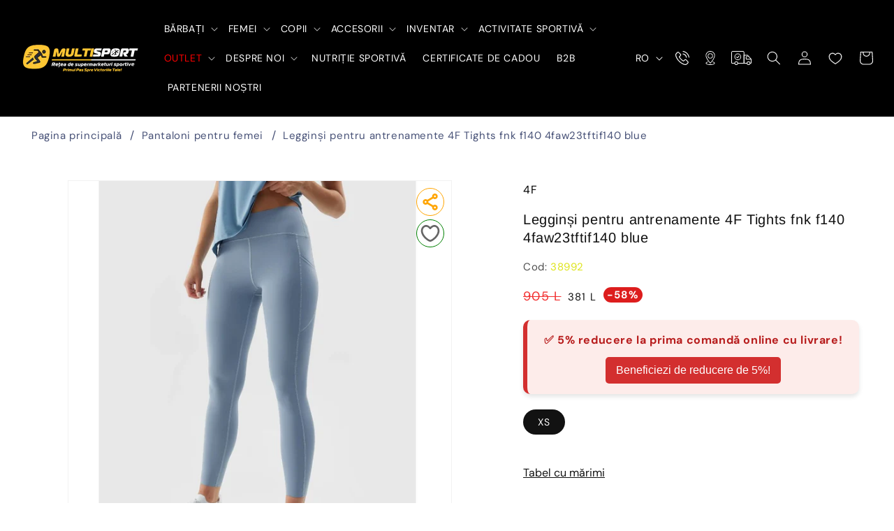

--- FILE ---
content_type: text/html; charset=utf-8
request_url: https://multisport.md/ro/products/leggin%C8%99i-pentru-antrenamente-4f-tights-fnk-f140-4faw23tftif140-blue
body_size: 56300
content:
<!doctype html>
<html class="no-js" lang="ro">
  <head>
    <meta charset="utf-8">
    <meta http-equiv="X-UA-Compatible" content="IE=edge">
    <meta name="viewport" content="width=device-width,initial-scale=1">
    <meta name="theme-color" content="">
    <link rel="canonical" href="https://multisport.md/ro/products/leggin%c8%99i-pentru-antrenamente-4f-tights-fnk-f140-4faw23tftif140-blue">
    <link rel="preconnect" href="https://cdn.shopify.com" crossorigin><link rel="icon" type="image/png" href="//multisport.md/cdn/shop/files/mobile_logo.png?crop=center&height=32&v=1689583193&width=32"><link rel="preconnect" href="https://fonts.shopifycdn.com" crossorigin><title>
      Legginși pentru antrenamente 4F Tights fnk f140 4faw23tftif140 blue
      
    </title>

    
      <meta name="description" content="Legginși pentru antrenament pentru femei cu uscare rapidă.Particularități:- jambiere pe lungime,- buzunar deschis pe piciorul stâng,- centura lata cu impletitura cu talie inalta,- jambiere fara cusaturi, cu margini lipite,- cusături plate pentru a preveni frecarea și iritația- tricou elastic pentru o potrivire conforta">
    

    

<meta property="og:site_name" content="Multisport">
<meta property="og:url" content="https://multisport.md/ro/products/leggin%c8%99i-pentru-antrenamente-4f-tights-fnk-f140-4faw23tftif140-blue">
<meta property="og:title" content="Legginși pentru antrenamente 4F Tights fnk f140 4faw23tftif140 blue">
<meta property="og:type" content="product">
<meta property="og:description" content="Legginși pentru antrenament pentru femei cu uscare rapidă.Particularități:- jambiere pe lungime,- buzunar deschis pe piciorul stâng,- centura lata cu impletitura cu talie inalta,- jambiere fara cusaturi, cu margini lipite,- cusături plate pentru a preveni frecarea și iritația- tricou elastic pentru o potrivire conforta"><meta property="og:image" content="http://multisport.md/cdn/shop/files/07-09-2023083456.jpg?v=1742377011">
  <meta property="og:image:secure_url" content="https://multisport.md/cdn/shop/files/07-09-2023083456.jpg?v=1742377011">
  <meta property="og:image:width" content="846">
  <meta property="og:image:height" content="846"><meta property="og:price:amount" content="381">
  <meta property="og:price:currency" content="MDL"><meta name="twitter:card" content="summary_large_image">
<meta name="twitter:title" content="Legginși pentru antrenamente 4F Tights fnk f140 4faw23tftif140 blue">
<meta name="twitter:description" content="Legginși pentru antrenament pentru femei cu uscare rapidă.Particularități:- jambiere pe lungime,- buzunar deschis pe piciorul stâng,- centura lata cu impletitura cu talie inalta,- jambiere fara cusaturi, cu margini lipite,- cusături plate pentru a preveni frecarea și iritația- tricou elastic pentru o potrivire conforta">


    <script src="//multisport.md/cdn/shop/t/3/assets/constants.js?v=95358004781563950421689580148" defer="defer"></script>
    <script src="//multisport.md/cdn/shop/t/3/assets/pubsub.js?v=2921868252632587581689580148" defer="defer"></script>
    <script src="//multisport.md/cdn/shop/t/3/assets/global.js?v=127210358271191040921689580148" defer="defer"></script>
    <script>window.performance && window.performance.mark && window.performance.mark('shopify.content_for_header.start');</script><meta name="google-site-verification" content="ZZad58Ac4x-VpZOX5otY66D_68d_VoGqTKOdn9kXXI4">
<meta id="shopify-digital-wallet" name="shopify-digital-wallet" content="/79839920435/digital_wallets/dialog">
<link rel="alternate" hreflang="x-default" href="https://multisport.md/products/%D0%BB%D0%BE%D1%81%D0%B8%D0%BD%D1%8B-%D0%B4%D0%BB%D1%8F-%D1%82%D1%80%D0%B5%D0%BD%D0%B8%D1%80%D0%BE%D0%B2%D0%BE%D0%BA-4f-tights-fnk-f140-4faw23tftif140-blue">
<link rel="alternate" hreflang="ro" href="https://multisport.md/ro/products/leggin%C8%99i-pentru-antrenamente-4f-tights-fnk-f140-4faw23tftif140-blue">
<link rel="alternate" type="application/json+oembed" href="https://multisport.md/ro/products/leggin%c8%99i-pentru-antrenamente-4f-tights-fnk-f140-4faw23tftif140-blue.oembed">
<script async="async" src="/checkouts/internal/preloads.js?locale=ro-MD"></script>
<script id="shopify-features" type="application/json">{"accessToken":"7f2e98940377a21607745713b410dcd4","betas":["rich-media-storefront-analytics"],"domain":"multisport.md","predictiveSearch":true,"shopId":79839920435,"locale":"ro"}</script>
<script>var Shopify = Shopify || {};
Shopify.shop = "multisport-5522.myshopify.com";
Shopify.locale = "ro";
Shopify.currency = {"active":"MDL","rate":"1.0"};
Shopify.country = "MD";
Shopify.theme = {"name":"Multisport","id":155304919347,"schema_name":"Dawn","schema_version":"9.0.0","theme_store_id":null,"role":"main"};
Shopify.theme.handle = "null";
Shopify.theme.style = {"id":null,"handle":null};
Shopify.cdnHost = "multisport.md/cdn";
Shopify.routes = Shopify.routes || {};
Shopify.routes.root = "/ro/";</script>
<script type="module">!function(o){(o.Shopify=o.Shopify||{}).modules=!0}(window);</script>
<script>!function(o){function n(){var o=[];function n(){o.push(Array.prototype.slice.apply(arguments))}return n.q=o,n}var t=o.Shopify=o.Shopify||{};t.loadFeatures=n(),t.autoloadFeatures=n()}(window);</script>
<script id="shop-js-analytics" type="application/json">{"pageType":"product"}</script>
<script defer="defer" async type="module" src="//multisport.md/cdn/shopifycloud/shop-js/modules/v2/client.init-shop-cart-sync_COMZFrEa.en.esm.js"></script>
<script defer="defer" async type="module" src="//multisport.md/cdn/shopifycloud/shop-js/modules/v2/chunk.common_CdXrxk3f.esm.js"></script>
<script type="module">
  await import("//multisport.md/cdn/shopifycloud/shop-js/modules/v2/client.init-shop-cart-sync_COMZFrEa.en.esm.js");
await import("//multisport.md/cdn/shopifycloud/shop-js/modules/v2/chunk.common_CdXrxk3f.esm.js");

  window.Shopify.SignInWithShop?.initShopCartSync?.({"fedCMEnabled":true,"windoidEnabled":true});

</script>
<script>(function() {
  var isLoaded = false;
  function asyncLoad() {
    if (isLoaded) return;
    isLoaded = true;
    var urls = ["https:\/\/progressier.app\/shopify79839920435\/script.js?shop=multisport-5522.myshopify.com"];
    for (var i = 0; i < urls.length; i++) {
      var s = document.createElement('script');
      s.type = 'text/javascript';
      s.async = true;
      s.src = urls[i];
      var x = document.getElementsByTagName('script')[0];
      x.parentNode.insertBefore(s, x);
    }
  };
  if(window.attachEvent) {
    window.attachEvent('onload', asyncLoad);
  } else {
    window.addEventListener('load', asyncLoad, false);
  }
})();</script>
<script id="__st">var __st={"a":79839920435,"offset":10800,"reqid":"4aa40c2e-95e7-4fba-8051-051adb09b428-1763096395","pageurl":"multisport.md\/ro\/products\/leggin%C8%99i-pentru-antrenamente-4f-tights-fnk-f140-4faw23tftif140-blue","u":"70d5d8ff1883","p":"product","rtyp":"product","rid":8593259495731};</script>
<script>window.ShopifyPaypalV4VisibilityTracking = true;</script>
<script id="captcha-bootstrap">!function(){'use strict';const t='contact',e='account',n='new_comment',o=[[t,t],['blogs',n],['comments',n],[t,'customer']],c=[[e,'customer_login'],[e,'guest_login'],[e,'recover_customer_password'],[e,'create_customer']],r=t=>t.map((([t,e])=>`form[action*='/${t}']:not([data-nocaptcha='true']) input[name='form_type'][value='${e}']`)).join(','),a=t=>()=>t?[...document.querySelectorAll(t)].map((t=>t.form)):[];function s(){const t=[...o],e=r(t);return a(e)}const i='password',u='form_key',d=['recaptcha-v3-token','g-recaptcha-response','h-captcha-response',i],f=()=>{try{return window.sessionStorage}catch{return}},m='__shopify_v',_=t=>t.elements[u];function p(t,e,n=!1){try{const o=window.sessionStorage,c=JSON.parse(o.getItem(e)),{data:r}=function(t){const{data:e,action:n}=t;return t[m]||n?{data:e,action:n}:{data:t,action:n}}(c);for(const[e,n]of Object.entries(r))t.elements[e]&&(t.elements[e].value=n);n&&o.removeItem(e)}catch(o){console.error('form repopulation failed',{error:o})}}const l='form_type',E='cptcha';function T(t){t.dataset[E]=!0}const w=window,h=w.document,L='Shopify',v='ce_forms',y='captcha';let A=!1;((t,e)=>{const n=(g='f06e6c50-85a8-45c8-87d0-21a2b65856fe',I='https://cdn.shopify.com/shopifycloud/storefront-forms-hcaptcha/ce_storefront_forms_captcha_hcaptcha.v1.5.2.iife.js',D={infoText:'Protejat prin hCaptcha',privacyText:'Confidențialitate',termsText:'Condiții'},(t,e,n)=>{const o=w[L][v],c=o.bindForm;if(c)return c(t,g,e,D).then(n);var r;o.q.push([[t,g,e,D],n]),r=I,A||(h.body.append(Object.assign(h.createElement('script'),{id:'captcha-provider',async:!0,src:r})),A=!0)});var g,I,D;w[L]=w[L]||{},w[L][v]=w[L][v]||{},w[L][v].q=[],w[L][y]=w[L][y]||{},w[L][y].protect=function(t,e){n(t,void 0,e),T(t)},Object.freeze(w[L][y]),function(t,e,n,w,h,L){const[v,y,A,g]=function(t,e,n){const i=e?o:[],u=t?c:[],d=[...i,...u],f=r(d),m=r(i),_=r(d.filter((([t,e])=>n.includes(e))));return[a(f),a(m),a(_),s()]}(w,h,L),I=t=>{const e=t.target;return e instanceof HTMLFormElement?e:e&&e.form},D=t=>v().includes(t);t.addEventListener('submit',(t=>{const e=I(t);if(!e)return;const n=D(e)&&!e.dataset.hcaptchaBound&&!e.dataset.recaptchaBound,o=_(e),c=g().includes(e)&&(!o||!o.value);(n||c)&&t.preventDefault(),c&&!n&&(function(t){try{if(!f())return;!function(t){const e=f();if(!e)return;const n=_(t);if(!n)return;const o=n.value;o&&e.removeItem(o)}(t);const e=Array.from(Array(32),(()=>Math.random().toString(36)[2])).join('');!function(t,e){_(t)||t.append(Object.assign(document.createElement('input'),{type:'hidden',name:u})),t.elements[u].value=e}(t,e),function(t,e){const n=f();if(!n)return;const o=[...t.querySelectorAll(`input[type='${i}']`)].map((({name:t})=>t)),c=[...d,...o],r={};for(const[a,s]of new FormData(t).entries())c.includes(a)||(r[a]=s);n.setItem(e,JSON.stringify({[m]:1,action:t.action,data:r}))}(t,e)}catch(e){console.error('failed to persist form',e)}}(e),e.submit())}));const S=(t,e)=>{t&&!t.dataset[E]&&(n(t,e.some((e=>e===t))),T(t))};for(const o of['focusin','change'])t.addEventListener(o,(t=>{const e=I(t);D(e)&&S(e,y())}));const B=e.get('form_key'),M=e.get(l),P=B&&M;t.addEventListener('DOMContentLoaded',(()=>{const t=y();if(P)for(const e of t)e.elements[l].value===M&&p(e,B);[...new Set([...A(),...v().filter((t=>'true'===t.dataset.shopifyCaptcha))])].forEach((e=>S(e,t)))}))}(h,new URLSearchParams(w.location.search),n,t,e,['guest_login'])})(!1,!0)}();</script>
<script integrity="sha256-52AcMU7V7pcBOXWImdc/TAGTFKeNjmkeM1Pvks/DTgc=" data-source-attribution="shopify.loadfeatures" defer="defer" src="//multisport.md/cdn/shopifycloud/storefront/assets/storefront/load_feature-81c60534.js" crossorigin="anonymous"></script>
<script data-source-attribution="shopify.dynamic_checkout.dynamic.init">var Shopify=Shopify||{};Shopify.PaymentButton=Shopify.PaymentButton||{isStorefrontPortableWallets:!0,init:function(){window.Shopify.PaymentButton.init=function(){};var t=document.createElement("script");t.src="https://multisport.md/cdn/shopifycloud/portable-wallets/latest/portable-wallets.ro.js",t.type="module",document.head.appendChild(t)}};
</script>
<script data-source-attribution="shopify.dynamic_checkout.buyer_consent">
  function portableWalletsHideBuyerConsent(e){var t=document.getElementById("shopify-buyer-consent"),n=document.getElementById("shopify-subscription-policy-button");t&&n&&(t.classList.add("hidden"),t.setAttribute("aria-hidden","true"),n.removeEventListener("click",e))}function portableWalletsShowBuyerConsent(e){var t=document.getElementById("shopify-buyer-consent"),n=document.getElementById("shopify-subscription-policy-button");t&&n&&(t.classList.remove("hidden"),t.removeAttribute("aria-hidden"),n.addEventListener("click",e))}window.Shopify?.PaymentButton&&(window.Shopify.PaymentButton.hideBuyerConsent=portableWalletsHideBuyerConsent,window.Shopify.PaymentButton.showBuyerConsent=portableWalletsShowBuyerConsent);
</script>
<script data-source-attribution="shopify.dynamic_checkout.cart.bootstrap">document.addEventListener("DOMContentLoaded",(function(){function t(){return document.querySelector("shopify-accelerated-checkout-cart, shopify-accelerated-checkout")}if(t())Shopify.PaymentButton.init();else{new MutationObserver((function(e,n){t()&&(Shopify.PaymentButton.init(),n.disconnect())})).observe(document.body,{childList:!0,subtree:!0})}}));
</script>
<script id="sections-script" data-sections="header" defer="defer" src="//multisport.md/cdn/shop/t/3/compiled_assets/scripts.js?6798"></script>
<script>window.performance && window.performance.mark && window.performance.mark('shopify.content_for_header.end');</script>


    <style data-shopify>
      @font-face {
  font-family: "DM Sans";
  font-weight: 400;
  font-style: normal;
  font-display: swap;
  src: url("//multisport.md/cdn/fonts/dm_sans/dmsans_n4.ec80bd4dd7e1a334c969c265873491ae56018d72.woff2") format("woff2"),
       url("//multisport.md/cdn/fonts/dm_sans/dmsans_n4.87bdd914d8a61247b911147ae68e754d695c58a6.woff") format("woff");
}

      @font-face {
  font-family: "DM Sans";
  font-weight: 700;
  font-style: normal;
  font-display: swap;
  src: url("//multisport.md/cdn/fonts/dm_sans/dmsans_n7.97e21d81502002291ea1de8aefb79170c6946ce5.woff2") format("woff2"),
       url("//multisport.md/cdn/fonts/dm_sans/dmsans_n7.af5c214f5116410ca1d53a2090665620e78e2e1b.woff") format("woff");
}

      @font-face {
  font-family: "DM Sans";
  font-weight: 400;
  font-style: italic;
  font-display: swap;
  src: url("//multisport.md/cdn/fonts/dm_sans/dmsans_i4.b8fe05e69ee95d5a53155c346957d8cbf5081c1a.woff2") format("woff2"),
       url("//multisport.md/cdn/fonts/dm_sans/dmsans_i4.403fe28ee2ea63e142575c0aa47684d65f8c23a0.woff") format("woff");
}

      @font-face {
  font-family: "DM Sans";
  font-weight: 700;
  font-style: italic;
  font-display: swap;
  src: url("//multisport.md/cdn/fonts/dm_sans/dmsans_i7.52b57f7d7342eb7255084623d98ab83fd96e7f9b.woff2") format("woff2"),
       url("//multisport.md/cdn/fonts/dm_sans/dmsans_i7.d5e14ef18a1d4a8ce78a4187580b4eb1759c2eda.woff") format("woff");
}

      @font-face {
  font-family: Arimo;
  font-weight: 400;
  font-style: normal;
  font-display: swap;
  src: url("//multisport.md/cdn/fonts/arimo/arimo_n4.a7efb558ca22d2002248bbe6f302a98edee38e35.woff2") format("woff2"),
       url("//multisport.md/cdn/fonts/arimo/arimo_n4.0da809f7d1d5ede2a73be7094ac00741efdb6387.woff") format("woff");
}


      :root {
        --font-body-family: "DM Sans", sans-serif;
        --font-body-style: normal;
        --font-body-weight: 400;
        --font-body-weight-bold: 700;

        --font-heading-family: Arimo, sans-serif;
        --font-heading-style: normal;
        --font-heading-weight: 400;

        --font-body-scale: 1.0;
        --font-heading-scale: 1.0;

        --color-base-text: 18, 18, 18;
        --color-shadow: 18, 18, 18;
        --color-base-background-1: 255, 255, 255;
        --color-base-background-2: 255, 255, 255;
        --color-base-solid-button-labels: 255, 255, 255;
        --color-base-outline-button-labels: 18, 18, 18;
        --color-base-accent-1: 0, 0, 0;
        --color-base-accent-2: 231, 80, 66;
        --payment-terms-background-color: #ffffff;

        --gradient-base-background-1: #ffffff;
        --gradient-base-background-2: #ffffff;
        --gradient-base-accent-1: #000000;
        --gradient-base-accent-2: #e75042;

        --media-padding: px;
        --media-border-opacity: 0.05;
        --media-border-width: 1px;
        --media-radius: 0px;
        --media-shadow-opacity: 0.0;
        --media-shadow-horizontal-offset: 0px;
        --media-shadow-vertical-offset: 4px;
        --media-shadow-blur-radius: 5px;
        --media-shadow-visible: 0;

        --page-width: 160rem;
        --page-width-margin: 0rem;

        --product-card-image-padding: 0.0rem;
        --product-card-corner-radius: 0.0rem;
        --product-card-text-alignment: left;
        --product-card-border-width: 0.0rem;
        --product-card-border-opacity: 0.1;
        --product-card-shadow-opacity: 0.0;
        --product-card-shadow-visible: 0;
        --product-card-shadow-horizontal-offset: 0.0rem;
        --product-card-shadow-vertical-offset: 0.4rem;
        --product-card-shadow-blur-radius: 0.5rem;

        --collection-card-image-padding: 0.0rem;
        --collection-card-corner-radius: 0.0rem;
        --collection-card-text-alignment: left;
        --collection-card-border-width: 0.0rem;
        --collection-card-border-opacity: 0.1;
        --collection-card-shadow-opacity: 0.0;
        --collection-card-shadow-visible: 0;
        --collection-card-shadow-horizontal-offset: 0.0rem;
        --collection-card-shadow-vertical-offset: 0.4rem;
        --collection-card-shadow-blur-radius: 0.5rem;

        --blog-card-image-padding: 0.0rem;
        --blog-card-corner-radius: 0.0rem;
        --blog-card-text-alignment: left;
        --blog-card-border-width: 0.0rem;
        --blog-card-border-opacity: 0.1;
        --blog-card-shadow-opacity: 0.0;
        --blog-card-shadow-visible: 0;
        --blog-card-shadow-horizontal-offset: 0.0rem;
        --blog-card-shadow-vertical-offset: 0.4rem;
        --blog-card-shadow-blur-radius: 0.5rem;

        --badge-corner-radius: 4.0rem;

        --popup-border-width: 1px;
        --popup-border-opacity: 0.1;
        --popup-corner-radius: 0px;
        --popup-shadow-opacity: 0.0;
        --popup-shadow-horizontal-offset: 0px;
        --popup-shadow-vertical-offset: 4px;
        --popup-shadow-blur-radius: 5px;

        --drawer-border-width: 1px;
        --drawer-border-opacity: 0.1;
        --drawer-shadow-opacity: 0.0;
        --drawer-shadow-horizontal-offset: 0px;
        --drawer-shadow-vertical-offset: 4px;
        --drawer-shadow-blur-radius: 5px;

        --spacing-sections-desktop: 0px;
        --spacing-sections-mobile: 0px;

        --grid-desktop-vertical-spacing: 8px;
        --grid-desktop-horizontal-spacing: 12px;
        --grid-mobile-vertical-spacing: 4px;
        --grid-mobile-horizontal-spacing: 6px;

        --text-boxes-border-opacity: 0.1;
        --text-boxes-border-width: 0px;
        --text-boxes-radius: 0px;
        --text-boxes-shadow-opacity: 0.0;
        --text-boxes-shadow-visible: 0;
        --text-boxes-shadow-horizontal-offset: 0px;
        --text-boxes-shadow-vertical-offset: 4px;
        --text-boxes-shadow-blur-radius: 5px;

        --buttons-radius: 0px;
        --buttons-radius-outset: 0px;
        --buttons-border-width: 1px;
        --buttons-border-opacity: 1.0;
        --buttons-shadow-opacity: 0.0;
        --buttons-shadow-visible: 0;
        --buttons-shadow-horizontal-offset: 0px;
        --buttons-shadow-vertical-offset: 4px;
        --buttons-shadow-blur-radius: 5px;
        --buttons-border-offset: 0px;

        --inputs-radius: 0px;
        --inputs-border-width: 1px;
        --inputs-border-opacity: 0.55;
        --inputs-shadow-opacity: 0.0;
        --inputs-shadow-horizontal-offset: 0px;
        --inputs-margin-offset: 0px;
        --inputs-shadow-vertical-offset: 4px;
        --inputs-shadow-blur-radius: 5px;
        --inputs-radius-outset: 0px;

        --variant-pills-radius: 40px;
        --variant-pills-border-width: 1px;
        --variant-pills-border-opacity: 0.55;
        --variant-pills-shadow-opacity: 0.0;
        --variant-pills-shadow-horizontal-offset: 0px;
        --variant-pills-shadow-vertical-offset: 4px;
        --variant-pills-shadow-blur-radius: 5px;
      }

      *,
      *::before,
      *::after {
        box-sizing: inherit;
      }

      html {
        box-sizing: border-box;
        font-size: calc(var(--font-body-scale) * 62.5%);
        height: 100%;
      }

      body {
        display: grid;
        grid-template-rows: auto auto 1fr auto;
        grid-template-columns: 100%;
        min-height: 100%;
        margin: 0;
        font-size: 1.5rem;
        letter-spacing: 0.06rem;
        line-height: calc(1 + 0.8 / var(--font-body-scale));
        font-family: var(--font-body-family);
        font-style: var(--font-body-style);
        font-weight: var(--font-body-weight);
      }

      @media screen and (min-width: 750px) {
        body {
          font-size: 1.6rem;
        }
      }
    </style>

    <link href="//multisport.md/cdn/shop/t/3/assets/base.css?v=78533415370836149051762952684" rel="stylesheet" type="text/css" media="all" />
<link rel="preload" as="font" href="//multisport.md/cdn/fonts/dm_sans/dmsans_n4.ec80bd4dd7e1a334c969c265873491ae56018d72.woff2" type="font/woff2" crossorigin><link rel="preload" as="font" href="//multisport.md/cdn/fonts/arimo/arimo_n4.a7efb558ca22d2002248bbe6f302a98edee38e35.woff2" type="font/woff2" crossorigin><link
        rel="stylesheet"
        href="//multisport.md/cdn/shop/t/3/assets/component-predictive-search.css?v=85913294783299393391689580148"
        media="print"
        onload="this.media='all'"
      ><script>
      document.documentElement.className = document.documentElement.className.replace('no-js', 'js');
      if (Shopify.designMode) {
        document.documentElement.classList.add('shopify-design-mode');
      }
    </script>

    <!-- Google tag (gtag.js) -->
    <script async src="https://www.googletagmanager.com/gtag/js?id=AW-758909126"></script>
    <script>
      window.dataLayer = window.dataLayer || [];
      function gtag(){dataLayer.push(arguments);}
      gtag('js', new Date());

      gtag('config', 'AW-758909126');
    </script>

    
<script>



document.addEventListener('DOMContentLoaded', () => {
    const languageList = document.getElementById('HeaderLanguageList');
    const links = languageList.querySelectorAll('a');

    links.forEach(link => {
        link.addEventListener('click', (event) => {
            event.preventDefault();

            const selectedLang = event.target.getAttribute('data-value');
            let currentPath = window.location.pathname;
            let newPath;

            if (selectedLang === 'ru') {
                localStorage.setItem('language', 'RU');
                sessionStorage.setItem('redirected', 'true');
                newPath = currentPath.replace(/^\/ro/, ''); // Remove /ro prefix if it exists
                window.location.href = newPath || '/';
            } else if (selectedLang === 'ro') {
                localStorage.setItem('language', 'RO');
                sessionStorage.setItem('redirected', 'true');
                if (!/^\/ro/.test(currentPath)) {
                    newPath = '/ro' + currentPath; // Add /ro prefix if it doesn't exist
                } else {
                    newPath = currentPath;
                }
                window.location.href = newPath;
            }
        });
    }); 

    // Check if the user is on the main page or Romanian main page
    const pathname = window.location.pathname;
    const redirected = sessionStorage.getItem('redirected');

    if (!redirected && (pathname === '/' || pathname === '/ro')) {
        const language = localStorage.getItem('language');
        let newPath;

        if (language === 'RU' && pathname === '/ro') {
            sessionStorage.setItem('redirected', 'true');
            window.location.href = '/';
        } else if (language === 'RO' && pathname === '/') {
            sessionStorage.setItem('redirected', 'true');
            window.location.href = '/ro';
        } else if (!language && pathname === '/') {
            // If there is no language preference and the user is on the main page
            sessionStorage.setItem('redirected', 'true');
            window.location.href = '/ro';
        }
    }
}); 

// document.addEventListener('DOMContentLoaded', () => {
//     const languageList = document.getElementById('HeaderLanguageList');
//     const links = languageList.querySelectorAll('a');

//     links.forEach(link => {
//         link.addEventListener('click', (event) => {
//             event.preventDefault();

//             const selectedLang = event.target.getAttribute('data-value');
//             let currentPath = window.location.pathname;
//             let newPath;

//             if (selectedLang === 'ru') {
//                 // ✅ Set cookie to remember RU preference
//                 document.cookie = 'lang=ru; path=/; max-age=31536000'; // 1 year

//                 newPath = currentPath.replace(/^\/ro/, '');
//                 window.location.href = newPath || '/';
//             } else if (selectedLang === 'ro') {
//                 // ✅ Set cookie to remember RO preference
//                 document.cookie = 'lang=ro; path=/; max-age=31536000';

//                 if (!/^\/ro/.test(currentPath)) {
//                     newPath = '/ro' + currentPath;
//                 } else {
//                     newPath = currentPath;
//                 }
//                 window.location.href = newPath;
//             }
//         });
//     });

    // Optional: redirect to /ro on first visit if no lang cookie is set
    // const cookies = document.cookie;
    // const hasLang = /lang=/.test(cookies);
    // const pathname = window.location.pathname;

    // if (!hasLang && pathname === '/') {
    //     // Default to Romanian
    //     document.cookie = 'lang=ro; path=/; max-age=31536000';
    //     window.location.href = '/ro';
    // }
// });

</script> 
  <link href="https://monorail-edge.shopifysvc.com" rel="dns-prefetch">
<script>(function(){if ("sendBeacon" in navigator && "performance" in window) {try {var session_token_from_headers = performance.getEntriesByType('navigation')[0].serverTiming.find(x => x.name == '_s').description;} catch {var session_token_from_headers = undefined;}var session_cookie_matches = document.cookie.match(/_shopify_s=([^;]*)/);var session_token_from_cookie = session_cookie_matches && session_cookie_matches.length === 2 ? session_cookie_matches[1] : "";var session_token = session_token_from_headers || session_token_from_cookie || "";function handle_abandonment_event(e) {var entries = performance.getEntries().filter(function(entry) {return /monorail-edge.shopifysvc.com/.test(entry.name);});if (!window.abandonment_tracked && entries.length === 0) {window.abandonment_tracked = true;var currentMs = Date.now();var navigation_start = performance.timing.navigationStart;var payload = {shop_id: 79839920435,url: window.location.href,navigation_start,duration: currentMs - navigation_start,session_token,page_type: "product"};window.navigator.sendBeacon("https://monorail-edge.shopifysvc.com/v1/produce", JSON.stringify({schema_id: "online_store_buyer_site_abandonment/1.1",payload: payload,metadata: {event_created_at_ms: currentMs,event_sent_at_ms: currentMs}}));}}window.addEventListener('pagehide', handle_abandonment_event);}}());</script>
<script id="web-pixels-manager-setup">(function e(e,d,r,n,o){if(void 0===o&&(o={}),!Boolean(null===(a=null===(i=window.Shopify)||void 0===i?void 0:i.analytics)||void 0===a?void 0:a.replayQueue)){var i,a;window.Shopify=window.Shopify||{};var t=window.Shopify;t.analytics=t.analytics||{};var s=t.analytics;s.replayQueue=[],s.publish=function(e,d,r){return s.replayQueue.push([e,d,r]),!0};try{self.performance.mark("wpm:start")}catch(e){}var l=function(){var e={modern:/Edge?\/(1{2}[4-9]|1[2-9]\d|[2-9]\d{2}|\d{4,})\.\d+(\.\d+|)|Firefox\/(1{2}[4-9]|1[2-9]\d|[2-9]\d{2}|\d{4,})\.\d+(\.\d+|)|Chrom(ium|e)\/(9{2}|\d{3,})\.\d+(\.\d+|)|(Maci|X1{2}).+ Version\/(15\.\d+|(1[6-9]|[2-9]\d|\d{3,})\.\d+)([,.]\d+|)( \(\w+\)|)( Mobile\/\w+|) Safari\/|Chrome.+OPR\/(9{2}|\d{3,})\.\d+\.\d+|(CPU[ +]OS|iPhone[ +]OS|CPU[ +]iPhone|CPU IPhone OS|CPU iPad OS)[ +]+(15[._]\d+|(1[6-9]|[2-9]\d|\d{3,})[._]\d+)([._]\d+|)|Android:?[ /-](13[3-9]|1[4-9]\d|[2-9]\d{2}|\d{4,})(\.\d+|)(\.\d+|)|Android.+Firefox\/(13[5-9]|1[4-9]\d|[2-9]\d{2}|\d{4,})\.\d+(\.\d+|)|Android.+Chrom(ium|e)\/(13[3-9]|1[4-9]\d|[2-9]\d{2}|\d{4,})\.\d+(\.\d+|)|SamsungBrowser\/([2-9]\d|\d{3,})\.\d+/,legacy:/Edge?\/(1[6-9]|[2-9]\d|\d{3,})\.\d+(\.\d+|)|Firefox\/(5[4-9]|[6-9]\d|\d{3,})\.\d+(\.\d+|)|Chrom(ium|e)\/(5[1-9]|[6-9]\d|\d{3,})\.\d+(\.\d+|)([\d.]+$|.*Safari\/(?![\d.]+ Edge\/[\d.]+$))|(Maci|X1{2}).+ Version\/(10\.\d+|(1[1-9]|[2-9]\d|\d{3,})\.\d+)([,.]\d+|)( \(\w+\)|)( Mobile\/\w+|) Safari\/|Chrome.+OPR\/(3[89]|[4-9]\d|\d{3,})\.\d+\.\d+|(CPU[ +]OS|iPhone[ +]OS|CPU[ +]iPhone|CPU IPhone OS|CPU iPad OS)[ +]+(10[._]\d+|(1[1-9]|[2-9]\d|\d{3,})[._]\d+)([._]\d+|)|Android:?[ /-](13[3-9]|1[4-9]\d|[2-9]\d{2}|\d{4,})(\.\d+|)(\.\d+|)|Mobile Safari.+OPR\/([89]\d|\d{3,})\.\d+\.\d+|Android.+Firefox\/(13[5-9]|1[4-9]\d|[2-9]\d{2}|\d{4,})\.\d+(\.\d+|)|Android.+Chrom(ium|e)\/(13[3-9]|1[4-9]\d|[2-9]\d{2}|\d{4,})\.\d+(\.\d+|)|Android.+(UC? ?Browser|UCWEB|U3)[ /]?(15\.([5-9]|\d{2,})|(1[6-9]|[2-9]\d|\d{3,})\.\d+)\.\d+|SamsungBrowser\/(5\.\d+|([6-9]|\d{2,})\.\d+)|Android.+MQ{2}Browser\/(14(\.(9|\d{2,})|)|(1[5-9]|[2-9]\d|\d{3,})(\.\d+|))(\.\d+|)|K[Aa][Ii]OS\/(3\.\d+|([4-9]|\d{2,})\.\d+)(\.\d+|)/},d=e.modern,r=e.legacy,n=navigator.userAgent;return n.match(d)?"modern":n.match(r)?"legacy":"unknown"}(),u="modern"===l?"modern":"legacy",c=(null!=n?n:{modern:"",legacy:""})[u],f=function(e){return[e.baseUrl,"/wpm","/b",e.hashVersion,"modern"===e.buildTarget?"m":"l",".js"].join("")}({baseUrl:d,hashVersion:r,buildTarget:u}),m=function(e){var d=e.version,r=e.bundleTarget,n=e.surface,o=e.pageUrl,i=e.monorailEndpoint;return{emit:function(e){var a=e.status,t=e.errorMsg,s=(new Date).getTime(),l=JSON.stringify({metadata:{event_sent_at_ms:s},events:[{schema_id:"web_pixels_manager_load/3.1",payload:{version:d,bundle_target:r,page_url:o,status:a,surface:n,error_msg:t},metadata:{event_created_at_ms:s}}]});if(!i)return console&&console.warn&&console.warn("[Web Pixels Manager] No Monorail endpoint provided, skipping logging."),!1;try{return self.navigator.sendBeacon.bind(self.navigator)(i,l)}catch(e){}var u=new XMLHttpRequest;try{return u.open("POST",i,!0),u.setRequestHeader("Content-Type","text/plain"),u.send(l),!0}catch(e){return console&&console.warn&&console.warn("[Web Pixels Manager] Got an unhandled error while logging to Monorail."),!1}}}}({version:r,bundleTarget:l,surface:e.surface,pageUrl:self.location.href,monorailEndpoint:e.monorailEndpoint});try{o.browserTarget=l,function(e){var d=e.src,r=e.async,n=void 0===r||r,o=e.onload,i=e.onerror,a=e.sri,t=e.scriptDataAttributes,s=void 0===t?{}:t,l=document.createElement("script"),u=document.querySelector("head"),c=document.querySelector("body");if(l.async=n,l.src=d,a&&(l.integrity=a,l.crossOrigin="anonymous"),s)for(var f in s)if(Object.prototype.hasOwnProperty.call(s,f))try{l.dataset[f]=s[f]}catch(e){}if(o&&l.addEventListener("load",o),i&&l.addEventListener("error",i),u)u.appendChild(l);else{if(!c)throw new Error("Did not find a head or body element to append the script");c.appendChild(l)}}({src:f,async:!0,onload:function(){if(!function(){var e,d;return Boolean(null===(d=null===(e=window.Shopify)||void 0===e?void 0:e.analytics)||void 0===d?void 0:d.initialized)}()){var d=window.webPixelsManager.init(e)||void 0;if(d){var r=window.Shopify.analytics;r.replayQueue.forEach((function(e){var r=e[0],n=e[1],o=e[2];d.publishCustomEvent(r,n,o)})),r.replayQueue=[],r.publish=d.publishCustomEvent,r.visitor=d.visitor,r.initialized=!0}}},onerror:function(){return m.emit({status:"failed",errorMsg:"".concat(f," has failed to load")})},sri:function(e){var d=/^sha384-[A-Za-z0-9+/=]+$/;return"string"==typeof e&&d.test(e)}(c)?c:"",scriptDataAttributes:o}),m.emit({status:"loading"})}catch(e){m.emit({status:"failed",errorMsg:(null==e?void 0:e.message)||"Unknown error"})}}})({shopId: 79839920435,storefrontBaseUrl: "https://multisport.md",extensionsBaseUrl: "https://extensions.shopifycdn.com/cdn/shopifycloud/web-pixels-manager",monorailEndpoint: "https://monorail-edge.shopifysvc.com/unstable/produce_batch",surface: "storefront-renderer",enabledBetaFlags: ["2dca8a86"],webPixelsConfigList: [{"id":"833552691","configuration":"{\"config\":\"{\\\"google_tag_ids\\\":[\\\"G-2RX8F4BY6M\\\",\\\"AW-758909126\\\",\\\"GT-5RML4N9\\\"],\\\"target_country\\\":\\\"ZZ\\\",\\\"gtag_events\\\":[{\\\"type\\\":\\\"begin_checkout\\\",\\\"action_label\\\":[\\\"G-2RX8F4BY6M\\\",\\\"AW-758909126\\\/Ea5-CN-z3uQaEMaR8OkC\\\"]},{\\\"type\\\":\\\"search\\\",\\\"action_label\\\":[\\\"G-2RX8F4BY6M\\\",\\\"AW-758909126\\\/QZlpCOuz3uQaEMaR8OkC\\\"]},{\\\"type\\\":\\\"view_item\\\",\\\"action_label\\\":[\\\"G-2RX8F4BY6M\\\",\\\"AW-758909126\\\/LvdtCOiz3uQaEMaR8OkC\\\",\\\"MC-LSXZ49FR0S\\\"]},{\\\"type\\\":\\\"purchase\\\",\\\"action_label\\\":[\\\"G-2RX8F4BY6M\\\",\\\"AW-758909126\\\/LjmyCNyz3uQaEMaR8OkC\\\",\\\"MC-LSXZ49FR0S\\\"]},{\\\"type\\\":\\\"page_view\\\",\\\"action_label\\\":[\\\"G-2RX8F4BY6M\\\",\\\"AW-758909126\\\/OQcoCOWz3uQaEMaR8OkC\\\",\\\"MC-LSXZ49FR0S\\\"]},{\\\"type\\\":\\\"add_payment_info\\\",\\\"action_label\\\":[\\\"G-2RX8F4BY6M\\\",\\\"AW-758909126\\\/VaEtCO6z3uQaEMaR8OkC\\\"]},{\\\"type\\\":\\\"add_to_cart\\\",\\\"action_label\\\":[\\\"G-2RX8F4BY6M\\\",\\\"AW-758909126\\\/0B0qCOKz3uQaEMaR8OkC\\\"]}],\\\"enable_monitoring_mode\\\":false}\"}","eventPayloadVersion":"v1","runtimeContext":"OPEN","scriptVersion":"b2a88bafab3e21179ed38636efcd8a93","type":"APP","apiClientId":1780363,"privacyPurposes":[],"dataSharingAdjustments":{"protectedCustomerApprovalScopes":["read_customer_address","read_customer_email","read_customer_name","read_customer_personal_data","read_customer_phone"]}},{"id":"336888115","configuration":"{\"pixel_id\":\"2368587296715940\",\"pixel_type\":\"facebook_pixel\",\"metaapp_system_user_token\":\"-\"}","eventPayloadVersion":"v1","runtimeContext":"OPEN","scriptVersion":"ca16bc87fe92b6042fbaa3acc2fbdaa6","type":"APP","apiClientId":2329312,"privacyPurposes":["ANALYTICS","MARKETING","SALE_OF_DATA"],"dataSharingAdjustments":{"protectedCustomerApprovalScopes":["read_customer_address","read_customer_email","read_customer_name","read_customer_personal_data","read_customer_phone"]}},{"id":"shopify-app-pixel","configuration":"{}","eventPayloadVersion":"v1","runtimeContext":"STRICT","scriptVersion":"0450","apiClientId":"shopify-pixel","type":"APP","privacyPurposes":["ANALYTICS","MARKETING"]},{"id":"shopify-custom-pixel","eventPayloadVersion":"v1","runtimeContext":"LAX","scriptVersion":"0450","apiClientId":"shopify-pixel","type":"CUSTOM","privacyPurposes":["ANALYTICS","MARKETING"]}],isMerchantRequest: false,initData: {"shop":{"name":"Multisport","paymentSettings":{"currencyCode":"MDL"},"myshopifyDomain":"multisport-5522.myshopify.com","countryCode":"MD","storefrontUrl":"https:\/\/multisport.md\/ro"},"customer":null,"cart":null,"checkout":null,"productVariants":[{"price":{"amount":381.0,"currencyCode":"MDL"},"product":{"title":"Legginși pentru antrenamente 4F Tights fnk f140 4faw23tftif140 blue","vendor":"4F","id":"8593259495731","untranslatedTitle":"Legginși pentru antrenamente 4F Tights fnk f140 4faw23tftif140 blue","url":"\/ro\/products\/leggin%C8%99i-pentru-antrenamente-4f-tights-fnk-f140-4faw23tftif140-blue","type":""},"id":"46700743065907","image":{"src":"\/\/multisport.md\/cdn\/shop\/files\/07-09-2023083456.jpg?v=1742377011"},"sku":"38992","title":"XS","untranslatedTitle":"XS"},{"price":{"amount":543.0,"currencyCode":"MDL"},"product":{"title":"Legginși pentru antrenamente 4F Tights fnk f140 4faw23tftif140 blue","vendor":"4F","id":"8593259495731","untranslatedTitle":"Legginși pentru antrenamente 4F Tights fnk f140 4faw23tftif140 blue","url":"\/ro\/products\/leggin%C8%99i-pentru-antrenamente-4f-tights-fnk-f140-4faw23tftif140-blue","type":""},"id":"46700743098675","image":{"src":"\/\/multisport.md\/cdn\/shop\/files\/07-09-2023083456.jpg?v=1742377011"},"sku":"38993","title":"S","untranslatedTitle":"S"},{"price":{"amount":381.0,"currencyCode":"MDL"},"product":{"title":"Legginși pentru antrenamente 4F Tights fnk f140 4faw23tftif140 blue","vendor":"4F","id":"8593259495731","untranslatedTitle":"Legginși pentru antrenamente 4F Tights fnk f140 4faw23tftif140 blue","url":"\/ro\/products\/leggin%C8%99i-pentru-antrenamente-4f-tights-fnk-f140-4faw23tftif140-blue","type":""},"id":"46700743131443","image":{"src":"\/\/multisport.md\/cdn\/shop\/files\/07-09-2023083456.jpg?v=1742377011"},"sku":"38994","title":"M","untranslatedTitle":"M"},{"price":{"amount":543.0,"currencyCode":"MDL"},"product":{"title":"Legginși pentru antrenamente 4F Tights fnk f140 4faw23tftif140 blue","vendor":"4F","id":"8593259495731","untranslatedTitle":"Legginși pentru antrenamente 4F Tights fnk f140 4faw23tftif140 blue","url":"\/ro\/products\/leggin%C8%99i-pentru-antrenamente-4f-tights-fnk-f140-4faw23tftif140-blue","type":""},"id":"46700743164211","image":{"src":"\/\/multisport.md\/cdn\/shop\/files\/07-09-2023083456.jpg?v=1742377011"},"sku":"38995","title":"L","untranslatedTitle":"L"}],"purchasingCompany":null},},"https://multisport.md/cdn","ae1676cfwd2530674p4253c800m34e853cb",{"modern":"","legacy":""},{"shopId":"79839920435","storefrontBaseUrl":"https:\/\/multisport.md","extensionBaseUrl":"https:\/\/extensions.shopifycdn.com\/cdn\/shopifycloud\/web-pixels-manager","surface":"storefront-renderer","enabledBetaFlags":"[\"2dca8a86\"]","isMerchantRequest":"false","hashVersion":"ae1676cfwd2530674p4253c800m34e853cb","publish":"custom","events":"[[\"page_viewed\",{}],[\"product_viewed\",{\"productVariant\":{\"price\":{\"amount\":381.0,\"currencyCode\":\"MDL\"},\"product\":{\"title\":\"Legginși pentru antrenamente 4F Tights fnk f140 4faw23tftif140 blue\",\"vendor\":\"4F\",\"id\":\"8593259495731\",\"untranslatedTitle\":\"Legginși pentru antrenamente 4F Tights fnk f140 4faw23tftif140 blue\",\"url\":\"\/ro\/products\/leggin%C8%99i-pentru-antrenamente-4f-tights-fnk-f140-4faw23tftif140-blue\",\"type\":\"\"},\"id\":\"46700743065907\",\"image\":{\"src\":\"\/\/multisport.md\/cdn\/shop\/files\/07-09-2023083456.jpg?v=1742377011\"},\"sku\":\"38992\",\"title\":\"XS\",\"untranslatedTitle\":\"XS\"}}]]"});</script><script>
  window.ShopifyAnalytics = window.ShopifyAnalytics || {};
  window.ShopifyAnalytics.meta = window.ShopifyAnalytics.meta || {};
  window.ShopifyAnalytics.meta.currency = 'MDL';
  var meta = {"product":{"id":8593259495731,"gid":"gid:\/\/shopify\/Product\/8593259495731","vendor":"4F","type":"","variants":[{"id":46700743065907,"price":38100,"name":"Legginși pentru antrenamente 4F Tights fnk f140 4faw23tftif140 blue - XS","public_title":"XS","sku":"38992"},{"id":46700743098675,"price":54300,"name":"Legginși pentru antrenamente 4F Tights fnk f140 4faw23tftif140 blue - S","public_title":"S","sku":"38993"},{"id":46700743131443,"price":38100,"name":"Legginși pentru antrenamente 4F Tights fnk f140 4faw23tftif140 blue - M","public_title":"M","sku":"38994"},{"id":46700743164211,"price":54300,"name":"Legginși pentru antrenamente 4F Tights fnk f140 4faw23tftif140 blue - L","public_title":"L","sku":"38995"}],"remote":false},"page":{"pageType":"product","resourceType":"product","resourceId":8593259495731}};
  for (var attr in meta) {
    window.ShopifyAnalytics.meta[attr] = meta[attr];
  }
</script>
<script class="analytics">
  (function () {
    var customDocumentWrite = function(content) {
      var jquery = null;

      if (window.jQuery) {
        jquery = window.jQuery;
      } else if (window.Checkout && window.Checkout.$) {
        jquery = window.Checkout.$;
      }

      if (jquery) {
        jquery('body').append(content);
      }
    };

    var hasLoggedConversion = function(token) {
      if (token) {
        return document.cookie.indexOf('loggedConversion=' + token) !== -1;
      }
      return false;
    }

    var setCookieIfConversion = function(token) {
      if (token) {
        var twoMonthsFromNow = new Date(Date.now());
        twoMonthsFromNow.setMonth(twoMonthsFromNow.getMonth() + 2);

        document.cookie = 'loggedConversion=' + token + '; expires=' + twoMonthsFromNow;
      }
    }

    var trekkie = window.ShopifyAnalytics.lib = window.trekkie = window.trekkie || [];
    if (trekkie.integrations) {
      return;
    }
    trekkie.methods = [
      'identify',
      'page',
      'ready',
      'track',
      'trackForm',
      'trackLink'
    ];
    trekkie.factory = function(method) {
      return function() {
        var args = Array.prototype.slice.call(arguments);
        args.unshift(method);
        trekkie.push(args);
        return trekkie;
      };
    };
    for (var i = 0; i < trekkie.methods.length; i++) {
      var key = trekkie.methods[i];
      trekkie[key] = trekkie.factory(key);
    }
    trekkie.load = function(config) {
      trekkie.config = config || {};
      trekkie.config.initialDocumentCookie = document.cookie;
      var first = document.getElementsByTagName('script')[0];
      var script = document.createElement('script');
      script.type = 'text/javascript';
      script.onerror = function(e) {
        var scriptFallback = document.createElement('script');
        scriptFallback.type = 'text/javascript';
        scriptFallback.onerror = function(error) {
                var Monorail = {
      produce: function produce(monorailDomain, schemaId, payload) {
        var currentMs = new Date().getTime();
        var event = {
          schema_id: schemaId,
          payload: payload,
          metadata: {
            event_created_at_ms: currentMs,
            event_sent_at_ms: currentMs
          }
        };
        return Monorail.sendRequest("https://" + monorailDomain + "/v1/produce", JSON.stringify(event));
      },
      sendRequest: function sendRequest(endpointUrl, payload) {
        // Try the sendBeacon API
        if (window && window.navigator && typeof window.navigator.sendBeacon === 'function' && typeof window.Blob === 'function' && !Monorail.isIos12()) {
          var blobData = new window.Blob([payload], {
            type: 'text/plain'
          });

          if (window.navigator.sendBeacon(endpointUrl, blobData)) {
            return true;
          } // sendBeacon was not successful

        } // XHR beacon

        var xhr = new XMLHttpRequest();

        try {
          xhr.open('POST', endpointUrl);
          xhr.setRequestHeader('Content-Type', 'text/plain');
          xhr.send(payload);
        } catch (e) {
          console.log(e);
        }

        return false;
      },
      isIos12: function isIos12() {
        return window.navigator.userAgent.lastIndexOf('iPhone; CPU iPhone OS 12_') !== -1 || window.navigator.userAgent.lastIndexOf('iPad; CPU OS 12_') !== -1;
      }
    };
    Monorail.produce('monorail-edge.shopifysvc.com',
      'trekkie_storefront_load_errors/1.1',
      {shop_id: 79839920435,
      theme_id: 155304919347,
      app_name: "storefront",
      context_url: window.location.href,
      source_url: "//multisport.md/cdn/s/trekkie.storefront.308893168db1679b4a9f8a086857af995740364f.min.js"});

        };
        scriptFallback.async = true;
        scriptFallback.src = '//multisport.md/cdn/s/trekkie.storefront.308893168db1679b4a9f8a086857af995740364f.min.js';
        first.parentNode.insertBefore(scriptFallback, first);
      };
      script.async = true;
      script.src = '//multisport.md/cdn/s/trekkie.storefront.308893168db1679b4a9f8a086857af995740364f.min.js';
      first.parentNode.insertBefore(script, first);
    };
    trekkie.load(
      {"Trekkie":{"appName":"storefront","development":false,"defaultAttributes":{"shopId":79839920435,"isMerchantRequest":null,"themeId":155304919347,"themeCityHash":"13632197632587926895","contentLanguage":"ro","currency":"MDL","eventMetadataId":"82c334c2-292c-4b9f-888c-f66d02d35609"},"isServerSideCookieWritingEnabled":true,"monorailRegion":"shop_domain","enabledBetaFlags":["f0df213a"]},"Session Attribution":{},"S2S":{"facebookCapiEnabled":true,"source":"trekkie-storefront-renderer","apiClientId":580111}}
    );

    var loaded = false;
    trekkie.ready(function() {
      if (loaded) return;
      loaded = true;

      window.ShopifyAnalytics.lib = window.trekkie;

      var originalDocumentWrite = document.write;
      document.write = customDocumentWrite;
      try { window.ShopifyAnalytics.merchantGoogleAnalytics.call(this); } catch(error) {};
      document.write = originalDocumentWrite;

      window.ShopifyAnalytics.lib.page(null,{"pageType":"product","resourceType":"product","resourceId":8593259495731,"shopifyEmitted":true});

      var match = window.location.pathname.match(/checkouts\/(.+)\/(thank_you|post_purchase)/)
      var token = match? match[1]: undefined;
      if (!hasLoggedConversion(token)) {
        setCookieIfConversion(token);
        window.ShopifyAnalytics.lib.track("Viewed Product",{"currency":"MDL","variantId":46700743065907,"productId":8593259495731,"productGid":"gid:\/\/shopify\/Product\/8593259495731","name":"Legginși pentru antrenamente 4F Tights fnk f140 4faw23tftif140 blue - XS","price":"381.00","sku":"38992","brand":"4F","variant":"XS","category":"","nonInteraction":true,"remote":false},undefined,undefined,{"shopifyEmitted":true});
      window.ShopifyAnalytics.lib.track("monorail:\/\/trekkie_storefront_viewed_product\/1.1",{"currency":"MDL","variantId":46700743065907,"productId":8593259495731,"productGid":"gid:\/\/shopify\/Product\/8593259495731","name":"Legginși pentru antrenamente 4F Tights fnk f140 4faw23tftif140 blue - XS","price":"381.00","sku":"38992","brand":"4F","variant":"XS","category":"","nonInteraction":true,"remote":false,"referer":"https:\/\/multisport.md\/ro\/products\/leggin%C8%99i-pentru-antrenamente-4f-tights-fnk-f140-4faw23tftif140-blue"});
      }
    });


        var eventsListenerScript = document.createElement('script');
        eventsListenerScript.async = true;
        eventsListenerScript.src = "//multisport.md/cdn/shopifycloud/storefront/assets/shop_events_listener-3da45d37.js";
        document.getElementsByTagName('head')[0].appendChild(eventsListenerScript);

})();</script>
<script
  defer
  src="https://multisport.md/cdn/shopifycloud/perf-kit/shopify-perf-kit-2.1.2.min.js"
  data-application="storefront-renderer"
  data-shop-id="79839920435"
  data-render-region="gcp-us-central1"
  data-page-type="product"
  data-theme-instance-id="155304919347"
  data-theme-name="Dawn"
  data-theme-version="9.0.0"
  data-monorail-region="shop_domain"
  data-resource-timing-sampling-rate="10"
  data-shs="true"
  data-shs-beacon="true"
  data-shs-export-with-fetch="true"
  data-shs-logs-sample-rate="1"
></script>
</head>

  <body class="gradient">
    <a class="skip-to-content-link button visually-hidden" href="#MainContent">
      Sari la conținut
    </a><div id="shopify-section-websensepro-announcement-bar" class="shopify-section"><style> #shopify-section-websensepro-announcement-bar .swiper-button-next:after, #shopify-section-websensepro-announcement-bar .swiper-button-prev:after {display: none;} </style></div><!-- BEGIN sections: header-group -->
<div id="shopify-section-sections--20048824336691__announcement-bar" class="shopify-section shopify-section-group-header-group announcement-bar-section"><div id="announcement-bar" class="d-none announcement-bar color-accent-2 gradient" role="region" aria-label="Anunţ" ><a href="https://multisport.md/ro/account/register" class="announcement-bar__link link link--text focus-inset animate-arrow"><div class="page-width">
                <p class="announcement-bar__message center h5">
                  <span>🎁 Primește 100 lei în contul bonus!</span><svg
  viewBox="0 0 14 10"
  fill="none"
  aria-hidden="true"
  focusable="false"
  class="icon icon-arrow"
  xmlns="http://www.w3.org/2000/svg"
>
  <path fill-rule="evenodd" clip-rule="evenodd" d="M8.537.808a.5.5 0 01.817-.162l4 4a.5.5 0 010 .708l-4 4a.5.5 0 11-.708-.708L11.793 5.5H1a.5.5 0 010-1h10.793L8.646 1.354a.5.5 0 01-.109-.546z" fill="currentColor">
</svg>

</p>
              </div></a></div><div id="announcement-bar" class="d-none announcement-bar color-accent-2 gradient" role="region" aria-label="Anunţ" ><a href="/ro/pages/%F0%9F%8E%81-reduceri-exclusive-pentru-cumparaturile-online" class="announcement-bar__link link link--text focus-inset animate-arrow"><div class="page-width">
                <p class="announcement-bar__message center h5">
                  <span>Obțineți 5% reducere la prima comandă!</span><svg
  viewBox="0 0 14 10"
  fill="none"
  aria-hidden="true"
  focusable="false"
  class="icon icon-arrow"
  xmlns="http://www.w3.org/2000/svg"
>
  <path fill-rule="evenodd" clip-rule="evenodd" d="M8.537.808a.5.5 0 01.817-.162l4 4a.5.5 0 010 .708l-4 4a.5.5 0 11-.708-.708L11.793 5.5H1a.5.5 0 010-1h10.793L8.646 1.354a.5.5 0 01-.109-.546z" fill="currentColor">
</svg>

</p>
              </div></a></div>
<style> #shopify-section-sections--20048824336691__announcement-bar .announcement-bar__message {font-size: 2rem;} #shopify-section-sections--20048824336691__announcement-bar .icon-arrow {display: none;} </style></div><div id="shopify-section-sections--20048824336691__header" class="shopify-section shopify-section-group-header-group section-header"><link rel="stylesheet" href="//multisport.md/cdn/shop/t/3/assets/component-list-menu.css?v=151968516119678728991689580147" media="print" onload="this.media='all'">
<link rel="stylesheet" href="//multisport.md/cdn/shop/t/3/assets/component-search.css?v=184225813856820874251689580148" media="print" onload="this.media='all'">
<link rel="stylesheet" href="//multisport.md/cdn/shop/t/3/assets/component-menu-drawer.css?v=155200853417789898341689580148" media="print" onload="this.media='all'">
<link rel="stylesheet" href="//multisport.md/cdn/shop/t/3/assets/component-cart-notification.css?v=108833082844665799571689580147" media="print" onload="this.media='all'">
<link rel="stylesheet" href="//multisport.md/cdn/shop/t/3/assets/component-cart-items.css?v=29412722223528841861689580147" media="print" onload="this.media='all'"><link rel="stylesheet" href="//multisport.md/cdn/shop/t/3/assets/component-price.css?v=179211738258417329241689580148" media="print" onload="this.media='all'">
  <link rel="stylesheet" href="//multisport.md/cdn/shop/t/3/assets/component-loading-overlay.css?v=167310470843593579841689580148" media="print" onload="this.media='all'"><link rel="stylesheet" href="//multisport.md/cdn/shop/t/3/assets/component-mega-menu.css?v=106454108107686398031689580148" media="print" onload="this.media='all'">
  <noscript><link href="//multisport.md/cdn/shop/t/3/assets/component-mega-menu.css?v=106454108107686398031689580148" rel="stylesheet" type="text/css" media="all" /></noscript><link href="//multisport.md/cdn/shop/t/3/assets/component-localization-form.css?v=173603692892863148811689580148" rel="stylesheet" type="text/css" media="all" />
<noscript><link href="//multisport.md/cdn/shop/t/3/assets/component-list-menu.css?v=151968516119678728991689580147" rel="stylesheet" type="text/css" media="all" /></noscript>
<noscript><link href="//multisport.md/cdn/shop/t/3/assets/component-search.css?v=184225813856820874251689580148" rel="stylesheet" type="text/css" media="all" /></noscript>
<noscript><link href="//multisport.md/cdn/shop/t/3/assets/component-menu-drawer.css?v=155200853417789898341689580148" rel="stylesheet" type="text/css" media="all" /></noscript>
<noscript><link href="//multisport.md/cdn/shop/t/3/assets/component-cart-notification.css?v=108833082844665799571689580147" rel="stylesheet" type="text/css" media="all" /></noscript>
<noscript><link href="//multisport.md/cdn/shop/t/3/assets/component-cart-items.css?v=29412722223528841861689580147" rel="stylesheet" type="text/css" media="all" /></noscript>

<style>
  header-drawer {
    justify-self: start;
    max-height:90px;
    
  }@media screen and (min-width: 990px) {
      header-drawer {
        display: none;
      }
    }.menu-drawer-container {
    display: flex;
    justify-content: space-between;
    margin-left: 10px;
  }

  .list-menu {
    list-style: none;
    padding: 0;
    margin: 0;
  }

  .list-menu--inline {
    display: inline-flex;
    flex-wrap: wrap;
  }

  summary.list-menu__item {
    padding-right: 2.7rem;
  }

  .list-menu__item {
    display: flex;
    align-items: center;
    line-height: calc(1 + 0.3 / var(--font-body-scale));
  }

  .list-menu__item--link {
    text-decoration: none;
    padding-bottom: 1rem;
    padding-top: 1rem;
    line-height: calc(1 + 0.8 / var(--font-body-scale));
  }

  @media screen and (min-width: 750px) {
    .list-menu__item--link {
      padding-bottom: 0.5rem;
      padding-top: 0.5rem;
    }
  }
</style><style data-shopify>.header {
    padding-top: 10px;
    padding-bottom: 10px;
  }

  .section-header {
    position: sticky; /* This is for fixing a Safari z-index issue. PR #2147 */
    margin-bottom: 0px;
  }

  @media screen and (min-width: 750px) {
    .section-header {
      margin-bottom: 0px;
    }
  }

  @media screen and (min-width: 990px) {
    .header {
      padding-top: 20px;
      padding-bottom: 20px;
    }
  }</style><script src="//multisport.md/cdn/shop/t/3/assets/misc.js?v=179097295142732374721758085299" defer="defer"></script>
<script src="//multisport.md/cdn/shop/t/3/assets/details-disclosure.js?v=153497636716254413831689580148" defer="defer"></script>
<script src="//multisport.md/cdn/shop/t/3/assets/one-click.js?v=56723240844881825911749103006" defer="defer"></script>
<script src="//multisport.md/cdn/shop/t/3/assets/details-modal.js?v=4511761896672669691689580148" defer="defer"></script>
<script src="//multisport.md/cdn/shop/t/3/assets/cart-notification.js?v=160453272920806432391689580147" defer="defer"></script>
<script src="//multisport.md/cdn/shop/t/3/assets/search-form.js?v=113639710312857635801689580148" defer="defer"></script><script src="//multisport.md/cdn/shop/t/3/assets/localization-form.js?v=131562513936691783521689580148" defer="defer"></script><svg xmlns="http://www.w3.org/2000/svg" class="hidden">
  <symbol id="icon-search" viewbox="0 0 18 19" fill="none">
    <path fill-rule="evenodd" clip-rule="evenodd" d="M11.03 11.68A5.784 5.784 0 112.85 3.5a5.784 5.784 0 018.18 8.18zm.26 1.12a6.78 6.78 0 11.72-.7l5.4 5.4a.5.5 0 11-.71.7l-5.41-5.4z" fill="currentColor"/>
  </symbol>

  <symbol id="icon-reset" class="icon icon-close"  fill="none" viewBox="0 0 18 18" stroke="currentColor">
    <circle r="8.5" cy="9" cx="9" stroke-opacity="0.2"/>
    <path d="M6.82972 6.82915L1.17193 1.17097" stroke-linecap="round" stroke-linejoin="round" transform="translate(5 5)"/>
    <path d="M1.22896 6.88502L6.77288 1.11523" stroke-linecap="round" stroke-linejoin="round" transform="translate(5 5)"/>
  </symbol>

  <symbol id="icon-close" class="icon icon-close" fill="none" viewBox="0 0 18 17">
    <path d="M.865 15.978a.5.5 0 00.707.707l7.433-7.431 7.579 7.282a.501.501 0 00.846-.37.5.5 0 00-.153-.351L9.712 8.546l7.417-7.416a.5.5 0 10-.707-.708L8.991 7.853 1.413.573a.5.5 0 10-.693.72l7.563 7.268-7.418 7.417z" fill="currentColor">
  </symbol>
</svg><sticky-header data-sticky-type="on-scroll-up" class="header-wrapper color-accent-1 gradient header-wrapper--border-bottom">
  <header style="position:relative;" id="main-header" class="header header--middle-left header--mobile-left page-width header--has-menu">
    <header id="react-header" class="d-none header header--middle-left header--mobile-left page-width header--has-menu"><a href="/ro" class=" logo-mobile header__heading-link link link--text focus-inset"><div class="header__heading-logo-wrapper">
                
                <img src="//multisport.md/cdn/shop/files/mobile_logo.png?v=1689583193&amp;width=600" alt="Multisport" srcset="//multisport.md/cdn/shop/files/mobile_logo.png?v=1689583193&amp;width=30 30w, //multisport.md/cdn/shop/files/mobile_logo.png?v=1689583193&amp;width=45 45w, //multisport.md/cdn/shop/files/mobile_logo.png?v=1689583193&amp;width=60 60w" width="30" height="30.0" loading="eager" class="header__heading-logo motion-reduce" sizes="(max-width: 60px) 50vw, 30px">
              </div></a><a href="tel:37360001519" class="custom-phone-button" title="Call us">
    <svg class="" xmlns="http://www.w3.org/2000/svg" viewBox="0 0 798.8 800" style="width:20px; height:20px"><defs></defs><title>call-icon</title><g id="" data-name="Layer 2"><g id="Capa_1" data-name="Capa 1"><path class="call-icon" d="M631.7,495.6c-16.4-17.1-36.2-26.2-57.1-26.2s-40.7,8.9-57.7,26l-53.4,53.2-13-6.8c-6.1-3-11.8-5.9-16.7-8.9-50-31.8-95.4-73.1-139-126.6-21.1-26.7-35.3-49.2-45.6-72,13.9-12.6,26.7-25.8,39.2-38.5l14.2-14.3c35.4-35.5,35.4-81.4,0-116.9l-46.1-46.1c-5.2-5.2-10.6-10.6-15.7-16C230.7,92,220,81.2,209.1,71.1c-16.4-16.2-36-24.8-56.6-24.8S112,54.9,95.1,71.1l-.4.3L37.3,129.3C15.7,151,3.4,177.3.7,207.9c-4.1,49.3,10.5,95.2,21.6,125.2,27.4,73.8,68.2,142.2,129.2,215.5,73.9,88.3,162.9,158,264.6,207.2,38.8,18.4,90.6,40.1,148.5,43.9l10.7.3c39,0,71.7-14,97.4-41.9l.7-.8c8.8-10.7,18.9-20.3,29.5-30.6,7.3-6.9,14.7-14.2,22-21.8,16.7-17.4,25.5-37.6,25.5-58.4s-9-41-26-57.9Zm60.4,177.8c-.2,0-.2.1,0,0-6.6,7.1-13.3,13.5-20.6,20.6a436.3,436.3,0,0,0-32.6,33.7c-17,18.3-37.1,26.9-63.5,26.9-2.5,0-5.2,0-7.7-.2-50.2-3.2-96.8-22.8-131.7-39.5C340.4,668.6,256.5,603,186.8,519.7,129.2,450.3,90.7,386.2,65.2,317.3c-15.7-42.1-21.4-74.8-18.9-105.7,1.7-19.8,9.3-36.2,23.3-50.2l57.6-57.6c8.2-7.7,17-11.9,25.6-11.9,10.7,0,19.3,6.4,24.7,11.8l.5.5c10.3,9.6,20.1,19.6,30.4,30.2l16,16.4,46.1,46.1c17.9,17.9,17.9,34.4,0,52.3-4.9,4.9-9.6,9.8-14.5,14.5-14.2,14.6-27.7,28.1-42.4,41.2-.3.4-.7.6-.8.9-14.6,14.5-11.9,28.7-8.8,38.3l.5,1.5c12,29.1,28.9,56.4,54.5,89l.2.2c46.6,57.4,95.7,102.1,149.9,136.4,7,4.4,14,7.9,20.8,11.3s11.8,5.9,16.7,9a13.2,13.2,0,0,1,2,1.2,37.9,37.9,0,0,0,16.8,4.2c14,0,22.8-8.8,25.6-11.7l57.8-57.7c5.7-5.8,14.8-12.7,25.5-12.7s19,6.6,24.3,12.3l.3.4,93,93C709.3,637.7,709.3,655.5,692.1,673.4Z"/><path class="call-icon" d="M431.8,190.3c44.2,7.4,84.4,28.4,116.5,60.4a215.9,215.9,0,0,1,60.4,116.5,22.7,22.7,0,0,0,22.5,19,24.5,24.5,0,0,0,3.8-.4,22.8,22.8,0,0,0,18.8-26.3A262.7,262.7,0,0,0,439.7,145.4,22.8,22.8,0,0,0,413.4,164,22.5,22.5,0,0,0,431.8,190.3Z"/><path class="call-icon" d="M798.5,352.9c-15-88.1-56.6-168.3-120.4-232.2S534.1,15.4,445.9.3a22.8,22.8,0,0,0-7.4,45C517.2,58.6,589,95.9,646,152.8s94.2,128.8,107.6,207.5A22.5,22.5,0,0,0,776,379.2a24.7,24.7,0,0,0,3.9-.3A22.4,22.4,0,0,0,798.5,352.9Z"/></g></g></svg>
</a>
<div id="react-local" class="desktop-localization-wrapper">
  <div class="custom-language-switcher">
    <button id="language-toggle">🌐</button>
    <div id="language-dropdown" class="dropdown">
      <div class="dropdown-inner">
        <div id="rulang" class="dropdown-item" data-lang="/">RU</div>
        <div id="rolang" class="dropdown-item" data-lang="/ro">RO</div>
      </div>
    </div>
  </div>
</div>
  </header>

<style>
  .call-icon {
    pointer-events: none;
  }
  .custom-phone-button {
  background: #000;
  color: #bbb;
  border: 1px solid #444;
  padding: 10px 12px;
  font-size: 15px;
  border-radius: 8px;
  cursor: pointer;
  display: inline-flex;
  align-items: center;
  justify-content: center;
  transition: all 0.3s ease;
  min-width: 50px;
  text-align: center;
  margin-right: 18px;
  text-decoration: none;
}

.custom-phone-button:hover {
  border-color: #666;
}

.custom-phone-button svg {
  fill: #bbb;
  width: 20px;
  height: 20px;
}

.custom-phone-button:hover svg {
  fill: #fff;
}

  
#main-header {
  background-color: black;
  background-size: cover;
}

#react-local {
  opacity: 0;
}

/* Override on mobile (screens narrower than 768px, for example) */
@media (max-width: 1024px) {
  #react-local {
    opacity: 1;
  }


#react-header {
  background-color: black;
  visibility:visible;
  background-size: cover;
  top: -0%;
    left: 0%;
    position: absolute;
    width: 100%;
    height: 100%;
}
  
}

.custom-language-switcher {
  position: relative;
  display: inline-block;
  font-family: inherit;
}

#language-toggle {
  background: #000;
  color: #bbb;
  border: 1px solid #444;
  padding: 10px 12px;
  font-size: 15px;
  border-radius: 8px;
  cursor: pointer;
  min-width: 50px;
  text-align: center;
  transition: all 0.3s ease;
}

#language-toggle:hover {
  color: #fff;
  border-color: #666;
}

.dropdown {
  position: absolute;
  top: 100%;
  left: 50%;
  transform: translateX(-50%) translateY(-10px);
  margin-top: 8px;
  z-index: 999;
  opacity: 0;
  pointer-events: none;
  transition: all 0.3s ease;
  width: max-content;
  max-width: 90vw;
  min-width: 30px;
}

.dropdown.show {
  transform: translateX(-50%) translateY(0);
  opacity: 1;
  pointer-events: auto;
}

.dropdown-inner {
  background: #111;
  border-radius: 8px;
  border: 1px solid #333;
  box-shadow: 0 4px 12px rgba(0, 0, 0, 0.4);
  overflow: hidden;
  text-align: center;
}

.dropdown-item {
  padding: 12px 16px;
  color: #bbb;
  cursor: pointer;
  transition: background 0.2s;
  white-space: nowrap;
}

.dropdown-item:hover {
  background: #222;
  color: #fff;
}

</style>

<script>
// Language Switcher JS
(function () {
  const toggleBtn = document.getElementById("language-toggle");
  const dropdown = document.getElementById("language-dropdown");
  const currentPath = window.location.pathname;

  // Set toggle label based on path
  toggleBtn.textContent = currentPath.startsWith("/ro") ? "RO" : "RU";

  // Toggle dropdown
  toggleBtn.addEventListener("click", function (e) {
    e.stopPropagation();
    dropdown.classList.toggle("show");
  });

  // Language selection
  document.querySelectorAll(".dropdown-item").forEach((item) => {
    item.addEventListener("click", () => {
      const lang = item.getAttribute("data-lang");

      // Trigger click on real Shopify language link instead of redirect
      if (lang === "/") {
        const ruLink = document.querySelector("#HeaderLanguageList > li:nth-child(1) > a");
        if (ruLink) ruLink.click();
      } else if (lang === "/ro") {
        const roLink = document.querySelector("#HeaderLanguageList > li:nth-child(2) > a");
        if (roLink) roLink.click();
      }
    });
  });

  // Close dropdown on outside click
  document.addEventListener("click", () => {
    dropdown.classList.remove("show");
  });
})();
</script>
<script>
  document.addEventListener("DOMContentLoaded", function () {
    const isReactWebView = window.ReactNativeWebView !== undefined;

    if (isReactWebView) {
      const breadcrumbs = document.querySelector('.breadcrumbs');
      if (breadcrumbs) {
        const links = breadcrumbs.querySelectorAll('a');
        const delimiters = breadcrumbs.querySelectorAll('.breadcrumb-delimeter');

        if (links.length > 1) {
          // Hide last breadcrumb link
          const lastLink = links[links.length - 1];
          lastLink.style.display = 'none';

          // Hide delimiter before last link
          if (delimiters.length >= links.length - 1) {
            const lastDelimiter = delimiters[links.length - 2];
            if (lastDelimiter) {
              lastDelimiter.style.display = 'none';
            }
          }
        }
      }

      // Hide footer top content
      const footerTop = document.querySelector(
        '#shopify-section-sections--20048824238387__footer > footer > div.footer__content-top.page-width'
      );
      if (footerTop) {
        footerTop.style.display = 'none';
      }
    }
  });
</script>




<header-drawer data-breakpoint="tablet">
        <details id="Details-menu-drawer-container" class="menu-drawer-container">
          <summary class="header__icon header__icon--menu header__icon--summary link focus-inset" aria-label="Meniul">
            <span>
              <svg
  xmlns="http://www.w3.org/2000/svg"
  aria-hidden="true"
  focusable="false"
  class="icon icon-hamburger"
  fill="none"
  viewBox="0 0 18 16"
>
  <path d="M1 .5a.5.5 0 100 1h15.71a.5.5 0 000-1H1zM.5 8a.5.5 0 01.5-.5h15.71a.5.5 0 010 1H1A.5.5 0 01.5 8zm0 7a.5.5 0 01.5-.5h15.71a.5.5 0 010 1H1a.5.5 0 01-.5-.5z" fill="currentColor">
</svg>

              <svg
  xmlns="http://www.w3.org/2000/svg"
  aria-hidden="true"
  focusable="false"
  class="icon icon-close"
  fill="none"
  viewBox="0 0 18 17"
>
  <path d="M.865 15.978a.5.5 0 00.707.707l7.433-7.431 7.579 7.282a.501.501 0 00.846-.37.5.5 0 00-.153-.351L9.712 8.546l7.417-7.416a.5.5 0 10-.707-.708L8.991 7.853 1.413.573a.5.5 0 10-.693.72l7.563 7.268-7.418 7.417z" fill="currentColor">
</svg>

            </span>
          </summary>
          <div id="menu-drawer" class="gradient menu-drawer motion-reduce" tabindex="-1">
            <div class="menu-drawer__inner-container">
              <div class="menu-drawer__navigation-container">
                <nav class="menu-drawer__navigation">
                  <ul class="menu-drawer__menu has-submenu list-menu" role="list"><li><details id="Details-menu-drawer-menu-item-1">
                            <summary class="menu-drawer__menu-item list-menu__item link link--text focus-inset">
                              Bărbați
                              <svg
  viewBox="0 0 14 10"
  fill="none"
  aria-hidden="true"
  focusable="false"
  class="icon icon-arrow"
  xmlns="http://www.w3.org/2000/svg"
>
  <path fill-rule="evenodd" clip-rule="evenodd" d="M8.537.808a.5.5 0 01.817-.162l4 4a.5.5 0 010 .708l-4 4a.5.5 0 11-.708-.708L11.793 5.5H1a.5.5 0 010-1h10.793L8.646 1.354a.5.5 0 01-.109-.546z" fill="currentColor">
</svg>

                              <svg aria-hidden="true" focusable="false" class="icon icon-caret" viewBox="0 0 10 6">
  <path fill-rule="evenodd" clip-rule="evenodd" d="M9.354.646a.5.5 0 00-.708 0L5 4.293 1.354.646a.5.5 0 00-.708.708l4 4a.5.5 0 00.708 0l4-4a.5.5 0 000-.708z" fill="currentColor">
</svg>

                            </summary>
                            <div id="link-мужчины" class="menu-drawer__submenu has-submenu gradient motion-reduce" tabindex="-1">
                              <div class="menu-drawer__inner-submenu">
                                <button class="menu-drawer__close-button link link--text focus-inset" aria-expanded="true">
                                  <svg
  viewBox="0 0 14 10"
  fill="none"
  aria-hidden="true"
  focusable="false"
  class="icon icon-arrow"
  xmlns="http://www.w3.org/2000/svg"
>
  <path fill-rule="evenodd" clip-rule="evenodd" d="M8.537.808a.5.5 0 01.817-.162l4 4a.5.5 0 010 .708l-4 4a.5.5 0 11-.708-.708L11.793 5.5H1a.5.5 0 010-1h10.793L8.646 1.354a.5.5 0 01-.109-.546z" fill="currentColor">
</svg>

                                  Bărbați
                                </button>
                                <ul class="menu-drawer__menu list-menu" role="list" tabindex="-1"><li><details id="Details-menu-drawer-submenu-1">
                                          <summary class="menu-drawer__menu-item link link--text list-menu__item focus-inset">
                                            Încălțăminte pentru bărbați
                                            <svg
  viewBox="0 0 14 10"
  fill="none"
  aria-hidden="true"
  focusable="false"
  class="icon icon-arrow"
  xmlns="http://www.w3.org/2000/svg"
>
  <path fill-rule="evenodd" clip-rule="evenodd" d="M8.537.808a.5.5 0 01.817-.162l4 4a.5.5 0 010 .708l-4 4a.5.5 0 11-.708-.708L11.793 5.5H1a.5.5 0 010-1h10.793L8.646 1.354a.5.5 0 01-.109-.546z" fill="currentColor">
</svg>

                                            <svg aria-hidden="true" focusable="false" class="icon icon-caret" viewBox="0 0 10 6">
  <path fill-rule="evenodd" clip-rule="evenodd" d="M9.354.646a.5.5 0 00-.708 0L5 4.293 1.354.646a.5.5 0 00-.708.708l4 4a.5.5 0 00.708 0l4-4a.5.5 0 000-.708z" fill="currentColor">
</svg>

                                          </summary>
                                          <div id="childlink-мужская-обувь" class="menu-drawer__submenu has-submenu gradient motion-reduce">
                                            <button class="menu-drawer__close-button link link--text focus-inset" aria-expanded="true">
                                              <svg
  viewBox="0 0 14 10"
  fill="none"
  aria-hidden="true"
  focusable="false"
  class="icon icon-arrow"
  xmlns="http://www.w3.org/2000/svg"
>
  <path fill-rule="evenodd" clip-rule="evenodd" d="M8.537.808a.5.5 0 01.817-.162l4 4a.5.5 0 010 .708l-4 4a.5.5 0 11-.708-.708L11.793 5.5H1a.5.5 0 010-1h10.793L8.646 1.354a.5.5 0 01-.109-.546z" fill="currentColor">
</svg>

                                              Încălțăminte pentru bărbați
                                            </button>
                                            <ul class="menu-drawer__menu list-menu" role="list" tabindex="-1"><li>
                                                  <a href="/ro/collections/adida%C8%99i-pentru-barba%C8%9Bi" class="menu-drawer__menu-item link link--text list-menu__item focus-inset">
                                                    Adidași pentru bărbați
                                                  </a>
                                                </li><li>
                                                  <a href="/ro/collections/ghete-pentru-barba%C8%9Bi" class="menu-drawer__menu-item link link--text list-menu__item focus-inset">
                                                    Ghete și bocanci pentru bărbați
                                                  </a>
                                                </li><li>
                                                  <a href="/ro/collections/adidasi-new-balance-barbati" class="menu-drawer__menu-item link link--text list-menu__item focus-inset">
                                                    Adidasi new balance pentru bărbați
                                                  </a>
                                                </li><li>
                                                  <a href="/ro/collections/adidasi-de-alergare-pentru-barbati" class="menu-drawer__menu-item link link--text list-menu__item focus-inset">
                                                    Adidasi de alergare
                                                  </a>
                                                </li><li>
                                                  <a href="/ro/collections/adidasi-baschet" class="menu-drawer__menu-item link link--text list-menu__item focus-inset">
                                                    Adidași baschet
                                                  </a>
                                                </li><li>
                                                  <a href="/ro/collections/ghete-de-fotbal" class="menu-drawer__menu-item link link--text list-menu__item focus-inset">
                                                    Ghete de fotbal
                                                  </a>
                                                </li><li>
                                                  <a href="/ro/collections/adidasi-sport-barbati" class="menu-drawer__menu-item link link--text list-menu__item focus-inset">
                                                    Adidași fitness
                                                  </a>
                                                </li><li>
                                                  <a href="/ro/collections/pantofi-tenis-barbati" class="menu-drawer__menu-item link link--text list-menu__item focus-inset">
                                                    Pantofi tenis
                                                  </a>
                                                </li><li>
                                                  <a href="/ro/collections/adidasi-volei-barbati" class="menu-drawer__menu-item link link--text list-menu__item focus-inset">
                                                    Adidasi volei
                                                  </a>
                                                </li><li>
                                                  <a href="/ro/collections/papuci-pentru-barba%C8%9Bi" class="menu-drawer__menu-item link link--text list-menu__item focus-inset">
                                                    Papuci
                                                  </a>
                                                </li><li>
                                                  <a href="/ro/collections/sandale-pentru-barba%C8%9Bi" class="menu-drawer__menu-item link link--text list-menu__item focus-inset">
                                                    Sandale
                                                  </a>
                                                </li></ul>
                                          </div>
                                        </details></li><li><details id="Details-menu-drawer-submenu-2">
                                          <summary class="menu-drawer__menu-item link link--text list-menu__item focus-inset">
                                            Îmbrăcăminte pentru bărbați
                                            <svg
  viewBox="0 0 14 10"
  fill="none"
  aria-hidden="true"
  focusable="false"
  class="icon icon-arrow"
  xmlns="http://www.w3.org/2000/svg"
>
  <path fill-rule="evenodd" clip-rule="evenodd" d="M8.537.808a.5.5 0 01.817-.162l4 4a.5.5 0 010 .708l-4 4a.5.5 0 11-.708-.708L11.793 5.5H1a.5.5 0 010-1h10.793L8.646 1.354a.5.5 0 01-.109-.546z" fill="currentColor">
</svg>

                                            <svg aria-hidden="true" focusable="false" class="icon icon-caret" viewBox="0 0 10 6">
  <path fill-rule="evenodd" clip-rule="evenodd" d="M9.354.646a.5.5 0 00-.708 0L5 4.293 1.354.646a.5.5 0 00-.708.708l4 4a.5.5 0 00.708 0l4-4a.5.5 0 000-.708z" fill="currentColor">
</svg>

                                          </summary>
                                          <div id="childlink-одежда" class="menu-drawer__submenu has-submenu gradient motion-reduce">
                                            <button class="menu-drawer__close-button link link--text focus-inset" aria-expanded="true">
                                              <svg
  viewBox="0 0 14 10"
  fill="none"
  aria-hidden="true"
  focusable="false"
  class="icon icon-arrow"
  xmlns="http://www.w3.org/2000/svg"
>
  <path fill-rule="evenodd" clip-rule="evenodd" d="M8.537.808a.5.5 0 01.817-.162l4 4a.5.5 0 010 .708l-4 4a.5.5 0 11-.708-.708L11.793 5.5H1a.5.5 0 010-1h10.793L8.646 1.354a.5.5 0 01-.109-.546z" fill="currentColor">
</svg>

                                              Îmbrăcăminte pentru bărbați
                                            </button>
                                            <ul class="menu-drawer__menu list-menu" role="list" tabindex="-1"><li>
                                                  <a href="/ro/collections/topuri-pentru-barba%C8%9Bi" class="menu-drawer__menu-item link link--text list-menu__item focus-inset">
                                                    Topuri  pentru bărbați
                                                  </a>
                                                </li><li>
                                                  <a href="/ro/collections/pantaloni-pentru-barba%C8%9Bi" class="menu-drawer__menu-item link link--text list-menu__item focus-inset">
                                                    Pantaloni  pentru bărbați
                                                  </a>
                                                </li><li>
                                                  <a href="/ro/collections/jachete-pentru-barba%C8%9Bi" class="menu-drawer__menu-item link link--text list-menu__item focus-inset">
                                                    Geci pentru bărbați
                                                  </a>
                                                </li><li>
                                                  <a href="/ro/collections/hanorac-barbati" class="menu-drawer__menu-item link link--text list-menu__item focus-inset">
                                                    Hanorac bărbați
                                                  </a>
                                                </li><li>
                                                  <a href="/ro/collections/bluza-cu-maneca-lunga" class="menu-drawer__menu-item link link--text list-menu__item focus-inset">
                                                    Bluză cu mânecă lungă
                                                  </a>
                                                </li><li>
                                                  <a href="/ro/collections/tricouri-polo-barbati" class="menu-drawer__menu-item link link--text list-menu__item focus-inset">
                                                    Tricouri polo
                                                  </a>
                                                </li><li>
                                                  <a href="/ro/collections/pantaloni-sport" class="menu-drawer__menu-item link link--text list-menu__item focus-inset">
                                                    Pantaloni sport pentru bărbați
                                                  </a>
                                                </li><li>
                                                  <a href="/ro/collections/pantaloni-impermeabili" class="menu-drawer__menu-item link link--text list-menu__item focus-inset">
                                                    Pantaloni impermeabili
                                                  </a>
                                                </li><li>
                                                  <a href="/ro/collections/lenjerie-termica-barbati" class="menu-drawer__menu-item link link--text list-menu__item focus-inset">
                                                    Lenjerie termică pentru bărbați
                                                  </a>
                                                </li><li>
                                                  <a href="/ro/collections/costume-sportive-pentru-barba%C8%9Bi" class="menu-drawer__menu-item link link--text list-menu__item focus-inset">
                                                    Costume sportive pentru bărbați
                                                  </a>
                                                </li><li>
                                                  <a href="/ro/collections/colanti-barbati" class="menu-drawer__menu-item link link--text list-menu__item focus-inset">
                                                    Colanți bărbați
                                                  </a>
                                                </li><li>
                                                  <a href="/ro/collections/tricou-barbati" class="menu-drawer__menu-item link link--text list-menu__item focus-inset">
                                                    Tricou bărbați
                                                  </a>
                                                </li><li>
                                                  <a href="/ro/collections/pantaloni-scurti-barbati" class="menu-drawer__menu-item link link--text list-menu__item focus-inset">
                                                    Pantaloni scurți
                                                  </a>
                                                </li><li>
                                                  <a href="/ro/collections/trunchi-de-inot" class="menu-drawer__menu-item link link--text list-menu__item focus-inset">
                                                    Costum de baie bărbați
                                                  </a>
                                                </li><li>
                                                  <a href="/ro/collections/pantaloni-scurti-inot-barbati" class="menu-drawer__menu-item link link--text list-menu__item focus-inset">
                                                    Pantaloni scurți de înot
                                                  </a>
                                                </li></ul>
                                          </div>
                                        </details></li><li><a href="/ro/collections/reduceri-pentru-barba%C8%9Bi" class="menu-drawer__menu-item link link--text list-menu__item focus-inset">
                                          Reduceri
                                        </a></li></ul>
                              </div>
                            </div>
                          </details></li><li><details id="Details-menu-drawer-menu-item-2">
                            <summary class="menu-drawer__menu-item list-menu__item link link--text focus-inset">
                              Femei
                              <svg
  viewBox="0 0 14 10"
  fill="none"
  aria-hidden="true"
  focusable="false"
  class="icon icon-arrow"
  xmlns="http://www.w3.org/2000/svg"
>
  <path fill-rule="evenodd" clip-rule="evenodd" d="M8.537.808a.5.5 0 01.817-.162l4 4a.5.5 0 010 .708l-4 4a.5.5 0 11-.708-.708L11.793 5.5H1a.5.5 0 010-1h10.793L8.646 1.354a.5.5 0 01-.109-.546z" fill="currentColor">
</svg>

                              <svg aria-hidden="true" focusable="false" class="icon icon-caret" viewBox="0 0 10 6">
  <path fill-rule="evenodd" clip-rule="evenodd" d="M9.354.646a.5.5 0 00-.708 0L5 4.293 1.354.646a.5.5 0 00-.708.708l4 4a.5.5 0 00.708 0l4-4a.5.5 0 000-.708z" fill="currentColor">
</svg>

                            </summary>
                            <div id="link-женщины" class="menu-drawer__submenu has-submenu gradient motion-reduce" tabindex="-1">
                              <div class="menu-drawer__inner-submenu">
                                <button class="menu-drawer__close-button link link--text focus-inset" aria-expanded="true">
                                  <svg
  viewBox="0 0 14 10"
  fill="none"
  aria-hidden="true"
  focusable="false"
  class="icon icon-arrow"
  xmlns="http://www.w3.org/2000/svg"
>
  <path fill-rule="evenodd" clip-rule="evenodd" d="M8.537.808a.5.5 0 01.817-.162l4 4a.5.5 0 010 .708l-4 4a.5.5 0 11-.708-.708L11.793 5.5H1a.5.5 0 010-1h10.793L8.646 1.354a.5.5 0 01-.109-.546z" fill="currentColor">
</svg>

                                  Femei
                                </button>
                                <ul class="menu-drawer__menu list-menu" role="list" tabindex="-1"><li><details id="Details-menu-drawer-submenu-1">
                                          <summary class="menu-drawer__menu-item link link--text list-menu__item focus-inset">
                                            Încălțăminte pentru femei
                                            <svg
  viewBox="0 0 14 10"
  fill="none"
  aria-hidden="true"
  focusable="false"
  class="icon icon-arrow"
  xmlns="http://www.w3.org/2000/svg"
>
  <path fill-rule="evenodd" clip-rule="evenodd" d="M8.537.808a.5.5 0 01.817-.162l4 4a.5.5 0 010 .708l-4 4a.5.5 0 11-.708-.708L11.793 5.5H1a.5.5 0 010-1h10.793L8.646 1.354a.5.5 0 01-.109-.546z" fill="currentColor">
</svg>

                                            <svg aria-hidden="true" focusable="false" class="icon icon-caret" viewBox="0 0 10 6">
  <path fill-rule="evenodd" clip-rule="evenodd" d="M9.354.646a.5.5 0 00-.708 0L5 4.293 1.354.646a.5.5 0 00-.708.708l4 4a.5.5 0 00.708 0l4-4a.5.5 0 000-.708z" fill="currentColor">
</svg>

                                          </summary>
                                          <div id="childlink-обувь" class="menu-drawer__submenu has-submenu gradient motion-reduce">
                                            <button class="menu-drawer__close-button link link--text focus-inset" aria-expanded="true">
                                              <svg
  viewBox="0 0 14 10"
  fill="none"
  aria-hidden="true"
  focusable="false"
  class="icon icon-arrow"
  xmlns="http://www.w3.org/2000/svg"
>
  <path fill-rule="evenodd" clip-rule="evenodd" d="M8.537.808a.5.5 0 01.817-.162l4 4a.5.5 0 010 .708l-4 4a.5.5 0 11-.708-.708L11.793 5.5H1a.5.5 0 010-1h10.793L8.646 1.354a.5.5 0 01-.109-.546z" fill="currentColor">
</svg>

                                              Încălțăminte pentru femei
                                            </button>
                                            <ul class="menu-drawer__menu list-menu" role="list" tabindex="-1"><li>
                                                  <a href="/ro/collections/adida%C8%99i-pentru-femei" class="menu-drawer__menu-item link link--text list-menu__item focus-inset">
                                                    Adidași pentru femei
                                                  </a>
                                                </li><li>
                                                  <a href="/ro/collections/ghete-pentru-femei" class="menu-drawer__menu-item link link--text list-menu__item focus-inset">
                                                    Ghete și bocanci pentru femei
                                                  </a>
                                                </li><li>
                                                  <a href="/ro/collections/adida%C8%99i-new-balance-dama" class="menu-drawer__menu-item link link--text list-menu__item focus-inset">
                                                    Adidași New Balance pentru femei
                                                  </a>
                                                </li><li>
                                                  <a href="/ro/collections/adidasi-alergare-dama" class="menu-drawer__menu-item link link--text list-menu__item focus-inset">
                                                    Adidasi alergare femei
                                                  </a>
                                                </li><li>
                                                  <a href="/ro/collections/adidasi-pentru-sala-dama" class="menu-drawer__menu-item link link--text list-menu__item focus-inset">
                                                    Adidasi pentru sala femei
                                                  </a>
                                                </li><li>
                                                  <a href="/ro/collections/sandale-pentru-femei" class="menu-drawer__menu-item link link--text list-menu__item focus-inset">
                                                    Sandale
                                                  </a>
                                                </li><li>
                                                  <a href="/ro/collections/papuci-pentru-femei" class="menu-drawer__menu-item link link--text list-menu__item focus-inset">
                                                    Papuci
                                                  </a>
                                                </li></ul>
                                          </div>
                                        </details></li><li><details id="Details-menu-drawer-submenu-2">
                                          <summary class="menu-drawer__menu-item link link--text list-menu__item focus-inset">
                                            Îmbrăcăminte pentru femei
                                            <svg
  viewBox="0 0 14 10"
  fill="none"
  aria-hidden="true"
  focusable="false"
  class="icon icon-arrow"
  xmlns="http://www.w3.org/2000/svg"
>
  <path fill-rule="evenodd" clip-rule="evenodd" d="M8.537.808a.5.5 0 01.817-.162l4 4a.5.5 0 010 .708l-4 4a.5.5 0 11-.708-.708L11.793 5.5H1a.5.5 0 010-1h10.793L8.646 1.354a.5.5 0 01-.109-.546z" fill="currentColor">
</svg>

                                            <svg aria-hidden="true" focusable="false" class="icon icon-caret" viewBox="0 0 10 6">
  <path fill-rule="evenodd" clip-rule="evenodd" d="M9.354.646a.5.5 0 00-.708 0L5 4.293 1.354.646a.5.5 0 00-.708.708l4 4a.5.5 0 00.708 0l4-4a.5.5 0 000-.708z" fill="currentColor">
</svg>

                                          </summary>
                                          <div id="childlink-одежда-женская" class="menu-drawer__submenu has-submenu gradient motion-reduce">
                                            <button class="menu-drawer__close-button link link--text focus-inset" aria-expanded="true">
                                              <svg
  viewBox="0 0 14 10"
  fill="none"
  aria-hidden="true"
  focusable="false"
  class="icon icon-arrow"
  xmlns="http://www.w3.org/2000/svg"
>
  <path fill-rule="evenodd" clip-rule="evenodd" d="M8.537.808a.5.5 0 01.817-.162l4 4a.5.5 0 010 .708l-4 4a.5.5 0 11-.708-.708L11.793 5.5H1a.5.5 0 010-1h10.793L8.646 1.354a.5.5 0 01-.109-.546z" fill="currentColor">
</svg>

                                              Îmbrăcăminte pentru femei
                                            </button>
                                            <ul class="menu-drawer__menu list-menu" role="list" tabindex="-1"><li>
                                                  <a href="/ro/collections/topuri-pentru-femei" class="menu-drawer__menu-item link link--text list-menu__item focus-inset">
                                                    Topuri  pentru femei
                                                  </a>
                                                </li><li>
                                                  <a href="/ro/collections/pantaloni-pentru-femei" class="menu-drawer__menu-item link link--text list-menu__item focus-inset">
                                                    Pantaloni pentru femei
                                                  </a>
                                                </li><li>
                                                  <a href="/ro/collections/jachete-pentru-femei" class="menu-drawer__menu-item link link--text list-menu__item focus-inset">
                                                    Geci pentru femei
                                                  </a>
                                                </li><li>
                                                  <a href="/ro/collections/hanorac-dama" class="menu-drawer__menu-item link link--text list-menu__item focus-inset">
                                                    Hanorac pentru femei
                                                  </a>
                                                </li><li>
                                                  <a href="/ro/collections/tricouri-dama" class="menu-drawer__menu-item link link--text list-menu__item focus-inset">
                                                    Tricouri damă
                                                  </a>
                                                </li><li>
                                                  <a href="/ro/collections/bluze-sport-dama" class="menu-drawer__menu-item link link--text list-menu__item focus-inset">
                                                    Tricou cu mânecă lungă
                                                  </a>
                                                </li><li>
                                                  <a href="/ro/collections/sutiene-femei" class="menu-drawer__menu-item link link--text list-menu__item focus-inset">
                                                    Sutiene
                                                  </a>
                                                </li><li>
                                                  <a href="/ro/collections/costume-sportive-pentru-femei" class="menu-drawer__menu-item link link--text list-menu__item focus-inset">
                                                    Costume sportive pentru femei
                                                  </a>
                                                </li><li>
                                                  <a href="/ro/collections/pantaloni-sport-dama" class="menu-drawer__menu-item link link--text list-menu__item focus-inset">
                                                    Pantaloni sport pentru femei
                                                  </a>
                                                </li><li>
                                                  <a href="/ro/collections/colanti-femei" class="menu-drawer__menu-item link link--text list-menu__item focus-inset">
                                                    Colanți pentru femei
                                                  </a>
                                                </li><li>
                                                  <a href="/ro/collections/pantaloni-scurti-dama" class="menu-drawer__menu-item link link--text list-menu__item focus-inset">
                                                    Pantaloni scurți
                                                  </a>
                                                </li><li>
                                                  <a href="/ro/collections/costume-de-baie-femei" class="menu-drawer__menu-item link link--text list-menu__item focus-inset">
                                                    Costume de baie
                                                  </a>
                                                </li><li>
                                                  <a href="/ro/collections/lenjerie-termica-femei" class="menu-drawer__menu-item link link--text list-menu__item focus-inset">
                                                    Lenjerie termica pentru femei
                                                  </a>
                                                </li><li>
                                                  <a href="/ro/collections/lenjerie-intima-dama" class="menu-drawer__menu-item link link--text list-menu__item focus-inset">
                                                    Lenjerie intimă
                                                  </a>
                                                </li></ul>
                                          </div>
                                        </details></li><li><a href="/ro/collections/reduceri-pentru-femei" class="menu-drawer__menu-item link link--text list-menu__item focus-inset">
                                          Reduceri
                                        </a></li></ul>
                              </div>
                            </div>
                          </details></li><li><details id="Details-menu-drawer-menu-item-3">
                            <summary class="menu-drawer__menu-item list-menu__item link link--text focus-inset">
                              Copii
                              <svg
  viewBox="0 0 14 10"
  fill="none"
  aria-hidden="true"
  focusable="false"
  class="icon icon-arrow"
  xmlns="http://www.w3.org/2000/svg"
>
  <path fill-rule="evenodd" clip-rule="evenodd" d="M8.537.808a.5.5 0 01.817-.162l4 4a.5.5 0 010 .708l-4 4a.5.5 0 11-.708-.708L11.793 5.5H1a.5.5 0 010-1h10.793L8.646 1.354a.5.5 0 01-.109-.546z" fill="currentColor">
</svg>

                              <svg aria-hidden="true" focusable="false" class="icon icon-caret" viewBox="0 0 10 6">
  <path fill-rule="evenodd" clip-rule="evenodd" d="M9.354.646a.5.5 0 00-.708 0L5 4.293 1.354.646a.5.5 0 00-.708.708l4 4a.5.5 0 00.708 0l4-4a.5.5 0 000-.708z" fill="currentColor">
</svg>

                            </summary>
                            <div id="link-дети" class="menu-drawer__submenu has-submenu gradient motion-reduce" tabindex="-1">
                              <div class="menu-drawer__inner-submenu">
                                <button class="menu-drawer__close-button link link--text focus-inset" aria-expanded="true">
                                  <svg
  viewBox="0 0 14 10"
  fill="none"
  aria-hidden="true"
  focusable="false"
  class="icon icon-arrow"
  xmlns="http://www.w3.org/2000/svg"
>
  <path fill-rule="evenodd" clip-rule="evenodd" d="M8.537.808a.5.5 0 01.817-.162l4 4a.5.5 0 010 .708l-4 4a.5.5 0 11-.708-.708L11.793 5.5H1a.5.5 0 010-1h10.793L8.646 1.354a.5.5 0 01-.109-.546z" fill="currentColor">
</svg>

                                  Copii
                                </button>
                                <ul class="menu-drawer__menu list-menu" role="list" tabindex="-1"><li><details id="Details-menu-drawer-submenu-1">
                                          <summary class="menu-drawer__menu-item link link--text list-menu__item focus-inset">
                                            Încălțăminte pentru femei
                                            <svg
  viewBox="0 0 14 10"
  fill="none"
  aria-hidden="true"
  focusable="false"
  class="icon icon-arrow"
  xmlns="http://www.w3.org/2000/svg"
>
  <path fill-rule="evenodd" clip-rule="evenodd" d="M8.537.808a.5.5 0 01.817-.162l4 4a.5.5 0 010 .708l-4 4a.5.5 0 11-.708-.708L11.793 5.5H1a.5.5 0 010-1h10.793L8.646 1.354a.5.5 0 01-.109-.546z" fill="currentColor">
</svg>

                                            <svg aria-hidden="true" focusable="false" class="icon icon-caret" viewBox="0 0 10 6">
  <path fill-rule="evenodd" clip-rule="evenodd" d="M9.354.646a.5.5 0 00-.708 0L5 4.293 1.354.646a.5.5 0 00-.708.708l4 4a.5.5 0 00.708 0l4-4a.5.5 0 000-.708z" fill="currentColor">
</svg>

                                          </summary>
                                          <div id="childlink-обувь" class="menu-drawer__submenu has-submenu gradient motion-reduce">
                                            <button class="menu-drawer__close-button link link--text focus-inset" aria-expanded="true">
                                              <svg
  viewBox="0 0 14 10"
  fill="none"
  aria-hidden="true"
  focusable="false"
  class="icon icon-arrow"
  xmlns="http://www.w3.org/2000/svg"
>
  <path fill-rule="evenodd" clip-rule="evenodd" d="M8.537.808a.5.5 0 01.817-.162l4 4a.5.5 0 010 .708l-4 4a.5.5 0 11-.708-.708L11.793 5.5H1a.5.5 0 010-1h10.793L8.646 1.354a.5.5 0 01-.109-.546z" fill="currentColor">
</svg>

                                              Încălțăminte pentru femei
                                            </button>
                                            <ul class="menu-drawer__menu list-menu" role="list" tabindex="-1"><li>
                                                  <a href="/ro/collections/adida%C8%99i-pentru-copii" class="menu-drawer__menu-item link link--text list-menu__item focus-inset">
                                                    Adidași
                                                  </a>
                                                </li><li>
                                                  <a href="/ro/collections/ghete-pentru-copii" class="menu-drawer__menu-item link link--text list-menu__item focus-inset">
                                                    Ghete
                                                  </a>
                                                </li><li>
                                                  <a href="/ro/collections/sandale-pentru-copii" class="menu-drawer__menu-item link link--text list-menu__item focus-inset">
                                                    Sandale
                                                  </a>
                                                </li><li>
                                                  <a href="/ro/collections/papuci-pentru-copii" class="menu-drawer__menu-item link link--text list-menu__item focus-inset">
                                                    Papuci
                                                  </a>
                                                </li></ul>
                                          </div>
                                        </details></li><li><details id="Details-menu-drawer-submenu-2">
                                          <summary class="menu-drawer__menu-item link link--text list-menu__item focus-inset">
                                            Îmbrăcăminte pentru bărbați
                                            <svg
  viewBox="0 0 14 10"
  fill="none"
  aria-hidden="true"
  focusable="false"
  class="icon icon-arrow"
  xmlns="http://www.w3.org/2000/svg"
>
  <path fill-rule="evenodd" clip-rule="evenodd" d="M8.537.808a.5.5 0 01.817-.162l4 4a.5.5 0 010 .708l-4 4a.5.5 0 11-.708-.708L11.793 5.5H1a.5.5 0 010-1h10.793L8.646 1.354a.5.5 0 01-.109-.546z" fill="currentColor">
</svg>

                                            <svg aria-hidden="true" focusable="false" class="icon icon-caret" viewBox="0 0 10 6">
  <path fill-rule="evenodd" clip-rule="evenodd" d="M9.354.646a.5.5 0 00-.708 0L5 4.293 1.354.646a.5.5 0 00-.708.708l4 4a.5.5 0 00.708 0l4-4a.5.5 0 000-.708z" fill="currentColor">
</svg>

                                          </summary>
                                          <div id="childlink-одежда" class="menu-drawer__submenu has-submenu gradient motion-reduce">
                                            <button class="menu-drawer__close-button link link--text focus-inset" aria-expanded="true">
                                              <svg
  viewBox="0 0 14 10"
  fill="none"
  aria-hidden="true"
  focusable="false"
  class="icon icon-arrow"
  xmlns="http://www.w3.org/2000/svg"
>
  <path fill-rule="evenodd" clip-rule="evenodd" d="M8.537.808a.5.5 0 01.817-.162l4 4a.5.5 0 010 .708l-4 4a.5.5 0 11-.708-.708L11.793 5.5H1a.5.5 0 010-1h10.793L8.646 1.354a.5.5 0 01-.109-.546z" fill="currentColor">
</svg>

                                              Îmbrăcăminte pentru bărbați
                                            </button>
                                            <ul class="menu-drawer__menu list-menu" role="list" tabindex="-1"><li>
                                                  <a href="/ro/collections/imbracaminte-pentru-copii-1" class="menu-drawer__menu-item link link--text list-menu__item focus-inset">
                                                    Îmbrăcăminte pentru bărbați
                                                  </a>
                                                </li><li>
                                                  <a href="/ro/collections/costume-de-inot-pentru-copii" class="menu-drawer__menu-item link link--text list-menu__item focus-inset">
                                                    Costume de inot
                                                  </a>
                                                </li><li>
                                                  <a href="/ro/collections/%C8%99orturi-inot-pentru-copii" class="menu-drawer__menu-item link link--text list-menu__item focus-inset">
                                                    Șorturi inot
                                                  </a>
                                                </li><li>
                                                  <a href="/ro/collections/imbracaminte-fotbal-pentru-copii" class="menu-drawer__menu-item link link--text list-menu__item focus-inset">
                                                    Îmbracaminte pentru fotbal
                                                  </a>
                                                </li><li>
                                                  <a href="/ro/collections/imbracaminte-arte-mar%C8%9Biale-pentru-copii" class="menu-drawer__menu-item link link--text list-menu__item focus-inset">
                                                    Îmbrăcăminte pentru arte marțiale
                                                  </a>
                                                </li><li>
                                                  <a href="/ro/collections/lenjerie-termica-pentru-copii" class="menu-drawer__menu-item link link--text list-menu__item focus-inset">
                                                    Lenjerie termica
                                                  </a>
                                                </li></ul>
                                          </div>
                                        </details></li><li><a href="/ro/collections/reduceri-pentru-copii" class="menu-drawer__menu-item link link--text list-menu__item focus-inset">
                                          Reduceri
                                        </a></li></ul>
                              </div>
                            </div>
                          </details></li><li><details id="Details-menu-drawer-menu-item-4">
                            <summary class="menu-drawer__menu-item list-menu__item link link--text focus-inset">
                              Accesorii
                              <svg
  viewBox="0 0 14 10"
  fill="none"
  aria-hidden="true"
  focusable="false"
  class="icon icon-arrow"
  xmlns="http://www.w3.org/2000/svg"
>
  <path fill-rule="evenodd" clip-rule="evenodd" d="M8.537.808a.5.5 0 01.817-.162l4 4a.5.5 0 010 .708l-4 4a.5.5 0 11-.708-.708L11.793 5.5H1a.5.5 0 010-1h10.793L8.646 1.354a.5.5 0 01-.109-.546z" fill="currentColor">
</svg>

                              <svg aria-hidden="true" focusable="false" class="icon icon-caret" viewBox="0 0 10 6">
  <path fill-rule="evenodd" clip-rule="evenodd" d="M9.354.646a.5.5 0 00-.708 0L5 4.293 1.354.646a.5.5 0 00-.708.708l4 4a.5.5 0 00.708 0l4-4a.5.5 0 000-.708z" fill="currentColor">
</svg>

                            </summary>
                            <div id="link-аксессуары" class="menu-drawer__submenu has-submenu gradient motion-reduce" tabindex="-1">
                              <div class="menu-drawer__inner-submenu">
                                <button class="menu-drawer__close-button link link--text focus-inset" aria-expanded="true">
                                  <svg
  viewBox="0 0 14 10"
  fill="none"
  aria-hidden="true"
  focusable="false"
  class="icon icon-arrow"
  xmlns="http://www.w3.org/2000/svg"
>
  <path fill-rule="evenodd" clip-rule="evenodd" d="M8.537.808a.5.5 0 01.817-.162l4 4a.5.5 0 010 .708l-4 4a.5.5 0 11-.708-.708L11.793 5.5H1a.5.5 0 010-1h10.793L8.646 1.354a.5.5 0 01-.109-.546z" fill="currentColor">
</svg>

                                  Accesorii
                                </button>
                                <ul class="menu-drawer__menu list-menu" role="list" tabindex="-1"><li><details id="Details-menu-drawer-submenu-1">
                                          <summary class="menu-drawer__menu-item link link--text list-menu__item focus-inset">
                                            Pe cap
                                            <svg
  viewBox="0 0 14 10"
  fill="none"
  aria-hidden="true"
  focusable="false"
  class="icon icon-arrow"
  xmlns="http://www.w3.org/2000/svg"
>
  <path fill-rule="evenodd" clip-rule="evenodd" d="M8.537.808a.5.5 0 01.817-.162l4 4a.5.5 0 010 .708l-4 4a.5.5 0 11-.708-.708L11.793 5.5H1a.5.5 0 010-1h10.793L8.646 1.354a.5.5 0 01-.109-.546z" fill="currentColor">
</svg>

                                            <svg aria-hidden="true" focusable="false" class="icon icon-caret" viewBox="0 0 10 6">
  <path fill-rule="evenodd" clip-rule="evenodd" d="M9.354.646a.5.5 0 00-.708 0L5 4.293 1.354.646a.5.5 0 00-.708.708l4 4a.5.5 0 00.708 0l4-4a.5.5 0 000-.708z" fill="currentColor">
</svg>

                                          </summary>
                                          <div id="childlink-на-голову" class="menu-drawer__submenu has-submenu gradient motion-reduce">
                                            <button class="menu-drawer__close-button link link--text focus-inset" aria-expanded="true">
                                              <svg
  viewBox="0 0 14 10"
  fill="none"
  aria-hidden="true"
  focusable="false"
  class="icon icon-arrow"
  xmlns="http://www.w3.org/2000/svg"
>
  <path fill-rule="evenodd" clip-rule="evenodd" d="M8.537.808a.5.5 0 01.817-.162l4 4a.5.5 0 010 .708l-4 4a.5.5 0 11-.708-.708L11.793 5.5H1a.5.5 0 010-1h10.793L8.646 1.354a.5.5 0 01-.109-.546z" fill="currentColor">
</svg>

                                              Pe cap
                                            </button>
                                            <ul class="menu-drawer__menu list-menu" role="list" tabindex="-1"><li>
                                                  <a href="/ro/collections/%C8%99apca" class="menu-drawer__menu-item link link--text list-menu__item focus-inset">
                                                    Șapcă
                                                  </a>
                                                </li><li>
                                                  <a href="/ro/collections/e%C8%99arfa-baf-balaklava-banda" class="menu-drawer__menu-item link link--text list-menu__item focus-inset">
                                                    Eșarfă, baf, balaklava, banda
                                                  </a>
                                                </li><li>
                                                  <a href="/ro/collections/chipiu" class="menu-drawer__menu-item link link--text list-menu__item focus-inset">
                                                    Chipiu
                                                  </a>
                                                </li><li>
                                                  <a href="/ro/collections/casca" class="menu-drawer__menu-item link link--text list-menu__item focus-inset">
                                                    Cască
                                                  </a>
                                                </li><li>
                                                  <a href="/ro/collections/ochelari" class="menu-drawer__menu-item link link--text list-menu__item focus-inset">
                                                    Ochelari
                                                  </a>
                                                </li></ul>
                                          </div>
                                        </details></li><li><details id="Details-menu-drawer-submenu-2">
                                          <summary class="menu-drawer__menu-item link link--text list-menu__item focus-inset">
                                            Pentru mâini
                                            <svg
  viewBox="0 0 14 10"
  fill="none"
  aria-hidden="true"
  focusable="false"
  class="icon icon-arrow"
  xmlns="http://www.w3.org/2000/svg"
>
  <path fill-rule="evenodd" clip-rule="evenodd" d="M8.537.808a.5.5 0 01.817-.162l4 4a.5.5 0 010 .708l-4 4a.5.5 0 11-.708-.708L11.793 5.5H1a.5.5 0 010-1h10.793L8.646 1.354a.5.5 0 01-.109-.546z" fill="currentColor">
</svg>

                                            <svg aria-hidden="true" focusable="false" class="icon icon-caret" viewBox="0 0 10 6">
  <path fill-rule="evenodd" clip-rule="evenodd" d="M9.354.646a.5.5 0 00-.708 0L5 4.293 1.354.646a.5.5 0 00-.708.708l4 4a.5.5 0 00.708 0l4-4a.5.5 0 000-.708z" fill="currentColor">
</svg>

                                          </summary>
                                          <div id="childlink-для-рук" class="menu-drawer__submenu has-submenu gradient motion-reduce">
                                            <button class="menu-drawer__close-button link link--text focus-inset" aria-expanded="true">
                                              <svg
  viewBox="0 0 14 10"
  fill="none"
  aria-hidden="true"
  focusable="false"
  class="icon icon-arrow"
  xmlns="http://www.w3.org/2000/svg"
>
  <path fill-rule="evenodd" clip-rule="evenodd" d="M8.537.808a.5.5 0 01.817-.162l4 4a.5.5 0 010 .708l-4 4a.5.5 0 11-.708-.708L11.793 5.5H1a.5.5 0 010-1h10.793L8.646 1.354a.5.5 0 01-.109-.546z" fill="currentColor">
</svg>

                                              Pentru mâini
                                            </button>
                                            <ul class="menu-drawer__menu list-menu" role="list" tabindex="-1"><li>
                                                  <a href="/ro/collections/manu%C8%99i" class="menu-drawer__menu-item link link--text list-menu__item focus-inset">
                                                    Mănuși
                                                  </a>
                                                </li><li>
                                                  <a href="/ro/collections/manu%C8%99i-pentru-diverse-sporturi" class="menu-drawer__menu-item link link--text list-menu__item focus-inset">
                                                    Mănuși pentru diverse sporturi
                                                  </a>
                                                </li></ul>
                                          </div>
                                        </details></li><li><details id="Details-menu-drawer-submenu-3">
                                          <summary class="menu-drawer__menu-item link link--text list-menu__item focus-inset">
                                            Pe picioare
                                            <svg
  viewBox="0 0 14 10"
  fill="none"
  aria-hidden="true"
  focusable="false"
  class="icon icon-arrow"
  xmlns="http://www.w3.org/2000/svg"
>
  <path fill-rule="evenodd" clip-rule="evenodd" d="M8.537.808a.5.5 0 01.817-.162l4 4a.5.5 0 010 .708l-4 4a.5.5 0 11-.708-.708L11.793 5.5H1a.5.5 0 010-1h10.793L8.646 1.354a.5.5 0 01-.109-.546z" fill="currentColor">
</svg>

                                            <svg aria-hidden="true" focusable="false" class="icon icon-caret" viewBox="0 0 10 6">
  <path fill-rule="evenodd" clip-rule="evenodd" d="M9.354.646a.5.5 0 00-.708 0L5 4.293 1.354.646a.5.5 0 00-.708.708l4 4a.5.5 0 00.708 0l4-4a.5.5 0 000-.708z" fill="currentColor">
</svg>

                                          </summary>
                                          <div id="childlink-на-ноги" class="menu-drawer__submenu has-submenu gradient motion-reduce">
                                            <button class="menu-drawer__close-button link link--text focus-inset" aria-expanded="true">
                                              <svg
  viewBox="0 0 14 10"
  fill="none"
  aria-hidden="true"
  focusable="false"
  class="icon icon-arrow"
  xmlns="http://www.w3.org/2000/svg"
>
  <path fill-rule="evenodd" clip-rule="evenodd" d="M8.537.808a.5.5 0 01.817-.162l4 4a.5.5 0 010 .708l-4 4a.5.5 0 11-.708-.708L11.793 5.5H1a.5.5 0 010-1h10.793L8.646 1.354a.5.5 0 01-.109-.546z" fill="currentColor">
</svg>

                                              Pe picioare
                                            </button>
                                            <ul class="menu-drawer__menu list-menu" role="list" tabindex="-1"><li>
                                                  <a href="/ro/collections/%C8%99osete" class="menu-drawer__menu-item link link--text list-menu__item focus-inset">
                                                    Șosete
                                                  </a>
                                                </li><li>
                                                  <a href="/ro/collections/%C8%99osete-compresie-%C8%99osete-lungi" class="menu-drawer__menu-item link link--text list-menu__item focus-inset">
                                                    Șosete compresie, șosete lung
                                                  </a>
                                                </li><li>
                                                  <a href="/ro/collections/bran%C8%9Buri" class="menu-drawer__menu-item link link--text list-menu__item focus-inset">
                                                    Branțuri
                                                  </a>
                                                </li><li>
                                                  <a href="/ro/collections/%C8%99ireturi" class="menu-drawer__menu-item link link--text list-menu__item focus-inset">
                                                    Șireturi
                                                  </a>
                                                </li><li>
                                                  <a href="/ro/collections/produse-pentru-ingrijire-incal%C8%9Bamintei-%C8%99i-imbracamintei" class="menu-drawer__menu-item link link--text list-menu__item focus-inset">
                                                    Produse pentru îngrijire încălțămintei și îmbrăcămintei
                                                  </a>
                                                </li></ul>
                                          </div>
                                        </details></li><li><details id="Details-menu-drawer-submenu-4">
                                          <summary class="menu-drawer__menu-item link link--text list-menu__item focus-inset">
                                            Genți, ruczac
                                            <svg
  viewBox="0 0 14 10"
  fill="none"
  aria-hidden="true"
  focusable="false"
  class="icon icon-arrow"
  xmlns="http://www.w3.org/2000/svg"
>
  <path fill-rule="evenodd" clip-rule="evenodd" d="M8.537.808a.5.5 0 01.817-.162l4 4a.5.5 0 010 .708l-4 4a.5.5 0 11-.708-.708L11.793 5.5H1a.5.5 0 010-1h10.793L8.646 1.354a.5.5 0 01-.109-.546z" fill="currentColor">
</svg>

                                            <svg aria-hidden="true" focusable="false" class="icon icon-caret" viewBox="0 0 10 6">
  <path fill-rule="evenodd" clip-rule="evenodd" d="M9.354.646a.5.5 0 00-.708 0L5 4.293 1.354.646a.5.5 0 00-.708.708l4 4a.5.5 0 00.708 0l4-4a.5.5 0 000-.708z" fill="currentColor">
</svg>

                                          </summary>
                                          <div id="childlink-рюкзаки-сумки" class="menu-drawer__submenu has-submenu gradient motion-reduce">
                                            <button class="menu-drawer__close-button link link--text focus-inset" aria-expanded="true">
                                              <svg
  viewBox="0 0 14 10"
  fill="none"
  aria-hidden="true"
  focusable="false"
  class="icon icon-arrow"
  xmlns="http://www.w3.org/2000/svg"
>
  <path fill-rule="evenodd" clip-rule="evenodd" d="M8.537.808a.5.5 0 01.817-.162l4 4a.5.5 0 010 .708l-4 4a.5.5 0 11-.708-.708L11.793 5.5H1a.5.5 0 010-1h10.793L8.646 1.354a.5.5 0 01-.109-.546z" fill="currentColor">
</svg>

                                              Genți, ruczac
                                            </button>
                                            <ul class="menu-drawer__menu list-menu" role="list" tabindex="-1"><li>
                                                  <a href="/ro/collections/ruczac" class="menu-drawer__menu-item link link--text list-menu__item focus-inset">
                                                    Ruczac
                                                  </a>
                                                </li><li>
                                                  <a href="/ro/collections/gen%C8%9Bi" class="menu-drawer__menu-item link link--text list-menu__item focus-inset">
                                                    Genți
                                                  </a>
                                                </li><li>
                                                  <a href="/ro/collections/genti-huse-de-talie" class="menu-drawer__menu-item link link--text list-menu__item focus-inset">
                                                    Genţi, huse de talie
                                                  </a>
                                                </li></ul>
                                          </div>
                                        </details></li></ul>
                              </div>
                            </div>
                          </details></li><li><details id="Details-menu-drawer-menu-item-5">
                            <summary class="menu-drawer__menu-item list-menu__item link link--text focus-inset">
                              Inventar
                              <svg
  viewBox="0 0 14 10"
  fill="none"
  aria-hidden="true"
  focusable="false"
  class="icon icon-arrow"
  xmlns="http://www.w3.org/2000/svg"
>
  <path fill-rule="evenodd" clip-rule="evenodd" d="M8.537.808a.5.5 0 01.817-.162l4 4a.5.5 0 010 .708l-4 4a.5.5 0 11-.708-.708L11.793 5.5H1a.5.5 0 010-1h10.793L8.646 1.354a.5.5 0 01-.109-.546z" fill="currentColor">
</svg>

                              <svg aria-hidden="true" focusable="false" class="icon icon-caret" viewBox="0 0 10 6">
  <path fill-rule="evenodd" clip-rule="evenodd" d="M9.354.646a.5.5 0 00-.708 0L5 4.293 1.354.646a.5.5 0 00-.708.708l4 4a.5.5 0 00.708 0l4-4a.5.5 0 000-.708z" fill="currentColor">
</svg>

                            </summary>
                            <div id="link-инвентарь" class="menu-drawer__submenu has-submenu gradient motion-reduce" tabindex="-1">
                              <div class="menu-drawer__inner-submenu">
                                <button class="menu-drawer__close-button link link--text focus-inset" aria-expanded="true">
                                  <svg
  viewBox="0 0 14 10"
  fill="none"
  aria-hidden="true"
  focusable="false"
  class="icon icon-arrow"
  xmlns="http://www.w3.org/2000/svg"
>
  <path fill-rule="evenodd" clip-rule="evenodd" d="M8.537.808a.5.5 0 01.817-.162l4 4a.5.5 0 010 .708l-4 4a.5.5 0 11-.708-.708L11.793 5.5H1a.5.5 0 010-1h10.793L8.646 1.354a.5.5 0 01-.109-.546z" fill="currentColor">
</svg>

                                  Inventar
                                </button>
                                <ul class="menu-drawer__menu list-menu" role="list" tabindex="-1"><li><details id="Details-menu-drawer-submenu-1">
                                          <summary class="menu-drawer__menu-item link link--text list-menu__item focus-inset">
                                            Training
                                            <svg
  viewBox="0 0 14 10"
  fill="none"
  aria-hidden="true"
  focusable="false"
  class="icon icon-arrow"
  xmlns="http://www.w3.org/2000/svg"
>
  <path fill-rule="evenodd" clip-rule="evenodd" d="M8.537.808a.5.5 0 01.817-.162l4 4a.5.5 0 010 .708l-4 4a.5.5 0 11-.708-.708L11.793 5.5H1a.5.5 0 010-1h10.793L8.646 1.354a.5.5 0 01-.109-.546z" fill="currentColor">
</svg>

                                            <svg aria-hidden="true" focusable="false" class="icon icon-caret" viewBox="0 0 10 6">
  <path fill-rule="evenodd" clip-rule="evenodd" d="M9.354.646a.5.5 0 00-.708 0L5 4.293 1.354.646a.5.5 0 00-.708.708l4 4a.5.5 0 00.708 0l4-4a.5.5 0 000-.708z" fill="currentColor">
</svg>

                                          </summary>
                                          <div id="childlink-тренировки" class="menu-drawer__submenu has-submenu gradient motion-reduce">
                                            <button class="menu-drawer__close-button link link--text focus-inset" aria-expanded="true">
                                              <svg
  viewBox="0 0 14 10"
  fill="none"
  aria-hidden="true"
  focusable="false"
  class="icon icon-arrow"
  xmlns="http://www.w3.org/2000/svg"
>
  <path fill-rule="evenodd" clip-rule="evenodd" d="M8.537.808a.5.5 0 01.817-.162l4 4a.5.5 0 010 .708l-4 4a.5.5 0 11-.708-.708L11.793 5.5H1a.5.5 0 010-1h10.793L8.646 1.354a.5.5 0 01-.109-.546z" fill="currentColor">
</svg>

                                              Training
                                            </button>
                                            <ul class="menu-drawer__menu list-menu" role="list" tabindex="-1"><li>
                                                  <a href="/ro/collections/benzi-de-rezisten%C8%9Ba-expandere-coarde" class="menu-drawer__menu-item link link--text list-menu__item focus-inset">
                                                    Benzi de rezistență, expandere, coarde
                                                  </a>
                                                </li><li>
                                                  <a href="/ro/collections/haltere-discuri" class="menu-drawer__menu-item link link--text list-menu__item focus-inset">
                                                    Haltere, discuri
                                                  </a>
                                                </li><li>
                                                  <a href="/ro/collections/inventar-sportiv" class="menu-drawer__menu-item link link--text list-menu__item focus-inset">
                                                    Inventar sportiv
                                                  </a>
                                                </li><li>
                                                  <a href="/ro/collections/covoras-masaj-roler" class="menu-drawer__menu-item link link--text list-menu__item focus-inset">
                                                    Covoras, masaj roler
                                                  </a>
                                                </li><li>
                                                  <a href="/ro/collections/greuta%C8%9Bi" class="menu-drawer__menu-item link link--text list-menu__item focus-inset">
                                                    Greutăți
                                                  </a>
                                                </li><li>
                                                  <a href="/ro/collections/shakers-%C8%99i-sticle" class="menu-drawer__menu-item link link--text list-menu__item focus-inset">
                                                    Shakers și sticle
                                                  </a>
                                                </li><li>
                                                  <a href="/ro/collections/fitball" class="menu-drawer__menu-item link link--text list-menu__item focus-inset">
                                                    Fitball
                                                  </a>
                                                </li><li>
                                                  <a href="/ro/collections/scara-gimnastica-bare-orizontale-bare-paralele" class="menu-drawer__menu-item link link--text list-menu__item focus-inset">
                                                    Scara gimnastică, bare orizontale, bare paralele
                                                  </a>
                                                </li><li>
                                                  <a href="/ro/collections/centuri-carligele-bandaje-elastice" class="menu-drawer__menu-item link link--text list-menu__item focus-inset">
                                                    Centuri, cârligele, bandaje elastice
                                                  </a>
                                                </li><li>
                                                  <a href="/ro/collections/cintare-si-analizatoare" class="menu-drawer__menu-item link link--text list-menu__item focus-inset">
                                                    Cîntare şi analizatoare
                                                  </a>
                                                </li><li>
                                                  <a href="/ro/collections/medicina-sportiva" class="menu-drawer__menu-item link link--text list-menu__item focus-inset">
                                                    Medicină sportivă
                                                  </a>
                                                </li><li>
                                                  <a href="/ro/collections/minge-medicinala" class="menu-drawer__menu-item link link--text list-menu__item focus-inset">
                                                    Minge medicinală
                                                  </a>
                                                </li><li>
                                                  <a href="/ro/collections/accesorii-pentru-aparate-fitness" class="menu-drawer__menu-item link link--text list-menu__item focus-inset">
                                                    Accesorii pentru aparate fitness
                                                  </a>
                                                </li></ul>
                                          </div>
                                        </details></li><li><details id="Details-menu-drawer-submenu-2">
                                          <summary class="menu-drawer__menu-item link link--text list-menu__item focus-inset">
                                            Echipamente pentru diverse sporturi
                                            <svg
  viewBox="0 0 14 10"
  fill="none"
  aria-hidden="true"
  focusable="false"
  class="icon icon-arrow"
  xmlns="http://www.w3.org/2000/svg"
>
  <path fill-rule="evenodd" clip-rule="evenodd" d="M8.537.808a.5.5 0 01.817-.162l4 4a.5.5 0 010 .708l-4 4a.5.5 0 11-.708-.708L11.793 5.5H1a.5.5 0 010-1h10.793L8.646 1.354a.5.5 0 01-.109-.546z" fill="currentColor">
</svg>

                                            <svg aria-hidden="true" focusable="false" class="icon icon-caret" viewBox="0 0 10 6">
  <path fill-rule="evenodd" clip-rule="evenodd" d="M9.354.646a.5.5 0 00-.708 0L5 4.293 1.354.646a.5.5 0 00-.708.708l4 4a.5.5 0 00.708 0l4-4a.5.5 0 000-.708z" fill="currentColor">
</svg>

                                          </summary>
                                          <div id="childlink-инвентарь-для-разных-видов-спорта" class="menu-drawer__submenu has-submenu gradient motion-reduce">
                                            <button class="menu-drawer__close-button link link--text focus-inset" aria-expanded="true">
                                              <svg
  viewBox="0 0 14 10"
  fill="none"
  aria-hidden="true"
  focusable="false"
  class="icon icon-arrow"
  xmlns="http://www.w3.org/2000/svg"
>
  <path fill-rule="evenodd" clip-rule="evenodd" d="M8.537.808a.5.5 0 01.817-.162l4 4a.5.5 0 010 .708l-4 4a.5.5 0 11-.708-.708L11.793 5.5H1a.5.5 0 010-1h10.793L8.646 1.354a.5.5 0 01-.109-.546z" fill="currentColor">
</svg>

                                              Echipamente pentru diverse sporturi
                                            </button>
                                            <ul class="menu-drawer__menu list-menu" role="list" tabindex="-1"><li>
                                                  <a href="/ro/collections/inventar-pentru-alergare" class="menu-drawer__menu-item link link--text list-menu__item focus-inset">
                                                    Alergare
                                                  </a>
                                                </li><li>
                                                  <a href="/ro/collections/inventar-pentru-sporturi-nautice" class="menu-drawer__menu-item link link--text list-menu__item focus-inset">
                                                    Înot / piscina
                                                  </a>
                                                </li><li>
                                                  <a href="/ro/collections/inventar-pentru-fotbal" class="menu-drawer__menu-item link link--text list-menu__item focus-inset">
                                                    Fotbal
                                                  </a>
                                                </li><li>
                                                  <a href="/ro/collections/inventar-pentru-sporturi-de-interior" class="menu-drawer__menu-item link link--text list-menu__item focus-inset">
                                                    Sporturi de interior
                                                  </a>
                                                </li><li>
                                                  <a href="/ro/collections/inventar-pentru-sporturi-cu-racheta" class="menu-drawer__menu-item link link--text list-menu__item focus-inset">
                                                    Sporturi cu racheta
                                                  </a>
                                                </li><li>
                                                  <a href="/ro/collections/inventar-pentru-arte-mar%C8%9Biale" class="menu-drawer__menu-item link link--text list-menu__item focus-inset">
                                                    Arte marțiale
                                                  </a>
                                                </li><li>
                                                  <a href="/ro/collections/inventar-pentu-odihna-%C8%99i-turism" class="menu-drawer__menu-item link link--text list-menu__item focus-inset">
                                                    Odihnă și turism
                                                  </a>
                                                </li><li>
                                                  <a href="/ro/collections/echipament-pentru-sporturi-pe-roti" class="menu-drawer__menu-item link link--text list-menu__item focus-inset">
                                                    Sporturi pe roți
                                                  </a>
                                                </li></ul>
                                          </div>
                                        </details></li><li><details id="Details-menu-drawer-submenu-3">
                                          <summary class="menu-drawer__menu-item link link--text list-menu__item focus-inset">
                                            Aparate fitness și alt echipament
                                            <svg
  viewBox="0 0 14 10"
  fill="none"
  aria-hidden="true"
  focusable="false"
  class="icon icon-arrow"
  xmlns="http://www.w3.org/2000/svg"
>
  <path fill-rule="evenodd" clip-rule="evenodd" d="M8.537.808a.5.5 0 01.817-.162l4 4a.5.5 0 010 .708l-4 4a.5.5 0 11-.708-.708L11.793 5.5H1a.5.5 0 010-1h10.793L8.646 1.354a.5.5 0 01-.109-.546z" fill="currentColor">
</svg>

                                            <svg aria-hidden="true" focusable="false" class="icon icon-caret" viewBox="0 0 10 6">
  <path fill-rule="evenodd" clip-rule="evenodd" d="M9.354.646a.5.5 0 00-.708 0L5 4.293 1.354.646a.5.5 0 00-.708.708l4 4a.5.5 0 00.708 0l4-4a.5.5 0 000-.708z" fill="currentColor">
</svg>

                                          </summary>
                                          <div id="childlink-тренажеры-и-прочее-оборудование" class="menu-drawer__submenu has-submenu gradient motion-reduce">
                                            <button class="menu-drawer__close-button link link--text focus-inset" aria-expanded="true">
                                              <svg
  viewBox="0 0 14 10"
  fill="none"
  aria-hidden="true"
  focusable="false"
  class="icon icon-arrow"
  xmlns="http://www.w3.org/2000/svg"
>
  <path fill-rule="evenodd" clip-rule="evenodd" d="M8.537.808a.5.5 0 01.817-.162l4 4a.5.5 0 010 .708l-4 4a.5.5 0 11-.708-.708L11.793 5.5H1a.5.5 0 010-1h10.793L8.646 1.354a.5.5 0 01-.109-.546z" fill="currentColor">
</svg>

                                              Aparate fitness și alt echipament
                                            </button>
                                            <ul class="menu-drawer__menu list-menu" role="list" tabindex="-1"><li>
                                                  <a href="/ro/collections/benzi-de-alergare" class="menu-drawer__menu-item link link--text list-menu__item focus-inset">
                                                    Benzi de alergare
                                                  </a>
                                                </li><li>
                                                  <a href="/ro/collections/biciclete-fitness" class="menu-drawer__menu-item link link--text list-menu__item focus-inset">
                                                    Biciclete fitness
                                                  </a>
                                                </li><li>
                                                  <a href="/ro/collections/biciclete-eliptice" class="menu-drawer__menu-item link link--text list-menu__item focus-inset">
                                                    Biciclete eliptice
                                                  </a>
                                                </li><li>
                                                  <a href="/ro/collections/aparate-multifuc%C8%9Bionale" class="menu-drawer__menu-item link link--text list-menu__item focus-inset">
                                                    Aparate multifucționale
                                                  </a>
                                                </li><li>
                                                  <a href="/ro/collections/banci" class="menu-drawer__menu-item link link--text list-menu__item focus-inset">
                                                    Bănci
                                                  </a>
                                                </li><li>
                                                  <a href="/ro/collections/piscine" class="menu-drawer__menu-item link link--text list-menu__item focus-inset">
                                                    Piscine
                                                  </a>
                                                </li><li>
                                                  <a href="/ro/collections/barci-gonflabile-saltele" class="menu-drawer__menu-item link link--text list-menu__item focus-inset">
                                                    Barci gonflabile, saltele
                                                  </a>
                                                </li><li>
                                                  <a href="/ro/collections/steppers" class="menu-drawer__menu-item link link--text list-menu__item focus-inset">
                                                    Steppers
                                                  </a>
                                                </li></ul>
                                          </div>
                                        </details></li></ul>
                              </div>
                            </div>
                          </details></li><li><details id="Details-menu-drawer-menu-item-6">
                            <summary class="menu-drawer__menu-item list-menu__item link link--text focus-inset">
                              Activitate sportivă
                              <svg
  viewBox="0 0 14 10"
  fill="none"
  aria-hidden="true"
  focusable="false"
  class="icon icon-arrow"
  xmlns="http://www.w3.org/2000/svg"
>
  <path fill-rule="evenodd" clip-rule="evenodd" d="M8.537.808a.5.5 0 01.817-.162l4 4a.5.5 0 010 .708l-4 4a.5.5 0 11-.708-.708L11.793 5.5H1a.5.5 0 010-1h10.793L8.646 1.354a.5.5 0 01-.109-.546z" fill="currentColor">
</svg>

                              <svg aria-hidden="true" focusable="false" class="icon icon-caret" viewBox="0 0 10 6">
  <path fill-rule="evenodd" clip-rule="evenodd" d="M9.354.646a.5.5 0 00-.708 0L5 4.293 1.354.646a.5.5 0 00-.708.708l4 4a.5.5 0 00.708 0l4-4a.5.5 0 000-.708z" fill="currentColor">
</svg>

                            </summary>
                            <div id="link-виды-спорта" class="menu-drawer__submenu has-submenu gradient motion-reduce" tabindex="-1">
                              <div class="menu-drawer__inner-submenu">
                                <button class="menu-drawer__close-button link link--text focus-inset" aria-expanded="true">
                                  <svg
  viewBox="0 0 14 10"
  fill="none"
  aria-hidden="true"
  focusable="false"
  class="icon icon-arrow"
  xmlns="http://www.w3.org/2000/svg"
>
  <path fill-rule="evenodd" clip-rule="evenodd" d="M8.537.808a.5.5 0 01.817-.162l4 4a.5.5 0 010 .708l-4 4a.5.5 0 11-.708-.708L11.793 5.5H1a.5.5 0 010-1h10.793L8.646 1.354a.5.5 0 01-.109-.546z" fill="currentColor">
</svg>

                                  Activitate sportivă
                                </button>
                                <ul class="menu-drawer__menu list-menu" role="list" tabindex="-1"><li><a href="/ro/collections/sportstyle" class="menu-drawer__menu-item link link--text list-menu__item focus-inset">
                                          Sportstyle
                                        </a></li><li><a href="/ro/collections/fitness" class="menu-drawer__menu-item link link--text list-menu__item focus-inset">
                                          Fitness
                                        </a></li><li><a href="/ro/collections/turism" class="menu-drawer__menu-item link link--text list-menu__item focus-inset">
                                          Turism
                                        </a></li><li><a href="/ro/collections/schi" class="menu-drawer__menu-item link link--text list-menu__item focus-inset">
                                          Schi
                                        </a></li><li><a href="/ro/collections/alergare" class="menu-drawer__menu-item link link--text list-menu__item focus-inset">
                                          Alergare
                                        </a></li><li><a href="/ro/collections/sporturi-nautice" class="menu-drawer__menu-item link link--text list-menu__item focus-inset">
                                          Înot / piscina
                                        </a></li><li><a href="/ro/collections/sporturi-pe-ro%C8%9Bi" class="menu-drawer__menu-item link link--text list-menu__item focus-inset">
                                          Sporturi pe roți
                                        </a></li><li><a href="/ro/collections/sport-acasa" class="menu-drawer__menu-item link link--text list-menu__item focus-inset">
                                          Sport acasă
                                        </a></li><li><a href="/ro/collections/box" class="menu-drawer__menu-item link link--text list-menu__item focus-inset">
                                          Box
                                        </a></li><li><a href="/ro/collections/judo" class="menu-drawer__menu-item link link--text list-menu__item focus-inset">
                                          Judo
                                        </a></li><li><a href="/ro/collections/arte-mar%C8%9Biale-1" class="menu-drawer__menu-item link link--text list-menu__item focus-inset">
                                          Arte martiale
                                        </a></li><li><a href="/ro/collections/mma" class="menu-drawer__menu-item link link--text list-menu__item focus-inset">
                                          MMA
                                        </a></li><li><a href="/ro/collections/karate" class="menu-drawer__menu-item link link--text list-menu__item focus-inset">
                                          Karate
                                        </a></li><li><a href="/ro/collections/kickboxing" class="menu-drawer__menu-item link link--text list-menu__item focus-inset">
                                          Kickboxing
                                        </a></li><li><a href="/ro/collections/taekwondo" class="menu-drawer__menu-item link link--text list-menu__item focus-inset">
                                          Taekwondo
                                        </a></li><li><a href="/ro/collections/fotbal" class="menu-drawer__menu-item link link--text list-menu__item focus-inset">
                                          Fotbal
                                        </a></li><li><a href="/ro/collections/volei" class="menu-drawer__menu-item link link--text list-menu__item focus-inset">
                                          Volei
                                        </a></li><li><a href="/ro/collections/baschet" class="menu-drawer__menu-item link link--text list-menu__item focus-inset">
                                          Baschet
                                        </a></li><li><a href="/ro/collections/badminton" class="menu-drawer__menu-item link link--text list-menu__item focus-inset">
                                          Badminton
                                        </a></li><li><a href="/ro/collections/tenis" class="menu-drawer__menu-item link link--text list-menu__item focus-inset">
                                          Tenis
                                        </a></li><li><a href="/ro/collections/tenis-de-masa" class="menu-drawer__menu-item link link--text list-menu__item focus-inset">
                                          Tenis de masa
                                        </a></li></ul>
                              </div>
                            </div>
                          </details></li><li><details id="Details-menu-drawer-menu-item-7">
                            <summary class="menu-drawer__menu-item list-menu__item link link--text focus-inset">
                              Outlet
                              <svg
  viewBox="0 0 14 10"
  fill="none"
  aria-hidden="true"
  focusable="false"
  class="icon icon-arrow"
  xmlns="http://www.w3.org/2000/svg"
>
  <path fill-rule="evenodd" clip-rule="evenodd" d="M8.537.808a.5.5 0 01.817-.162l4 4a.5.5 0 010 .708l-4 4a.5.5 0 11-.708-.708L11.793 5.5H1a.5.5 0 010-1h10.793L8.646 1.354a.5.5 0 01-.109-.546z" fill="currentColor">
</svg>

                              <svg aria-hidden="true" focusable="false" class="icon icon-caret" viewBox="0 0 10 6">
  <path fill-rule="evenodd" clip-rule="evenodd" d="M9.354.646a.5.5 0 00-.708 0L5 4.293 1.354.646a.5.5 0 00-.708.708l4 4a.5.5 0 00.708 0l4-4a.5.5 0 000-.708z" fill="currentColor">
</svg>

                            </summary>
                            <div id="link-outlet" class="menu-drawer__submenu has-submenu gradient motion-reduce" tabindex="-1">
                              <div class="menu-drawer__inner-submenu">
                                <button class="menu-drawer__close-button link link--text focus-inset" aria-expanded="true">
                                  <svg
  viewBox="0 0 14 10"
  fill="none"
  aria-hidden="true"
  focusable="false"
  class="icon icon-arrow"
  xmlns="http://www.w3.org/2000/svg"
>
  <path fill-rule="evenodd" clip-rule="evenodd" d="M8.537.808a.5.5 0 01.817-.162l4 4a.5.5 0 010 .708l-4 4a.5.5 0 11-.708-.708L11.793 5.5H1a.5.5 0 010-1h10.793L8.646 1.354a.5.5 0 01-.109-.546z" fill="currentColor">
</svg>

                                  Outlet
                                </button>
                                <ul class="menu-drawer__menu list-menu" role="list" tabindex="-1"><li><a href="/ro/collections/reduceri-pentru-barba%C8%9Bi" class="menu-drawer__menu-item link link--text list-menu__item focus-inset">
                                          Pentru bărbați
                                        </a></li><li><a href="/ro/collections/reduceri-pentru-femei" class="menu-drawer__menu-item link link--text list-menu__item focus-inset">
                                          Pentru femei
                                        </a></li><li><a href="/ro/collections/reduceri" class="menu-drawer__menu-item link link--text list-menu__item focus-inset">
                                          Toate reducerile
                                        </a></li><li><a href="/ro/collections/multisport-outlet-reduceri-maximale" class="menu-drawer__menu-item link link--text list-menu__item focus-inset">
                                          Multisport Outlet - reduceri maximale
                                        </a></li></ul>
                              </div>
                            </div>
                          </details></li><li><details id="Details-menu-drawer-menu-item-8">
                            <summary class="menu-drawer__menu-item list-menu__item link link--text focus-inset">
                              Despre noi
                              <svg
  viewBox="0 0 14 10"
  fill="none"
  aria-hidden="true"
  focusable="false"
  class="icon icon-arrow"
  xmlns="http://www.w3.org/2000/svg"
>
  <path fill-rule="evenodd" clip-rule="evenodd" d="M8.537.808a.5.5 0 01.817-.162l4 4a.5.5 0 010 .708l-4 4a.5.5 0 11-.708-.708L11.793 5.5H1a.5.5 0 010-1h10.793L8.646 1.354a.5.5 0 01-.109-.546z" fill="currentColor">
</svg>

                              <svg aria-hidden="true" focusable="false" class="icon icon-caret" viewBox="0 0 10 6">
  <path fill-rule="evenodd" clip-rule="evenodd" d="M9.354.646a.5.5 0 00-.708 0L5 4.293 1.354.646a.5.5 0 00-.708.708l4 4a.5.5 0 00.708 0l4-4a.5.5 0 000-.708z" fill="currentColor">
</svg>

                            </summary>
                            <div id="link-о-нас" class="menu-drawer__submenu has-submenu gradient motion-reduce" tabindex="-1">
                              <div class="menu-drawer__inner-submenu">
                                <button class="menu-drawer__close-button link link--text focus-inset" aria-expanded="true">
                                  <svg
  viewBox="0 0 14 10"
  fill="none"
  aria-hidden="true"
  focusable="false"
  class="icon icon-arrow"
  xmlns="http://www.w3.org/2000/svg"
>
  <path fill-rule="evenodd" clip-rule="evenodd" d="M8.537.808a.5.5 0 01.817-.162l4 4a.5.5 0 010 .708l-4 4a.5.5 0 11-.708-.708L11.793 5.5H1a.5.5 0 010-1h10.793L8.646 1.354a.5.5 0 01-.109-.546z" fill="currentColor">
</svg>

                                  Despre noi
                                </button>
                                <ul class="menu-drawer__menu list-menu" role="list" tabindex="-1"><li><a href="/ro/pages/%D0%BE-%D0%BD%D0%B0%D1%81" class="menu-drawer__menu-item link link--text list-menu__item focus-inset">
                                          Despre noi
                                        </a></li><li><a href="/ro/pages/maghaziny" class="menu-drawer__menu-item link link--text list-menu__item focus-inset">
                                          Magazine
                                        </a></li><li><a href="/ro/pages/livrare" class="menu-drawer__menu-item link link--text list-menu__item focus-inset">
                                          Livrare
                                        </a></li><li><a href="https://multisport.md/pages/%D0%B2%D0%BE%D0%B7%D0%B2%D1%80%D0%B0%D1%82%D1%8B" class="menu-drawer__menu-item link link--text list-menu__item focus-inset">
                                          Retururi
                                        </a></li></ul>
                              </div>
                            </div>
                          </details></li><li><a href="https://powerteam.md/ru/" class="menu-drawer__menu-item list-menu__item link link--text focus-inset">
                            Nutriție sportivă
                          </a></li><li><a href="/ro/collections/certificate-de-cadou" class="menu-drawer__menu-item list-menu__item link link--text focus-inset">
                            Certificate de cadou
                          </a></li><li><a href="https://multisport.md/pages/b2b" class="menu-drawer__menu-item list-menu__item link link--text focus-inset">
                            B2B
                          </a></li><li><a href="/ro/pages/cluburi-sportive-parteneri" class="menu-drawer__menu-item list-menu__item link link--text focus-inset">
                            Partenerii noștri
                          </a></li></ul>
                </nav>
                <div class="menu-drawer__utility-links"><a href="/ro/account/login" class="menu-drawer__account link focus-inset h5 medium-hide large-up-hide">
                      <svg
  xmlns="http://www.w3.org/2000/svg"
  aria-hidden="true"
  focusable="false"
  class="icon icon-account"
  fill="none"
  viewBox="0 0 18 19"
>
  <path fill-rule="evenodd" clip-rule="evenodd" d="M6 4.5a3 3 0 116 0 3 3 0 01-6 0zm3-4a4 4 0 100 8 4 4 0 000-8zm5.58 12.15c1.12.82 1.83 2.24 1.91 4.85H1.51c.08-2.6.79-4.03 1.9-4.85C4.66 11.75 6.5 11.5 9 11.5s4.35.26 5.58 1.15zM9 10.5c-2.5 0-4.65.24-6.17 1.35C1.27 12.98.5 14.93.5 18v.5h17V18c0-3.07-.77-5.02-2.33-6.15-1.52-1.1-3.67-1.35-6.17-1.35z" fill="currentColor">
</svg>

A intra</a><div class="menu-drawer__localization header__localization">
<localization-form><form method="post" action="/ro/localization" id="HeaderLanguageMobileForm" accept-charset="UTF-8" class="localization-form" enctype="multipart/form-data"><input type="hidden" name="form_type" value="localization" /><input type="hidden" name="utf8" value="✓" /><input type="hidden" name="_method" value="put" /><input type="hidden" name="return_to" value="/ro/products/leggin%C8%99i-pentru-antrenamente-4f-tights-fnk-f140-4faw23tftif140-blue" /><div class="no-js-hidden">
                              <div class="visually-hidden" id="HeaderLanguageMobileLabel">Limba</div><div class="disclosure">
  <button
    type="button"
    class="disclosure__button localization-form__select localization-selector link link--text caption-large"
    aria-expanded="false"
    aria-controls="HeaderLanguageMobileList"
    aria-describedby="HeaderLanguageMobileLabel"
  >
    <!-- <span>Română</span> -->
    <span>RO</span>
    <svg aria-hidden="true" focusable="false" class="icon icon-caret" viewBox="0 0 10 6">
  <path fill-rule="evenodd" clip-rule="evenodd" d="M9.354.646a.5.5 0 00-.708 0L5 4.293 1.354.646a.5.5 0 00-.708.708l4 4a.5.5 0 00.708 0l4-4a.5.5 0 000-.708z" fill="currentColor">
</svg>

  </button>
  <div class="disclosure__list-wrapper" hidden>
    <ul id="HeaderLanguageMobileList" role="list" class="disclosure__list list-unstyled"><li class="disclosure__item" tabindex="-1">
          <a
            class="link link--text disclosure__link caption-large focus-inset"
            href="#"
            hreflang="ru"
            lang="ru"
            
            data-value="ru"
          >
            Русский
          </a>
        </li><li class="disclosure__item" tabindex="-1">
          <a
            class="link link--text disclosure__link caption-large disclosure__link--active focus-inset"
            href="#"
            hreflang="ro"
            lang="ro"
            
              aria-current="true"
            
            data-value="ro"
          >
            Română
          </a>
        </li></ul>
  </div>
</div>
<input type="hidden" name="locale_code" value="ro">
</div></form></localization-form></div><ul class="list list-social list-unstyled" role="list"><li class="list-social__item">
                        <a href="https://www.facebook.com/multisport.moldova" class="list-social__link link"><svg aria-hidden="true" focusable="false" class="icon icon-facebook" viewBox="0 0 18 18">
  <path fill="currentColor" d="M16.42.61c.27 0 .5.1.69.28.19.2.28.42.28.7v15.44c0 .27-.1.5-.28.69a.94.94 0 01-.7.28h-4.39v-6.7h2.25l.31-2.65h-2.56v-1.7c0-.4.1-.72.28-.93.18-.2.5-.32 1-.32h1.37V3.35c-.6-.06-1.27-.1-2.01-.1-1.01 0-1.83.3-2.45.9-.62.6-.93 1.44-.93 2.53v1.97H7.04v2.65h2.24V18H.98c-.28 0-.5-.1-.7-.28a.94.94 0 01-.28-.7V1.59c0-.27.1-.5.28-.69a.94.94 0 01.7-.28h15.44z">
</svg>
<span class="visually-hidden">Facebook</span>
                        </a>
                      </li><li class="list-social__item">
                        <a href="https://www.instagram.com/multisport.moldova/" class="list-social__link link"><svg aria-hidden="true" focusable="false" class="icon icon-instagram" viewBox="0 0 18 18">
  <path fill="currentColor" d="M8.77 1.58c2.34 0 2.62.01 3.54.05.86.04 1.32.18 1.63.3.41.17.7.35 1.01.66.3.3.5.6.65 1 .12.32.27.78.3 1.64.05.92.06 1.2.06 3.54s-.01 2.62-.05 3.54a4.79 4.79 0 01-.3 1.63c-.17.41-.35.7-.66 1.01-.3.3-.6.5-1.01.66-.31.12-.77.26-1.63.3-.92.04-1.2.05-3.54.05s-2.62 0-3.55-.05a4.79 4.79 0 01-1.62-.3c-.42-.16-.7-.35-1.01-.66-.31-.3-.5-.6-.66-1a4.87 4.87 0 01-.3-1.64c-.04-.92-.05-1.2-.05-3.54s0-2.62.05-3.54c.04-.86.18-1.32.3-1.63.16-.41.35-.7.66-1.01.3-.3.6-.5 1-.65.32-.12.78-.27 1.63-.3.93-.05 1.2-.06 3.55-.06zm0-1.58C6.39 0 6.09.01 5.15.05c-.93.04-1.57.2-2.13.4-.57.23-1.06.54-1.55 1.02C1 1.96.7 2.45.46 3.02c-.22.56-.37 1.2-.4 2.13C0 6.1 0 6.4 0 8.77s.01 2.68.05 3.61c.04.94.2 1.57.4 2.13.23.58.54 1.07 1.02 1.56.49.48.98.78 1.55 1.01.56.22 1.2.37 2.13.4.94.05 1.24.06 3.62.06 2.39 0 2.68-.01 3.62-.05.93-.04 1.57-.2 2.13-.41a4.27 4.27 0 001.55-1.01c.49-.49.79-.98 1.01-1.56.22-.55.37-1.19.41-2.13.04-.93.05-1.23.05-3.61 0-2.39 0-2.68-.05-3.62a6.47 6.47 0 00-.4-2.13 4.27 4.27 0 00-1.02-1.55A4.35 4.35 0 0014.52.46a6.43 6.43 0 00-2.13-.41A69 69 0 008.77 0z"/>
  <path fill="currentColor" d="M8.8 4a4.5 4.5 0 100 9 4.5 4.5 0 000-9zm0 7.43a2.92 2.92 0 110-5.85 2.92 2.92 0 010 5.85zM13.43 5a1.05 1.05 0 100-2.1 1.05 1.05 0 000 2.1z">
</svg>
<span class="visually-hidden">Instagram</span>
                        </a>
                      </li><li class="list-social__item">
                        <a href="https://www.tiktok.com/@multisport.moldova" class="list-social__link link"><svg
  aria-hidden="true"
  focusable="false"
  class="icon icon-tiktok"
  width="16"
  height="18"
  fill="none"
  xmlns="http://www.w3.org/2000/svg"
>
  <path d="M8.02 0H11s-.17 3.82 4.13 4.1v2.95s-2.3.14-4.13-1.26l.03 6.1a5.52 5.52 0 11-5.51-5.52h.77V9.4a2.5 2.5 0 101.76 2.4L8.02 0z" fill="currentColor">
</svg>
<span class="visually-hidden">TIC-tac</span>
                        </a>
                      </li><li class="list-social__item">
                        <a href="https://www.youtube.com/@multisport.moldovamultispo9494" class="list-social__link link"><svg aria-hidden="true" focusable="false" class="icon icon-youtube" viewBox="0 0 100 70">
  <path d="M98 11c2 7.7 2 24 2 24s0 16.3-2 24a12.5 12.5 0 01-9 9c-7.7 2-39 2-39 2s-31.3 0-39-2a12.5 12.5 0 01-9-9c-2-7.7-2-24-2-24s0-16.3 2-24c1.2-4.4 4.6-7.8 9-9 7.7-2 39-2 39-2s31.3 0 39 2c4.4 1.2 7.8 4.6 9 9zM40 50l26-15-26-15v30z" fill="currentColor">
</svg>
<span class="visually-hidden">YouTube</span>
                        </a>
                      </li></ul>
                </div>
              </div>
            </div>
          </div>
        </details>
      </header-drawer><a href="/ro" class="logo-desktop header__heading-link link link--text focus-inset"><div class="header__heading-logo-wrapper">
                
                <img src="//multisport.md/cdn/shop/files/8eb2e2a7778661de519e1d2df6333767.png?v=1738061537&amp;width=600" alt="Multisport" srcset="//multisport.md/cdn/shop/files/8eb2e2a7778661de519e1d2df6333767.png?v=1738061537&amp;width=170 170w, //multisport.md/cdn/shop/files/8eb2e2a7778661de519e1d2df6333767.png?v=1738061537&amp;width=255 255w, //multisport.md/cdn/shop/files/8eb2e2a7778661de519e1d2df6333767.png?v=1738061537&amp;width=340 340w" width="170" height="42.5" loading="eager" class="header__heading-logo motion-reduce" sizes="(max-width: 340px) 50vw, 170px">
              </div></a><a href="/ro" class=" logo-mobile header__heading-link link link--text focus-inset"><div class="header__heading-logo-wrapper">
                
                <img src="//multisport.md/cdn/shop/files/mobile_logo.png?v=1689583193&amp;width=600" alt="Multisport" srcset="//multisport.md/cdn/shop/files/mobile_logo.png?v=1689583193&amp;width=30 30w, //multisport.md/cdn/shop/files/mobile_logo.png?v=1689583193&amp;width=45 45w, //multisport.md/cdn/shop/files/mobile_logo.png?v=1689583193&amp;width=60 60w" width="30" height="30.0" loading="eager" class="header__heading-logo motion-reduce" sizes="(max-width: 60px) 50vw, 30px">
              </div></a><nav class="header__inline-menu">
          <ul class="list-menu list-menu--inline" role="list"><li><header-menu>
                    <details id="Details-HeaderMenu-1" class="mega-menu">
                      <summary class="header__menu-item list-menu__item link focus-inset">
                        <span>Bărbați</span>
                        <svg aria-hidden="true" focusable="false" class="icon icon-caret" viewBox="0 0 10 6">
  <path fill-rule="evenodd" clip-rule="evenodd" d="M9.354.646a.5.5 0 00-.708 0L5 4.293 1.354.646a.5.5 0 00-.708.708l4 4a.5.5 0 00.708 0l4-4a.5.5 0 000-.708z" fill="currentColor">
</svg>

                      </summary>
                      <div id="MegaMenu-Content-1" class="mega-menu__content gradient motion-reduce global-settings-popup" tabindex="-1">
                        <ul class="mega-menu__list page-width" role="list"><li>
                              <a href="/ro/collections/incal%C8%9Baminte-pentru-barba%C8%9Bi" class="mega-menu__link mega-menu__link--level-2 link">
                                Încălțăminte pentru bărbați
                              </a><ul class="list-unstyled" role="list"><li>
                                      <a href="/ro/collections/adida%C8%99i-pentru-barba%C8%9Bi" class="mega-menu__link link">
                                        Adidași pentru bărbați
                                      </a>
                                    </li><li>
                                      <a href="/ro/collections/ghete-pentru-barba%C8%9Bi" class="mega-menu__link link">
                                        Ghete și bocanci pentru bărbați
                                      </a>
                                    </li><li>
                                      <a href="/ro/collections/adidasi-new-balance-barbati" class="mega-menu__link link">
                                        Adidasi new balance pentru bărbați
                                      </a>
                                    </li><li>
                                      <a href="/ro/collections/adidasi-de-alergare-pentru-barbati" class="mega-menu__link link">
                                        Adidasi de alergare
                                      </a>
                                    </li><li>
                                      <a href="/ro/collections/adidasi-baschet" class="mega-menu__link link">
                                        Adidași baschet
                                      </a>
                                    </li><li>
                                      <a href="/ro/collections/ghete-de-fotbal" class="mega-menu__link link">
                                        Ghete de fotbal
                                      </a>
                                    </li><li>
                                      <a href="/ro/collections/adidasi-sport-barbati" class="mega-menu__link link">
                                        Adidași fitness
                                      </a>
                                    </li><li>
                                      <a href="/ro/collections/pantofi-tenis-barbati" class="mega-menu__link link">
                                        Pantofi tenis
                                      </a>
                                    </li><li>
                                      <a href="/ro/collections/adidasi-volei-barbati" class="mega-menu__link link">
                                        Adidasi volei
                                      </a>
                                    </li><li>
                                      <a href="/ro/collections/papuci-pentru-barba%C8%9Bi" class="mega-menu__link link">
                                        Papuci
                                      </a>
                                    </li><li>
                                      <a href="/ro/collections/sandale-pentru-barba%C8%9Bi" class="mega-menu__link link">
                                        Sandale
                                      </a>
                                    </li></ul></li><li>
                              <a href="/ro/collections/imbracaminte-pentru-barba%C8%9Bi" class="mega-menu__link mega-menu__link--level-2 link">
                                Îmbrăcăminte pentru bărbați
                              </a><ul class="list-unstyled" role="list"><li>
                                      <a href="/ro/collections/topuri-pentru-barba%C8%9Bi" class="mega-menu__link link">
                                        Topuri  pentru bărbați
                                      </a>
                                    </li><li>
                                      <a href="/ro/collections/pantaloni-pentru-barba%C8%9Bi" class="mega-menu__link link">
                                        Pantaloni  pentru bărbați
                                      </a>
                                    </li><li>
                                      <a href="/ro/collections/jachete-pentru-barba%C8%9Bi" class="mega-menu__link link">
                                        Geci pentru bărbați
                                      </a>
                                    </li><li>
                                      <a href="/ro/collections/hanorac-barbati" class="mega-menu__link link">
                                        Hanorac bărbați
                                      </a>
                                    </li><li>
                                      <a href="/ro/collections/bluza-cu-maneca-lunga" class="mega-menu__link link">
                                        Bluză cu mânecă lungă
                                      </a>
                                    </li><li>
                                      <a href="/ro/collections/tricouri-polo-barbati" class="mega-menu__link link">
                                        Tricouri polo
                                      </a>
                                    </li><li>
                                      <a href="/ro/collections/pantaloni-sport" class="mega-menu__link link">
                                        Pantaloni sport pentru bărbați
                                      </a>
                                    </li><li>
                                      <a href="/ro/collections/pantaloni-impermeabili" class="mega-menu__link link">
                                        Pantaloni impermeabili
                                      </a>
                                    </li><li>
                                      <a href="/ro/collections/lenjerie-termica-barbati" class="mega-menu__link link">
                                        Lenjerie termică pentru bărbați
                                      </a>
                                    </li><li>
                                      <a href="/ro/collections/costume-sportive-pentru-barba%C8%9Bi" class="mega-menu__link link">
                                        Costume sportive pentru bărbați
                                      </a>
                                    </li><li>
                                      <a href="/ro/collections/colanti-barbati" class="mega-menu__link link">
                                        Colanți bărbați
                                      </a>
                                    </li><li>
                                      <a href="/ro/collections/tricou-barbati" class="mega-menu__link link">
                                        Tricou bărbați
                                      </a>
                                    </li><li>
                                      <a href="/ro/collections/pantaloni-scurti-barbati" class="mega-menu__link link">
                                        Pantaloni scurți
                                      </a>
                                    </li><li>
                                      <a href="/ro/collections/trunchi-de-inot" class="mega-menu__link link">
                                        Costum de baie bărbați
                                      </a>
                                    </li><li>
                                      <a href="/ro/collections/pantaloni-scurti-inot-barbati" class="mega-menu__link link">
                                        Pantaloni scurți de înot
                                      </a>
                                    </li></ul></li><li>
                              <a href="/ro/collections/reduceri-pentru-barba%C8%9Bi" class="mega-menu__link mega-menu__link--level-2 link">
                                Reduceri
                              </a></li></ul>
                      </div>
                    </details>
                  </header-menu></li><li><header-menu>
                    <details id="Details-HeaderMenu-2" class="mega-menu">
                      <summary class="header__menu-item list-menu__item link focus-inset">
                        <span>Femei</span>
                        <svg aria-hidden="true" focusable="false" class="icon icon-caret" viewBox="0 0 10 6">
  <path fill-rule="evenodd" clip-rule="evenodd" d="M9.354.646a.5.5 0 00-.708 0L5 4.293 1.354.646a.5.5 0 00-.708.708l4 4a.5.5 0 00.708 0l4-4a.5.5 0 000-.708z" fill="currentColor">
</svg>

                      </summary>
                      <div id="MegaMenu-Content-2" class="mega-menu__content gradient motion-reduce global-settings-popup" tabindex="-1">
                        <ul class="mega-menu__list page-width" role="list"><li>
                              <a href="/ro/collections/incal%C8%9Baminte-pentru-femei" class="mega-menu__link mega-menu__link--level-2 link">
                                Încălțăminte pentru femei
                              </a><ul class="list-unstyled" role="list"><li>
                                      <a href="/ro/collections/adida%C8%99i-pentru-femei" class="mega-menu__link link">
                                        Adidași pentru femei
                                      </a>
                                    </li><li>
                                      <a href="/ro/collections/ghete-pentru-femei" class="mega-menu__link link">
                                        Ghete și bocanci pentru femei
                                      </a>
                                    </li><li>
                                      <a href="/ro/collections/adida%C8%99i-new-balance-dama" class="mega-menu__link link">
                                        Adidași New Balance pentru femei
                                      </a>
                                    </li><li>
                                      <a href="/ro/collections/adidasi-alergare-dama" class="mega-menu__link link">
                                        Adidasi alergare femei
                                      </a>
                                    </li><li>
                                      <a href="/ro/collections/adidasi-pentru-sala-dama" class="mega-menu__link link">
                                        Adidasi pentru sala femei
                                      </a>
                                    </li><li>
                                      <a href="/ro/collections/sandale-pentru-femei" class="mega-menu__link link">
                                        Sandale
                                      </a>
                                    </li><li>
                                      <a href="/ro/collections/papuci-pentru-femei" class="mega-menu__link link">
                                        Papuci
                                      </a>
                                    </li></ul></li><li>
                              <a href="/ro/collections/imbracaminte-pentru-femei" class="mega-menu__link mega-menu__link--level-2 link">
                                Îmbrăcăminte pentru femei
                              </a><ul class="list-unstyled" role="list"><li>
                                      <a href="/ro/collections/topuri-pentru-femei" class="mega-menu__link link">
                                        Topuri  pentru femei
                                      </a>
                                    </li><li>
                                      <a href="/ro/collections/pantaloni-pentru-femei" class="mega-menu__link link">
                                        Pantaloni pentru femei
                                      </a>
                                    </li><li>
                                      <a href="/ro/collections/jachete-pentru-femei" class="mega-menu__link link">
                                        Geci pentru femei
                                      </a>
                                    </li><li>
                                      <a href="/ro/collections/hanorac-dama" class="mega-menu__link link">
                                        Hanorac pentru femei
                                      </a>
                                    </li><li>
                                      <a href="/ro/collections/tricouri-dama" class="mega-menu__link link">
                                        Tricouri damă
                                      </a>
                                    </li><li>
                                      <a href="/ro/collections/bluze-sport-dama" class="mega-menu__link link">
                                        Tricou cu mânecă lungă
                                      </a>
                                    </li><li>
                                      <a href="/ro/collections/sutiene-femei" class="mega-menu__link link">
                                        Sutiene
                                      </a>
                                    </li><li>
                                      <a href="/ro/collections/costume-sportive-pentru-femei" class="mega-menu__link link">
                                        Costume sportive pentru femei
                                      </a>
                                    </li><li>
                                      <a href="/ro/collections/pantaloni-sport-dama" class="mega-menu__link link">
                                        Pantaloni sport pentru femei
                                      </a>
                                    </li><li>
                                      <a href="/ro/collections/colanti-femei" class="mega-menu__link link">
                                        Colanți pentru femei
                                      </a>
                                    </li><li>
                                      <a href="/ro/collections/pantaloni-scurti-dama" class="mega-menu__link link">
                                        Pantaloni scurți
                                      </a>
                                    </li><li>
                                      <a href="/ro/collections/costume-de-baie-femei" class="mega-menu__link link">
                                        Costume de baie
                                      </a>
                                    </li><li>
                                      <a href="/ro/collections/lenjerie-termica-femei" class="mega-menu__link link">
                                        Lenjerie termica pentru femei
                                      </a>
                                    </li><li>
                                      <a href="/ro/collections/lenjerie-intima-dama" class="mega-menu__link link">
                                        Lenjerie intimă
                                      </a>
                                    </li></ul></li><li>
                              <a href="/ro/collections/reduceri-pentru-femei" class="mega-menu__link mega-menu__link--level-2 link">
                                Reduceri
                              </a></li></ul>
                      </div>
                    </details>
                  </header-menu></li><li><header-menu>
                    <details id="Details-HeaderMenu-3" class="mega-menu">
                      <summary class="header__menu-item list-menu__item link focus-inset">
                        <span>Copii</span>
                        <svg aria-hidden="true" focusable="false" class="icon icon-caret" viewBox="0 0 10 6">
  <path fill-rule="evenodd" clip-rule="evenodd" d="M9.354.646a.5.5 0 00-.708 0L5 4.293 1.354.646a.5.5 0 00-.708.708l4 4a.5.5 0 00.708 0l4-4a.5.5 0 000-.708z" fill="currentColor">
</svg>

                      </summary>
                      <div id="MegaMenu-Content-3" class="mega-menu__content gradient motion-reduce global-settings-popup" tabindex="-1">
                        <ul class="mega-menu__list page-width" role="list"><li>
                              <a href="/ro/collections/incal%C8%9Baminte-pentru-copii" class="mega-menu__link mega-menu__link--level-2 link">
                                Încălțăminte pentru femei
                              </a><ul class="list-unstyled" role="list"><li>
                                      <a href="/ro/collections/adida%C8%99i-pentru-copii" class="mega-menu__link link">
                                        Adidași
                                      </a>
                                    </li><li>
                                      <a href="/ro/collections/ghete-pentru-copii" class="mega-menu__link link">
                                        Ghete
                                      </a>
                                    </li><li>
                                      <a href="/ro/collections/sandale-pentru-copii" class="mega-menu__link link">
                                        Sandale
                                      </a>
                                    </li><li>
                                      <a href="/ro/collections/papuci-pentru-copii" class="mega-menu__link link">
                                        Papuci
                                      </a>
                                    </li></ul></li><li>
                              <a href="/ro/collections/imbracaminte-pentru-copii" class="mega-menu__link mega-menu__link--level-2 link">
                                Îmbrăcăminte pentru bărbați
                              </a><ul class="list-unstyled" role="list"><li>
                                      <a href="/ro/collections/imbracaminte-pentru-copii-1" class="mega-menu__link link">
                                        Îmbrăcăminte pentru bărbați
                                      </a>
                                    </li><li>
                                      <a href="/ro/collections/costume-de-inot-pentru-copii" class="mega-menu__link link">
                                        Costume de inot
                                      </a>
                                    </li><li>
                                      <a href="/ro/collections/%C8%99orturi-inot-pentru-copii" class="mega-menu__link link">
                                        Șorturi inot
                                      </a>
                                    </li><li>
                                      <a href="/ro/collections/imbracaminte-fotbal-pentru-copii" class="mega-menu__link link">
                                        Îmbracaminte pentru fotbal
                                      </a>
                                    </li><li>
                                      <a href="/ro/collections/imbracaminte-arte-mar%C8%9Biale-pentru-copii" class="mega-menu__link link">
                                        Îmbrăcăminte pentru arte marțiale
                                      </a>
                                    </li><li>
                                      <a href="/ro/collections/lenjerie-termica-pentru-copii" class="mega-menu__link link">
                                        Lenjerie termica
                                      </a>
                                    </li></ul></li><li>
                              <a href="/ro/collections/reduceri-pentru-copii" class="mega-menu__link mega-menu__link--level-2 link">
                                Reduceri
                              </a></li></ul>
                      </div>
                    </details>
                  </header-menu></li><li><header-menu>
                    <details id="Details-HeaderMenu-4" class="mega-menu">
                      <summary class="header__menu-item list-menu__item link focus-inset">
                        <span>Accesorii</span>
                        <svg aria-hidden="true" focusable="false" class="icon icon-caret" viewBox="0 0 10 6">
  <path fill-rule="evenodd" clip-rule="evenodd" d="M9.354.646a.5.5 0 00-.708 0L5 4.293 1.354.646a.5.5 0 00-.708.708l4 4a.5.5 0 00.708 0l4-4a.5.5 0 000-.708z" fill="currentColor">
</svg>

                      </summary>
                      <div id="MegaMenu-Content-4" class="mega-menu__content gradient motion-reduce global-settings-popup" tabindex="-1">
                        <ul class="mega-menu__list page-width" role="list"><li>
                              <a href="/ro/collections/accesorii-pe-cap" class="mega-menu__link mega-menu__link--level-2 link">
                                Pe cap
                              </a><ul class="list-unstyled" role="list"><li>
                                      <a href="/ro/collections/%C8%99apca" class="mega-menu__link link">
                                        Șapcă
                                      </a>
                                    </li><li>
                                      <a href="/ro/collections/e%C8%99arfa-baf-balaklava-banda" class="mega-menu__link link">
                                        Eșarfă, baf, balaklava, banda
                                      </a>
                                    </li><li>
                                      <a href="/ro/collections/chipiu" class="mega-menu__link link">
                                        Chipiu
                                      </a>
                                    </li><li>
                                      <a href="/ro/collections/casca" class="mega-menu__link link">
                                        Cască
                                      </a>
                                    </li><li>
                                      <a href="/ro/collections/ochelari" class="mega-menu__link link">
                                        Ochelari
                                      </a>
                                    </li></ul></li><li>
                              <a href="/ro/collections/accesorii-pentru-maini" class="mega-menu__link mega-menu__link--level-2 link">
                                Pentru mâini
                              </a><ul class="list-unstyled" role="list"><li>
                                      <a href="/ro/collections/manu%C8%99i" class="mega-menu__link link">
                                        Mănuși
                                      </a>
                                    </li><li>
                                      <a href="/ro/collections/manu%C8%99i-pentru-diverse-sporturi" class="mega-menu__link link">
                                        Mănuși pentru diverse sporturi
                                      </a>
                                    </li></ul></li><li>
                              <a href="/ro/collections/accesorii-pentru-picioare" class="mega-menu__link mega-menu__link--level-2 link">
                                Pe picioare
                              </a><ul class="list-unstyled" role="list"><li>
                                      <a href="/ro/collections/%C8%99osete" class="mega-menu__link link">
                                        Șosete
                                      </a>
                                    </li><li>
                                      <a href="/ro/collections/%C8%99osete-compresie-%C8%99osete-lungi" class="mega-menu__link link">
                                        Șosete compresie, șosete lung
                                      </a>
                                    </li><li>
                                      <a href="/ro/collections/bran%C8%9Buri" class="mega-menu__link link">
                                        Branțuri
                                      </a>
                                    </li><li>
                                      <a href="/ro/collections/%C8%99ireturi" class="mega-menu__link link">
                                        Șireturi
                                      </a>
                                    </li><li>
                                      <a href="/ro/collections/produse-pentru-ingrijire-incal%C8%9Bamintei-%C8%99i-imbracamintei" class="mega-menu__link link">
                                        Produse pentru îngrijire încălțămintei și îmbrăcămintei
                                      </a>
                                    </li></ul></li><li>
                              <a href="/ro/collections/gen%C8%9Bi-ruczac-%C8%99i-alte" class="mega-menu__link mega-menu__link--level-2 link">
                                Genți, ruczac
                              </a><ul class="list-unstyled" role="list"><li>
                                      <a href="/ro/collections/ruczac" class="mega-menu__link link">
                                        Ruczac
                                      </a>
                                    </li><li>
                                      <a href="/ro/collections/gen%C8%9Bi" class="mega-menu__link link">
                                        Genți
                                      </a>
                                    </li><li>
                                      <a href="/ro/collections/genti-huse-de-talie" class="mega-menu__link link">
                                        Genţi, huse de talie
                                      </a>
                                    </li></ul></li></ul>
                      </div>
                    </details>
                  </header-menu></li><li><header-menu>
                    <details id="Details-HeaderMenu-5" class="mega-menu">
                      <summary class="header__menu-item list-menu__item link focus-inset">
                        <span>Inventar</span>
                        <svg aria-hidden="true" focusable="false" class="icon icon-caret" viewBox="0 0 10 6">
  <path fill-rule="evenodd" clip-rule="evenodd" d="M9.354.646a.5.5 0 00-.708 0L5 4.293 1.354.646a.5.5 0 00-.708.708l4 4a.5.5 0 00.708 0l4-4a.5.5 0 000-.708z" fill="currentColor">
</svg>

                      </summary>
                      <div id="MegaMenu-Content-5" class="mega-menu__content gradient motion-reduce global-settings-popup" tabindex="-1">
                        <ul class="mega-menu__list page-width" role="list"><li>
                              <a href="/ro/collections/sport-acasa" class="mega-menu__link mega-menu__link--level-2 link">
                                Training
                              </a><ul class="list-unstyled" role="list"><li>
                                      <a href="/ro/collections/benzi-de-rezisten%C8%9Ba-expandere-coarde" class="mega-menu__link link">
                                        Benzi de rezistență, expandere, coarde
                                      </a>
                                    </li><li>
                                      <a href="/ro/collections/haltere-discuri" class="mega-menu__link link">
                                        Haltere, discuri
                                      </a>
                                    </li><li>
                                      <a href="/ro/collections/inventar-sportiv" class="mega-menu__link link">
                                        Inventar sportiv
                                      </a>
                                    </li><li>
                                      <a href="/ro/collections/covoras-masaj-roler" class="mega-menu__link link">
                                        Covoras, masaj roler
                                      </a>
                                    </li><li>
                                      <a href="/ro/collections/greuta%C8%9Bi" class="mega-menu__link link">
                                        Greutăți
                                      </a>
                                    </li><li>
                                      <a href="/ro/collections/shakers-%C8%99i-sticle" class="mega-menu__link link">
                                        Shakers și sticle
                                      </a>
                                    </li><li>
                                      <a href="/ro/collections/fitball" class="mega-menu__link link">
                                        Fitball
                                      </a>
                                    </li><li>
                                      <a href="/ro/collections/scara-gimnastica-bare-orizontale-bare-paralele" class="mega-menu__link link">
                                        Scara gimnastică, bare orizontale, bare paralele
                                      </a>
                                    </li><li>
                                      <a href="/ro/collections/centuri-carligele-bandaje-elastice" class="mega-menu__link link">
                                        Centuri, cârligele, bandaje elastice
                                      </a>
                                    </li><li>
                                      <a href="/ro/collections/cintare-si-analizatoare" class="mega-menu__link link">
                                        Cîntare şi analizatoare
                                      </a>
                                    </li><li>
                                      <a href="/ro/collections/medicina-sportiva" class="mega-menu__link link">
                                        Medicină sportivă
                                      </a>
                                    </li><li>
                                      <a href="/ro/collections/minge-medicinala" class="mega-menu__link link">
                                        Minge medicinală
                                      </a>
                                    </li><li>
                                      <a href="/ro/collections/accesorii-pentru-aparate-fitness" class="mega-menu__link link">
                                        Accesorii pentru aparate fitness
                                      </a>
                                    </li></ul></li><li>
                              <a href="/ro/collections/echipamente-pentru-diverse-sporturi" class="mega-menu__link mega-menu__link--level-2 link">
                                Echipamente pentru diverse sporturi
                              </a><ul class="list-unstyled" role="list"><li>
                                      <a href="/ro/collections/inventar-pentru-alergare" class="mega-menu__link link">
                                        Alergare
                                      </a>
                                    </li><li>
                                      <a href="/ro/collections/inventar-pentru-sporturi-nautice" class="mega-menu__link link">
                                        Înot / piscina
                                      </a>
                                    </li><li>
                                      <a href="/ro/collections/inventar-pentru-fotbal" class="mega-menu__link link">
                                        Fotbal
                                      </a>
                                    </li><li>
                                      <a href="/ro/collections/inventar-pentru-sporturi-de-interior" class="mega-menu__link link">
                                        Sporturi de interior
                                      </a>
                                    </li><li>
                                      <a href="/ro/collections/inventar-pentru-sporturi-cu-racheta" class="mega-menu__link link">
                                        Sporturi cu racheta
                                      </a>
                                    </li><li>
                                      <a href="/ro/collections/inventar-pentru-arte-mar%C8%9Biale" class="mega-menu__link link">
                                        Arte marțiale
                                      </a>
                                    </li><li>
                                      <a href="/ro/collections/inventar-pentu-odihna-%C8%99i-turism" class="mega-menu__link link">
                                        Odihnă și turism
                                      </a>
                                    </li><li>
                                      <a href="/ro/collections/echipament-pentru-sporturi-pe-roti" class="mega-menu__link link">
                                        Sporturi pe roți
                                      </a>
                                    </li></ul></li><li>
                              <a href="/ro/collections/aparate-fitness-%C8%99i-alt-echipament" class="mega-menu__link mega-menu__link--level-2 link">
                                Aparate fitness și alt echipament
                              </a><ul class="list-unstyled" role="list"><li>
                                      <a href="/ro/collections/benzi-de-alergare" class="mega-menu__link link">
                                        Benzi de alergare
                                      </a>
                                    </li><li>
                                      <a href="/ro/collections/biciclete-fitness" class="mega-menu__link link">
                                        Biciclete fitness
                                      </a>
                                    </li><li>
                                      <a href="/ro/collections/biciclete-eliptice" class="mega-menu__link link">
                                        Biciclete eliptice
                                      </a>
                                    </li><li>
                                      <a href="/ro/collections/aparate-multifuc%C8%9Bionale" class="mega-menu__link link">
                                        Aparate multifucționale
                                      </a>
                                    </li><li>
                                      <a href="/ro/collections/banci" class="mega-menu__link link">
                                        Bănci
                                      </a>
                                    </li><li>
                                      <a href="/ro/collections/piscine" class="mega-menu__link link">
                                        Piscine
                                      </a>
                                    </li><li>
                                      <a href="/ro/collections/barci-gonflabile-saltele" class="mega-menu__link link">
                                        Barci gonflabile, saltele
                                      </a>
                                    </li><li>
                                      <a href="/ro/collections/steppers" class="mega-menu__link link">
                                        Steppers
                                      </a>
                                    </li></ul></li></ul>
                      </div>
                    </details>
                  </header-menu></li><li><header-menu>
                    <details id="Details-HeaderMenu-6" class="mega-menu">
                      <summary class="header__menu-item list-menu__item link focus-inset">
                        <span>Activitate sportivă</span>
                        <svg aria-hidden="true" focusable="false" class="icon icon-caret" viewBox="0 0 10 6">
  <path fill-rule="evenodd" clip-rule="evenodd" d="M9.354.646a.5.5 0 00-.708 0L5 4.293 1.354.646a.5.5 0 00-.708.708l4 4a.5.5 0 00.708 0l4-4a.5.5 0 000-.708z" fill="currentColor">
</svg>

                      </summary>
                      <div id="MegaMenu-Content-6" class="mega-menu__content gradient motion-reduce global-settings-popup" tabindex="-1">
                        <ul class="mega-menu__list page-width mega-menu__list--condensed" role="list"><li>
                              <a href="/ro/collections/sportstyle" class="mega-menu__link mega-menu__link--level-2 link">
                                Sportstyle
                              </a></li><li>
                              <a href="/ro/collections/fitness" class="mega-menu__link mega-menu__link--level-2 link">
                                Fitness
                              </a></li><li>
                              <a href="/ro/collections/turism" class="mega-menu__link mega-menu__link--level-2 link">
                                Turism
                              </a></li><li>
                              <a href="/ro/collections/schi" class="mega-menu__link mega-menu__link--level-2 link">
                                Schi
                              </a></li><li>
                              <a href="/ro/collections/alergare" class="mega-menu__link mega-menu__link--level-2 link">
                                Alergare
                              </a></li><li>
                              <a href="/ro/collections/sporturi-nautice" class="mega-menu__link mega-menu__link--level-2 link">
                                Înot / piscina
                              </a></li><li>
                              <a href="/ro/collections/sporturi-pe-ro%C8%9Bi" class="mega-menu__link mega-menu__link--level-2 link">
                                Sporturi pe roți
                              </a></li><li>
                              <a href="/ro/collections/sport-acasa" class="mega-menu__link mega-menu__link--level-2 link">
                                Sport acasă
                              </a></li><li>
                              <a href="/ro/collections/box" class="mega-menu__link mega-menu__link--level-2 link">
                                Box
                              </a></li><li>
                              <a href="/ro/collections/judo" class="mega-menu__link mega-menu__link--level-2 link">
                                Judo
                              </a></li><li>
                              <a href="/ro/collections/arte-mar%C8%9Biale-1" class="mega-menu__link mega-menu__link--level-2 link">
                                Arte martiale
                              </a></li><li>
                              <a href="/ro/collections/mma" class="mega-menu__link mega-menu__link--level-2 link">
                                MMA
                              </a></li><li>
                              <a href="/ro/collections/karate" class="mega-menu__link mega-menu__link--level-2 link">
                                Karate
                              </a></li><li>
                              <a href="/ro/collections/kickboxing" class="mega-menu__link mega-menu__link--level-2 link">
                                Kickboxing
                              </a></li><li>
                              <a href="/ro/collections/taekwondo" class="mega-menu__link mega-menu__link--level-2 link">
                                Taekwondo
                              </a></li><li>
                              <a href="/ro/collections/fotbal" class="mega-menu__link mega-menu__link--level-2 link">
                                Fotbal
                              </a></li><li>
                              <a href="/ro/collections/volei" class="mega-menu__link mega-menu__link--level-2 link">
                                Volei
                              </a></li><li>
                              <a href="/ro/collections/baschet" class="mega-menu__link mega-menu__link--level-2 link">
                                Baschet
                              </a></li><li>
                              <a href="/ro/collections/badminton" class="mega-menu__link mega-menu__link--level-2 link">
                                Badminton
                              </a></li><li>
                              <a href="/ro/collections/tenis" class="mega-menu__link mega-menu__link--level-2 link">
                                Tenis
                              </a></li><li>
                              <a href="/ro/collections/tenis-de-masa" class="mega-menu__link mega-menu__link--level-2 link">
                                Tenis de masa
                              </a></li></ul>
                      </div>
                    </details>
                  </header-menu></li><li><header-menu>
                    <details id="Details-HeaderMenu-7" class="mega-menu">
                      <summary class="header__menu-item list-menu__item link focus-inset">
                        <span>Outlet</span>
                        <svg aria-hidden="true" focusable="false" class="icon icon-caret" viewBox="0 0 10 6">
  <path fill-rule="evenodd" clip-rule="evenodd" d="M9.354.646a.5.5 0 00-.708 0L5 4.293 1.354.646a.5.5 0 00-.708.708l4 4a.5.5 0 00.708 0l4-4a.5.5 0 000-.708z" fill="currentColor">
</svg>

                      </summary>
                      <div id="MegaMenu-Content-7" class="mega-menu__content gradient motion-reduce global-settings-popup" tabindex="-1">
                        <ul class="mega-menu__list page-width mega-menu__list--condensed" role="list"><li>
                              <a href="/ro/collections/reduceri-pentru-barba%C8%9Bi" class="mega-menu__link mega-menu__link--level-2 link">
                                Pentru bărbați
                              </a></li><li>
                              <a href="/ro/collections/reduceri-pentru-femei" class="mega-menu__link mega-menu__link--level-2 link">
                                Pentru femei
                              </a></li><li>
                              <a href="/ro/collections/reduceri" class="mega-menu__link mega-menu__link--level-2 link">
                                Toate reducerile
                              </a></li><li>
                              <a href="/ro/collections/multisport-outlet-reduceri-maximale" class="mega-menu__link mega-menu__link--level-2 link">
                                Multisport Outlet - reduceri maximale
                              </a></li></ul>
                      </div>
                    </details>
                  </header-menu></li><li><header-menu>
                    <details id="Details-HeaderMenu-8" class="mega-menu">
                      <summary class="header__menu-item list-menu__item link focus-inset">
                        <span>Despre noi</span>
                        <svg aria-hidden="true" focusable="false" class="icon icon-caret" viewBox="0 0 10 6">
  <path fill-rule="evenodd" clip-rule="evenodd" d="M9.354.646a.5.5 0 00-.708 0L5 4.293 1.354.646a.5.5 0 00-.708.708l4 4a.5.5 0 00.708 0l4-4a.5.5 0 000-.708z" fill="currentColor">
</svg>

                      </summary>
                      <div id="MegaMenu-Content-8" class="mega-menu__content gradient motion-reduce global-settings-popup" tabindex="-1">
                        <ul class="mega-menu__list page-width mega-menu__list--condensed" role="list"><li>
                              <a href="/ro/pages/%D0%BE-%D0%BD%D0%B0%D1%81" class="mega-menu__link mega-menu__link--level-2 link">
                                Despre noi
                              </a></li><li>
                              <a href="/ro/pages/maghaziny" class="mega-menu__link mega-menu__link--level-2 link">
                                Magazine
                              </a></li><li>
                              <a href="/ro/pages/livrare" class="mega-menu__link mega-menu__link--level-2 link">
                                Livrare
                              </a></li><li>
                              <a href="https://multisport.md/pages/%D0%B2%D0%BE%D0%B7%D0%B2%D1%80%D0%B0%D1%82%D1%8B" class="mega-menu__link mega-menu__link--level-2 link">
                                Retururi
                              </a></li></ul>
                      </div>
                    </details>
                  </header-menu></li><li><a href="https://powerteam.md/ru/" class="header__menu-item list-menu__item link link--text focus-inset">
                    <span>Nutriție sportivă</span>
                  </a></li><li><a href="/ro/collections/certificate-de-cadou" class="header__menu-item list-menu__item link link--text focus-inset">
                    <span>Certificate de cadou</span>
                  </a></li><li><a href="https://multisport.md/pages/b2b" class="header__menu-item list-menu__item link link--text focus-inset">
                    <span>B2B</span>
                  </a></li><li><a href="/ro/pages/cluburi-sportive-parteneri" class="header__menu-item list-menu__item link link--text focus-inset">
                    <span>Partenerii noștri</span>
                  </a></li></ul>
        </nav><div class="header__icons header__icons--localization header__localization">
      <div class="desktop-localization-wrapper">
<localization-form class="small-hide medium-hide"><form method="post" action="/ro/localization" id="HeaderLanguageForm" accept-charset="UTF-8" class="localization-form" enctype="multipart/form-data"><input type="hidden" name="form_type" value="localization" /><input type="hidden" name="utf8" value="✓" /><input type="hidden" name="_method" value="put" /><input type="hidden" name="return_to" value="/ro/products/leggin%C8%99i-pentru-antrenamente-4f-tights-fnk-f140-4faw23tftif140-blue" /><div class="no-js-hidden">
                <div class="visually-hidden" id="HeaderLanguageLabel">Limba</div><div class="disclosure">
  <button
    type="button"
    class="disclosure__button localization-form__select localization-selector link link--text caption-large"
    aria-expanded="false"
    aria-controls="HeaderLanguageList"
    aria-describedby="HeaderLanguageLabel"
  >
    <!-- <span>Română</span> -->
    <span>RO</span>
    <svg aria-hidden="true" focusable="false" class="icon icon-caret" viewBox="0 0 10 6">
  <path fill-rule="evenodd" clip-rule="evenodd" d="M9.354.646a.5.5 0 00-.708 0L5 4.293 1.354.646a.5.5 0 00-.708.708l4 4a.5.5 0 00.708 0l4-4a.5.5 0 000-.708z" fill="currentColor">
</svg>

  </button>
  <div class="disclosure__list-wrapper" hidden>
    <ul id="HeaderLanguageList" role="list" class="disclosure__list list-unstyled"><li class="disclosure__item" tabindex="-1">
          <a
            class="link link--text disclosure__link caption-large focus-inset"
            href="#"
            hreflang="ru"
            lang="ru"
            
            data-value="ru"
          >
            Русский
          </a>
        </li><li class="disclosure__item" tabindex="-1">
          <a
            class="link link--text disclosure__link caption-large disclosure__link--active focus-inset"
            href="#"
            hreflang="ro"
            lang="ro"
            
              aria-current="true"
            
            data-value="ro"
          >
            Română
          </a>
        </li></ul>
  </div>
</div>
<input type="hidden" name="locale_code" value="ro">
</div></form></localization-form></div>


     

      
      <style>
  .shop_name_tel {
    color:black;
    margin:0;
    display:flex;
    justify-content:center;
    
    font-size:1.6rem;
    font-weight:500;
    align-
  }
  .svg_margin {
    position:absolute;
    margin-top:10px;
    margin-left:-120px;
  }
 </style> 
  

<div class='icon-tel icon tel-listener'>
  
  <svg class="icon-tel-img icon-tel-idk icon-tel-svg" xmlns="http://www.w3.org/2000/svg" viewBox="0 0 798.8 800" style="width:20px; height:20px"><defs><style>.cls-999{fill:#fff;}</style></defs><title>svg-icon-good</title><g id="icon-tel-svg-fill" data-name="Layer 2"><g id="Capa_1" data-name="Capa 1"><path class="cls-999" d="M631.7,495.6c-16.4-17.1-36.2-26.2-57.1-26.2s-40.7,8.9-57.7,26l-53.4,53.2-13-6.8c-6.1-3-11.8-5.9-16.7-8.9-50-31.8-95.4-73.1-139-126.6-21.1-26.7-35.3-49.2-45.6-72,13.9-12.6,26.7-25.8,39.2-38.5l14.2-14.3c35.4-35.5,35.4-81.4,0-116.9l-46.1-46.1c-5.2-5.2-10.6-10.6-15.7-16C230.7,92,220,81.2,209.1,71.1c-16.4-16.2-36-24.8-56.6-24.8S112,54.9,95.1,71.1l-.4.3L37.3,129.3C15.7,151,3.4,177.3.7,207.9c-4.1,49.3,10.5,95.2,21.6,125.2,27.4,73.8,68.2,142.2,129.2,215.5,73.9,88.3,162.9,158,264.6,207.2,38.8,18.4,90.6,40.1,148.5,43.9l10.7.3c39,0,71.7-14,97.4-41.9l.7-.8c8.8-10.7,18.9-20.3,29.5-30.6,7.3-6.9,14.7-14.2,22-21.8,16.7-17.4,25.5-37.6,25.5-58.4s-9-41-26-57.9Zm60.4,177.8c-.2,0-.2.1,0,0-6.6,7.1-13.3,13.5-20.6,20.6a436.3,436.3,0,0,0-32.6,33.7c-17,18.3-37.1,26.9-63.5,26.9-2.5,0-5.2,0-7.7-.2-50.2-3.2-96.8-22.8-131.7-39.5C340.4,668.6,256.5,603,186.8,519.7,129.2,450.3,90.7,386.2,65.2,317.3c-15.7-42.1-21.4-74.8-18.9-105.7,1.7-19.8,9.3-36.2,23.3-50.2l57.6-57.6c8.2-7.7,17-11.9,25.6-11.9,10.7,0,19.3,6.4,24.7,11.8l.5.5c10.3,9.6,20.1,19.6,30.4,30.2l16,16.4,46.1,46.1c17.9,17.9,17.9,34.4,0,52.3-4.9,4.9-9.6,9.8-14.5,14.5-14.2,14.6-27.7,28.1-42.4,41.2-.3.4-.7.6-.8.9-14.6,14.5-11.9,28.7-8.8,38.3l.5,1.5c12,29.1,28.9,56.4,54.5,89l.2.2c46.6,57.4,95.7,102.1,149.9,136.4,7,4.4,14,7.9,20.8,11.3s11.8,5.9,16.7,9a13.2,13.2,0,0,1,2,1.2,37.9,37.9,0,0,0,16.8,4.2c14,0,22.8-8.8,25.6-11.7l57.8-57.7c5.7-5.8,14.8-12.7,25.5-12.7s19,6.6,24.3,12.3l.3.4,93,93C709.3,637.7,709.3,655.5,692.1,673.4Z"/><path class="cls-999" d="M431.8,190.3c44.2,7.4,84.4,28.4,116.5,60.4a215.9,215.9,0,0,1,60.4,116.5,22.7,22.7,0,0,0,22.5,19,24.5,24.5,0,0,0,3.8-.4,22.8,22.8,0,0,0,18.8-26.3A262.7,262.7,0,0,0,439.7,145.4,22.8,22.8,0,0,0,413.4,164,22.5,22.5,0,0,0,431.8,190.3Z"/><path class="cls-999" d="M798.5,352.9c-15-88.1-56.6-168.3-120.4-232.2S534.1,15.4,445.9.3a22.8,22.8,0,0,0-7.4,45C517.2,58.6,589,95.9,646,152.8s94.2,128.8,107.6,207.5A22.5,22.5,0,0,0,776,379.2a24.7,24.7,0,0,0,3.9-.3A22.4,22.4,0,0,0,798.5,352.9Z"/></g></g></svg>
  
    
  <div class="tel-popup">
    <div class="tel-container">
      <div class="icon-tel-closer-svg">
        <?xml version="1.0" ?><!DOCTYPE svg  PUBLIC '-//W3C//DTD SVG 1.1//EN'  'http://www.w3.org/Graphics/SVG/1.1/DTD/svg11.dtd'><svg
          height="15px" id="icon-tel-close"
          style="enable-background:new 0 0 512 512;" version="1.1"
          viewBox="0 0 512 512" width="15px" xml:space="preserve"
          xmlns="http://www.w3.org/2000/svg"
          xmlns:xlink="http://www.w3.org/1999/xlink"><path
            d="M443.6,387.1L312.4,255.4l131.5-130c5.4-5.4,5.4-14.2,0-19.6l-37.4-37.6c-2.6-2.6-6.1-4-9.8-4c-3.7,0-7.2,1.5-9.8,4  L256,197.8L124.9,68.3c-2.6-2.6-6.1-4-9.8-4c-3.7,0-7.2,1.5-9.8,4L68,105.9c-5.4,5.4-5.4,14.2,0,19.6l131.5,130L68.4,387.1  c-2.6,2.6-4.1,6.1-4.1,9.8c0,3.7,1.4,7.2,4.1,9.8l37.4,37.6c2.7,2.7,6.2,4.1,9.8,4.1c3.5,0,7.1-1.3,9.8-4.1L256,313.1l130.7,131.1  c2.7,2.7,6.2,4.1,9.8,4.1c3.5,0,7.1-1.3,9.8-4.1l37.4-37.6c2.6-2.6,4.1-6.1,4.1-9.8C447.7,393.2,446.2,389.7,443.6,387.1z" /></svg>
      </div>
        <span class="shop_name_tel">
                Vânzări online și B2B
            </span>

            <div class="tel-info">
                <!-- <?xml version="1.0" encoding="iso-8859-1"?>
                
                <svg height="12px" width="12px" version="1.1"
                    id="icon-small-tel-1"
                    xmlns="http://www.w3.org/2000/svg"
                    xmlns:xlink="http://www.w3.org/1999/xlink"
                    viewBox="0 0 202.592 202.592" xml:space="preserve">
                    <g>
                        <g>
                            <path style="fill:#010002;"
                                d="M198.048,160.105l-31.286-31.29c-6.231-6.206-16.552-6.016-23.001,0.433l-15.761,15.761
          c-0.995-0.551-2.026-1.124-3.11-1.732c-9.953-5.515-23.577-13.074-37.914-27.421C72.599,101.48,65.03,87.834,59.5,77.874
          c-0.587-1.056-1.145-2.072-1.696-3.038l10.579-10.565l5.2-5.207c6.46-6.46,6.639-16.778,0.419-23.001L42.715,4.769
          c-6.216-6.216-16.541-6.027-23.001,0.433l-8.818,8.868l0.243,0.24c-2.956,3.772-5.429,8.124-7.265,12.816
          c-1.696,4.466-2.752,8.729-3.235,12.998c-4.13,34.25,11.52,65.55,53.994,108.028c58.711,58.707,106.027,54.273,108.067,54.055
          c4.449-0.53,8.707-1.593,13.038-3.275c4.652-1.818,9.001-4.284,12.769-7.233l0.193,0.168l8.933-8.747
          C204.079,176.661,204.265,166.343,198.048,160.105z M190.683,176.164l-3.937,3.93l-1.568,1.507
          c-2.469,2.387-6.743,5.74-12.984,8.181c-3.543,1.364-7.036,2.24-10.59,2.663c-0.447,0.043-44.95,3.84-100.029-51.235
          C14.743,94.38,7.238,67.395,10.384,41.259c0.394-3.464,1.263-6.95,2.652-10.593c2.462-6.277,5.812-10.547,8.181-13.02l5.443-5.497
          c2.623-2.63,6.714-2.831,9.112-0.433l31.286,31.286c2.394,2.401,2.205,6.492-0.422,9.13L45.507,73.24l1.95,3.282
          c1.084,1.829,2.23,3.879,3.454,6.106c5.812,10.482,13.764,24.83,29.121,40.173c15.317,15.325,29.644,23.27,40.094,29.067
          c2.258,1.249,4.32,2.398,6.17,3.5l3.289,1.95l21.115-21.122c2.634-2.623,6.739-2.817,9.137-0.426l31.272,31.279
          C193.5,169.446,193.31,173.537,190.683,176.164z" />
                        </g>
                    </g>
                </svg> -->

                <!-- <a href="tel:37360001519">
                    <!-- <span class="tel-shop">Multisport 1:</span> -->
                    <!-- <span class="tel-number">060 001 519</span> -->
                <!-- </a>  -->
                              <a class="shop_name_tel" style="color:black; "href="tel:37360001519" target="_blank">060 001 519</a>
                <!-- <hr> -->
            </div>
            
      
    </div>
  </div>

</div>


  <a href="https://multisport-new.myshopify.com/ro/pages/maghaziny">
  
<div class='icon-tel icon icon-desktop'>
 <svg class="icon-tel-img " style="width:20px; height:20px" xmlns="http://www.w3.org/2000/svg" viewBox="0 0 648.1 980.1"><defs><style>.cls-1{fill:#fff;}.cls-2{fill:#fffffd;}</style></defs><title>location-svg-good</title><g id="Layer_2" data-name="Layer 2"><g id="Layer_1-2" data-name="Layer 1"><path class="cls-1" d="M323.7,0C123.9,0-42.4,183,9.7,389.6c59,233.7,315.9,494.6,315.9,494.6S578.1,624.4,638.2,390.8C691.3,184.4,523.5,0,323.7,0ZM596.2,378.9C544.6,584.3,325.4,820.1,325.4,820.1S102.4,581.7,51.8,376.3C7,194.8,152.2,43,323.8,43S641.8,197.6,596.2,378.9Z"/><path class="cls-2" d="M323.9,164.2A179.4,179.4,0,1,0,503.3,343.6,179.4,179.4,0,0,0,323.9,164.2Zm0,316.3A136.8,136.8,0,1,1,460.7,343.7,136.8,136.8,0,0,1,323.9,480.5Z"/><path class="cls-1" d="M474,782.5c75.2,15.1,124.9,41,124.9,70.6,0,46.5-123.1,84.2-275.1,84.2s-275-37.7-275-84.2c0-29.3,48.8-55.1,123-70.2l-9.3-39.3c-93.9,22.1-157,62.8-157,109.5,0,70.2,142.6,127,318.5,127s318.5-56.8,318.5-127c0-46.7-63.2-87.5-157.3-109.5Z"/></g></g></svg>

</div>
 </a>
    
       
   <a href="https://multisport-new.myshopify.com/ro/pages/dostavka">
     
     
 <div class='icon-tel icon icon-desktop'>
<svg   witdth="20px" height="20px" class="icon-tel-img " xmlns="http://www.w3.org/2000/svg" viewBox="0 0 176.5 121.7"><defs><style>.cls-1{fill:#fff;}</style></defs><title>delivery_svg-good</title><g id="Layer_2" data-name="Layer 2"><g id="Layer_1-2" data-name="Layer 1"><path class="cls-1" d="M169.1,109.5h-5.5v-5.7h5.5a1.8,1.8,0,0,0,1.8-1.7V73.3a1.6,1.6,0,0,0-.5-1.1L141.8,40a1.6,1.6,0,0,0-1.3-.6H114.2v64.4h23.6v5.7H108.6V33.7h31.9a7.3,7.3,0,0,1,5.5,2.5l28.6,32.2a7.5,7.5,0,0,1,1.9,4.9v28.8A7.4,7.4,0,0,1,169.1,109.5Z"/><path class="cls-1" d="M114.2,109.5H56.5v-5.7h52.1V15.6c0-5.5-3.4-10-7.6-10H13.2c-4.2,0-7.6,4.5-7.6,10v84.9c0,2,1.2,3.3,2.2,3.3H30.7v5.7H7.8c-4.3,0-7.8-4.1-7.8-9V15.6C0,7,5.9,0,13.2,0H101c7.3,0,13.2,7,13.2,15.6v93.9Z"/><path class="cls-1" d="M150.7,121.7A15.7,15.7,0,1,1,166.4,106,15.7,15.7,0,0,1,150.7,121.7Zm0-25.8A10.1,10.1,0,1,0,160.8,106,10.1,10.1,0,0,0,150.7,95.9Z"/><path class="cls-1" d="M43.6,121.7A15.7,15.7,0,1,1,59.3,106,15.7,15.7,0,0,1,43.6,121.7Zm0-25.8A10.1,10.1,0,1,0,53.7,106,10.1,10.1,0,0,0,43.6,95.9Z"/><path class="cls-1" d="M173.7,74.4H133.3a6.9,6.9,0,0,1-6.9-6.9V52.2a6.9,6.9,0,0,1,6.9-6.9h19.5v5.6H133.3a1.3,1.3,0,0,0-1.3,1.3V67.5a1.3,1.3,0,0,0,1.3,1.3h40.4Z"/><path class="cls-1" d="M57.1,79.6a29.1,29.1,0,1,1,29-29.1A29.1,29.1,0,0,1,57.1,79.6Zm0-52.5A23.4,23.4,0,1,0,80.5,50.5,23.4,23.4,0,0,0,57.1,27.1Z"/><path class="cls-1" d="M53.7,62.7a2.9,2.9,0,0,1-2-.9l-7.7-8a2.8,2.8,0,0,1,4.1-3.9l5.5,5.8L66,41a2.8,2.8,0,0,1,4-.3,2.9,2.9,0,0,1,.3,4l-14.4,17a3.5,3.5,0,0,1-2.1,1Z"/></g></g></svg>
   </div> 
</a>
  
<!--   <div class='icon-tel icon'><img class="icon-tel-img"
    src="https://cdn.shopify.com/s/files/1/0771/2866/3358/files/delivery_icon_aa3d4217-f03e-473f-b8ad-b0a197c2f328.png?v=1687087842"
    witdth="20px" height="20px"></div>  -->


    
     
      
      <details-modal class="header__search">
        <details>
          <summary class="header__icon header__icon--search header__icon--summary link focus-inset modal__toggle" aria-haspopup="dialog" aria-label="Căutare">
            <span>
              <svg class="modal__toggle-open icon icon-search" aria-hidden="true" focusable="false">
                <use href="#icon-search">
              </svg>
              <svg class="modal__toggle-close icon icon-close" aria-hidden="true" focusable="false">
                <use href="#icon-close">
              </svg>
            </span>
          </summary>
          <div class="search-modal modal__content gradient" role="dialog" aria-modal="true" aria-label="Căutare">
            <div class="modal-overlay"></div>
            <div class="search-modal__content search-modal__content-bottom" tabindex="-1"><predictive-search class="search-modal__form" data-loading-text="Se încarcă…"><form action="/ro/search" method="get" role="search" class="search search-modal__form">
                    <div class="field">
                      <input class="search__input field__input"
                        id="Search-In-Modal"
                        type="search"
                        name="q"
                        value=""
                        placeholder="Căutare"role="combobox"
                          aria-expanded="false"
                          aria-owns="predictive-search-results"
                          aria-controls="predictive-search-results"
                          aria-haspopup="listbox"
                          aria-autocomplete="list"
                          autocorrect="off"
                          autocomplete="off"
                          autocapitalize="off"
                          spellcheck="false">
                      <label class="field__label" for="Search-In-Modal">Căutare</label>
                      <input type="hidden" name="options[prefix]" value="last">
                      <button type="reset" class="reset__button field__button hidden" aria-label="Ștergeți termenul de căutare">
                        <svg class="icon icon-close" aria-hidden="true" focusable="false">
                          <use xlink:href="#icon-reset">
                        </svg>
                      </button>
                      <button class="search__button field__button" aria-label="Căutare">
                        <svg class="icon icon-search" aria-hidden="true" focusable="false">
                          <use href="#icon-search">
                        </svg>
                      </button>
                    </div><div class="predictive-search predictive-search--header" tabindex="-1" data-predictive-search>
                        <div class="predictive-search__loading-state">
                          <svg aria-hidden="true" focusable="false" class="spinner" viewBox="0 0 66 66" xmlns="http://www.w3.org/2000/svg">
                            <circle class="path" fill="none" stroke-width="6" cx="33" cy="33" r="30"></circle>
                          </svg>
                        </div>
                      </div>

                      <span class="predictive-search-status visually-hidden" role="status" aria-hidden="true"></span></form></predictive-search><button type="button" class="search-modal__close-button modal__close-button link link--text focus-inset" aria-label="închide">
                <svg class="icon icon-close" aria-hidden="true" focusable="false">
                  <use href="#icon-close">
                </svg>
              </button>
            </div>
          </div>
        </details>
      </details-modal><a href="/ro/account/login" class="header__icon header__icon--account link focus-inset small-hide">
          <svg
  xmlns="http://www.w3.org/2000/svg"
  aria-hidden="true"
  focusable="false"
  class="icon icon-account"
  fill="none"
  viewBox="0 0 18 19"
>
  <path fill-rule="evenodd" clip-rule="evenodd" d="M6 4.5a3 3 0 116 0 3 3 0 01-6 0zm3-4a4 4 0 100 8 4 4 0 000-8zm5.58 12.15c1.12.82 1.83 2.24 1.91 4.85H1.51c.08-2.6.79-4.03 1.9-4.85C4.66 11.75 6.5 11.5 9 11.5s4.35.26 5.58 1.15zM9 10.5c-2.5 0-4.65.24-6.17 1.35C1.27 12.98.5 14.93.5 18v.5h17V18c0-3.07-.77-5.02-2.33-6.15-1.52-1.1-3.67-1.35-6.17-1.35z" fill="currentColor">
</svg>

          <span class="visually-hidden">A intra</span>
        </a>
      <a href="
        
        /ro/pages/favorite
        
        " class="header__icon header__icon--wishlist link focus-inset" id="wishlist-icon-bubble">
  <svg class="icon icon-cart" aria-hidden="true" focusable="false" xmlns="http://www.w3.org/2000/svg" viewBox="0 0 50 50" fill="none">
    <path stroke="white" stroke-width="1" fill="currentColor" d="M15,7C7.8,7,2,12.8,2,20c0,14.8,16.7,22,22.4,26.8l0.6,0.5l0.6-0.5C31.3,42,48,34.8,48,20c0-7.2-5.8-13-13-13
      c-4.1,0-7.6,1.9-10,4.8C22.6,8.9,19.1,7,15,7z M15,9c3.8,0,7.2,2,9.2,4.9l0.8,1.2l0.8-1.2c2-3,5.3-4.9,9.2-4.9c6.1,0,11,4.9,11,11
      c0,12.9-14.4,19.6-21,24.8C18.4,39.6,4,32.9,4,20C4,13.9,8.9,9,15,9z"/>
  </svg>
  <span class="visually-hidden">Wishlist</span>
  
</a>
      
      <a href="/ro/cart" class="header__icon header__icon--cart link focus-inset" id="cart-icon-bubble"><svg
  class="icon icon-cart-empty"
  aria-hidden="true"
  focusable="false"
  xmlns="http://www.w3.org/2000/svg"
  viewBox="0 0 40 40"
  fill="none"
>
  <path d="m15.75 11.8h-3.16l-.77 11.6a5 5 0 0 0 4.99 5.34h7.38a5 5 0 0 0 4.99-5.33l-.78-11.61zm0 1h-2.22l-.71 10.67a4 4 0 0 0 3.99 4.27h7.38a4 4 0 0 0 4-4.27l-.72-10.67h-2.22v.63a4.75 4.75 0 1 1 -9.5 0zm8.5 0h-7.5v.63a3.75 3.75 0 1 0 7.5 0z" fill="currentColor" fill-rule="evenodd"/>
</svg>
<span class="visually-hidden">Coş</span></a>
    </div>

 
                    
  </header>



<script>
(function () {
  const isIOS = /iPad|iPhone|iPod|Macintosh/.test(navigator.userAgent) && !window.MSStream;
  const isReactNative = !!window.ReactNativeWebView;

  const reactHeader = document.getElementById('react-header');
  const mainHeader = document.getElementById('main-header');
  const localHeader = document.getElementById('react-local');
  const reactLogo = document.querySelector('#react-header > a');
  const headerIpad = document.querySelector("#Details-menu-drawer-container");

  const showHeaders = () => {
    if (isIOS && isReactNative) {
      if (reactHeader) reactHeader.style.setProperty('z-index', '99', 'important');
      if (reactHeader) reactHeader.classList.remove('d-none');
      if (localHeader) localHeader.style.setProperty('z-index', '99', 'important');
      if (mainHeader) mainHeader.style.setProperty('z-index', '0', 'important');
      if (localHeader) localHeader.style.setProperty('opacity', '100', 'important');
      if (localHeader) localHeader.style.setProperty('pointer-events', 'auto', 'important');
      if (headerIpad) headerIpad.style.setProperty('display', 'block', 'important');
      if (window.innerWidth > 768) reactLogo?.style.setProperty('display', 'inline');
    } else {
      if (mainHeader) mainHeader.style.setProperty('z-index', '99', 'important');
      if (reactHeader) reactHeader.style.setProperty('z-index', '0', 'important');
      if (localHeader) localHeader.style.setProperty('z-index', '0', 'important');
      if (localHeader) localHeader.style.setProperty('opacity', '0', 'important');
      if (localHeader) localHeader.style.setProperty('pointer-events', 'none', 'important');
    }
  };

  showHeaders();

  const interval = setInterval(() => {
    if (document.getElementById('react-header') && document.getElementById('main-header')) {
      showHeaders();
      clearInterval(interval);
    }
  }, 300);
})();


  (function () {
  const isIPad = /iPad/.test(navigator.userAgent) || (navigator.userAgent.includes("Macintosh") && 'ontouchend' in document);
  const isReactNative = !!window.ReactNativeWebView;

  if (!isIPad) return; // ❗️ Run only on iPad

  const reactHeader = document.getElementById('react-header');
  const mainHeader = document.getElementById('main-header');
  const localHeader = document.getElementById('react-local');
  const reactLogo = document.querySelector('#react-header > a');
  const phoneButton = document.querySelector('.custom-phone-button');
  const headerIpad = document.querySelector("#Details-menu-drawer-container");
  const headerDrawer = document.querySelector("header-drawer[data-breakpoint='tablet']");

  const showHeaders = () => {
    if (isReactNative) {
      if (reactHeader) reactHeader.style.setProperty('z-index', '99', 'important');
      if (reactHeader) reactHeader.classList.remove('d-none');
      if (localHeader) localHeader.style.setProperty('z-index', '99', 'important');
      if (mainHeader) mainHeader.style.setProperty('z-index', '0', 'important');
      if (localHeader) localHeader.style.setProperty('opacity', '100', 'important');
      if (localHeader) localHeader.style.setProperty('pointer-events', 'auto', 'important');
      if (headerIpad) headerIpad.style.setProperty('display', 'block', 'important');
      if (headerDrawer) headerDrawer.style.setProperty('display', 'block', 'important');
      if (headerDrawer) headerDrawer.style.setProperty('margin-top', '-200px', 'important');
      if (phoneButton) phoneButton.style.setProperty('display', 'none', 'important');
      if (window.innerWidth > 768 && reactLogo) reactLogo.style.setProperty('display', 'inline');

      // Hide children of #main-header on iPad
      document.querySelector("#main-header > h1")?.style.setProperty('display', 'none', 'important');
      document.querySelector("#main-header > nav")?.style.setProperty('display', 'none', 'important');
      document.querySelector("#main-header > div")?.style.setProperty('display', 'none', 'important');
    }
  };

  showHeaders();

  const interval = setInterval(() => {
    if (
      document.getElementById('react-header') &&
      document.getElementById('main-header') &&
      document.querySelector("header-drawer[data-breakpoint='tablet']")
    ) {
      showHeaders();
      clearInterval(interval);
    }
  }, 300);
})();


  
</script>


      
</sticky-header>

<script type="application/ld+json">
  {
    "@context": "http://schema.org",
    "@type": "Organization",
    "name": "Multisport",
    
      "logo": "https:\/\/multisport.md\/cdn\/shop\/files\/8eb2e2a7778661de519e1d2df6333767.png?v=1738061537\u0026width=500",
    
    "sameAs": [
      "",
      "https:\/\/www.facebook.com\/multisport.moldova",
      "",
      "https:\/\/www.instagram.com\/multisport.moldova\/",
      "https:\/\/www.tiktok.com\/@multisport.moldova",
      "",
      "",
      "https:\/\/www.youtube.com\/@multisport.moldovamultispo9494",
      ""
    ],
    "url": "https:\/\/multisport.md"
  }
</script>
<style> #shopify-section-sections--20048824336691__header .header {width: 100%; max-width: 100%;} </style></div>
<!-- END sections: header-group -->

    <main style="min-height:100vh;" id="MainContent" class="content-for-layout focus-none" role="main" tabindex="-1"><style data-shopify>.breadcrumbs {
        padding: 1rem 2rem;
        color: #465076;
        margin-left:2.5rem;
    }
  @media only screen and (max-width: 750px) {
    .breadcrumbs {
    margin-left:0rem;
    }
  }

    .breadcrumbs li {
        display: inline-block;
    }

    .breadcrumbs a {
        text-decoration: none;
        /*Will put liquid customization here*/
        font-size: 15px;
        color: inherit;
       display: inline-block; /* or block if you want full width */
       padding-top: 4px;    
       padding-bottom: 4px;     
    }

    .breadcrumb-delimeter:not(:last-child):after {content: "/";
            font-size: 16px;display: inline-block;
        margin-left: .75rem;
        margin-right: 0.50rem;
        speak: none;
    }

    .breadcrumbs [aria-current="page"] {
        color: inherit;
        font-weight: normal;
        text-decoration: none;
    }</style><div class="breadcrumbs" aria-label="breadcrumbs"><a href="/" title="Home"> Pagina principală</a>
     





<span class = "breadcrumb-delimeter" aria-hidden="true"></span>
            <a href="/ro/collections/pantaloni-pentru-femei" title="Pantaloni pentru femei">Pantaloni pentru femei</a>
<span class = "breadcrumb-delimeter" aria-hidden="true"></span>
            <a href = "/ro/products/leggin%C8%99i-pentru-antrenamente-4f-tights-fnk-f140-4faw23tftif140-blue">Legginși pentru antrenamente 4F Tights fnk f140 4faw23tftif140 blue</a></div>

<script defer>
  document.addEventListener("DOMContentLoaded", function () {
    const breadCrumbLinks = document.querySelectorAll(".breadcrumbs a");
    console.log("Breadcrumb count:", breadCrumbLinks.length);

    if (breadCrumbLinks.length === 0) return;

    const lastLink = breadCrumbLinks[breadCrumbLinks.length - 1];
    if (!lastLink) return;

    const text = lastLink.textContent.trim();
    console.log("Breadcrumb text:", text);

    // Apply homepage link based on text, even if it's the only link
    if (text === "Pagina principală") {
      lastLink.href = "https://multisport.md/ro/";
    } else if (text === "Главная") {
      lastLink.href = "https://multisport.md/";
    } else if (breadCrumbLinks.length > 1) {
      // Disable the last link only if there's more than one breadcrumb
      lastLink.href = "javascript:void(0)";
    }
  });
</script>





<script>
  (function () {
    const excludedUrls = [
      "https://multisport.md/",
      "https://multisport.md",
      "https://multisport.md/ro/",
      "https://multisport.md/ro"
    ];

    if (excludedUrls.includes(window.location.href)) {
      console.log("Breadcrumbs script skipped on main page.");
      return;
    }

    const breadcrumbsContainer = document.querySelector('.breadcrumbs');
    if (!breadcrumbsContainer) return;

    const breadcrumbLinks = breadcrumbsContainer.querySelectorAll('a');
    const breadcrumbs = [];
    let position = 1;

    breadcrumbLinks.forEach((link, index) => {
      const name = link.textContent.trim();
      const url = decodeURIComponent(link.getAttribute('href'));


      // Check if it's the last breadcrumb
      if (index === breadcrumbLinks.length - 1) {
        breadcrumbs.push({
          "@type": "ListItem",
          position: position++,
          name: name,
          item: decodeURIComponent(window.location.href), // Use current page URL for the last item
        });
      } else {
        breadcrumbs.push({
          "@type": "ListItem",
          position: position++,
          name: name,
          item: url.startsWith('/') ? window.location.origin + url : url, // Handle relative and absolute URLs
        });
      }
    });

    // Generate JSON-LD Schema
    const breadcrumbSchema = {
      "@context": "https://schema.org",
      "@type": "BreadcrumbList",
      itemListElement: breadcrumbs,
    };

    // Add the JSON-LD to the page
    const script = document.createElement('script');
    script.type = 'application/ld+json';
    script.textContent = JSON.stringify(breadcrumbSchema);
    document.head.appendChild(script);

    console.log('Breadcrumbs schema added:', breadcrumbSchema);
  })();
</script>

<section id="shopify-section-template--20623032353075__main" class="shopify-section section">


<section
  id="MainProduct-template--20623032353075__main"
  class="page-width section-template--20623032353075__main-padding"
  data-section="template--20623032353075__main"
>
  <link href="//multisport.md/cdn/shop/t/3/assets/section-main-product.css?v=157092525546755742111689580149" rel="stylesheet" type="text/css" media="all" />
  <link href="//multisport.md/cdn/shop/t/3/assets/component-accordion.css?v=180964204318874863811689580147" rel="stylesheet" type="text/css" media="all" />
  <link href="//multisport.md/cdn/shop/t/3/assets/component-price.css?v=179211738258417329241689580148" rel="stylesheet" type="text/css" media="all" />
  <link href="//multisport.md/cdn/shop/t/3/assets/component-slider.css?v=111384418465749404671689580148" rel="stylesheet" type="text/css" media="all" />
  <link href="//multisport.md/cdn/shop/t/3/assets/component-rating.css?v=24573085263941240431689580148" rel="stylesheet" type="text/css" media="all" />
  <link href="//multisport.md/cdn/shop/t/3/assets/component-loading-overlay.css?v=167310470843593579841689580148" rel="stylesheet" type="text/css" media="all" />
  <link href="//multisport.md/cdn/shop/t/3/assets/component-deferred-media.css?v=8449899997886876191689580147" rel="stylesheet" type="text/css" media="all" />
<style data-shopify>.section-template--20623032353075__main-padding {
      padding-top: 27px;
      padding-bottom: 9px;
    }

    @media screen and (min-width: 750px) {
      .section-template--20623032353075__main-padding {
        padding-top: 36px;
        padding-bottom: 12px;
      }
    }</style>
  <body>

    <script>

      document.addEventListener("DOMContentLoaded", function() {
  // Check if the body has the data attribute
  if (document.body.getAttribute('data-has-kids-clothing') === 'true') {
    // Select the breadcrumb link
    const breadcrumbLink = document.querySelector("#MainContent > div.breadcrumbs > a:nth-child(3)");
    
    if (breadcrumbLink) {
      // Get the current URL to determine the language
      const isRO = window.location.pathname.includes('/ro/');
      
      // Check the text of the breadcrumb link
      const breadcrumbText = breadcrumbLink.innerText.trim();
      
      if (breadcrumbText === 'Мужчины' || breadcrumbText === 'Bărbați') {
     
        const newLink = document.createElement('a');
        newLink.href = isRO ? '/ro/collections/imbracaminte-pentru-copii' : '/collections/детская-одежда';
        newLink.title = isRO ? 'Copii' : 'Дети';
        newLink.innerText = isRO ? 'Copii' : 'Дети';
        
        // Replace the old link with the new one
        breadcrumbLink.parentNode.replaceChild(newLink, breadcrumbLink);
      }
    }
  }
});

    </script>


  <script src="//multisport.md/cdn/shop/t/3/assets/product-info.js?v=174806172978439001541689580148" defer="defer"></script>
  <script src="//multisport.md/cdn/shop/t/3/assets/product-form.js?v=70868584464135832471689580148" defer="defer"></script>
  
    <script id="EnableZoomOnHover-main" src="//multisport.md/cdn/shop/t/3/assets/magnify.js?v=183936671450126614361689580148" defer="defer"></script>
  


  <div class="product product--medium product--left product--thumbnail_slider product--mobile-hide grid grid--1-col grid--2-col-tablet">
    <div class="grid__item product__media-wrapper">
      
<media-gallery
  id="MediaGallery-template--20623032353075__main"
  role="region"
  
    class="product__column-sticky"
  
  aria-label="Vizualizator galerie"
  data-desktop-layout="thumbnail_slider"
>
  <div id="GalleryStatus-template--20623032353075__main" class="visually-hidden" role="status"></div>
  <slider-component id="GalleryViewer-template--20623032353075__main" class="slider-mobile-gutter"><a class="skip-to-content-link button visually-hidden quick-add-hidden" href="#ProductInfo-template--20623032353075__main">
        Accesați informațiile despre produs
      </a><ul
      id="Slider-Gallery-template--20623032353075__main"
      class="product__media-list contains-media grid grid--peek list-unstyled slider slider--mobile"
      role="list"
    ><li
            id="Slide-template--20623032353075__main-34785148764467"
            class="product__media-item grid__item slider__slide is-active"
            data-media-id="template--20623032353075__main-34785148764467"
          >

<div
  class="product-media-container media-type-image media-fit-contain global-media-settings gradient constrain-height"
  style="--ratio: 1.0; --preview-ratio: 1.0;"
>
  <div class="icon-overlay d-none">
        <a href="">
          <svg
            class="share_icon"
            id="share_button"
            viewBox="0 0 24 24"
          >
            <path fill-rule="evenodd" clip-rule="evenodd" d="M14 6C14 6.20486 14.0206 6.40493 14.0597 6.59825L8.91169 9.68787C8.39262 9.25822 7.72646 9 7 9C5.34315 9 4 10.3431 4 12C4 13.6569 5.34315 15 7 15C7.72569 15 8.39121 14.7423 8.91004 14.3135L14.0596 17.4024C14.0205 17.5955 14 17.7954 14 18C14 19.6569 15.3432 21 17 21C18.6569 21 20 19.6569 20 18C20 16.3431 18.6569 15 17 15C16.2738 15 15.6078 15.2581 15.0888 15.6875L9.94015 12.5992C9.9794 12.4056 10 12.2052 10 12C10 11.7956 9.97955 11.5959 9.94058 11.4029L15.0893 8.31289C15.6082 8.74209 16.274 9 17 9C18.6569 9 20 7.65685 20 6C20 4.34315 18.6569 3 17 3C15.3432 3 14 4.34315 14 6ZM18 6.00009C18 6.55238 17.5523 7.00009 17 7.00009C16.4477 7.00009 16 6.55238 16 6.00009C16 5.44781 16.4477 5.00009 17 5.00009C17.5523 5.00009 18 5.44781 18 6.00009ZM18 18.0001C18 18.5524 17.5523 19.0001 17 19.0001C16.4477 19.0001 16 18.5524 16 18.0001C16 17.4478 16.4477 17.0001 17 17.0001C17.5523 17.0001 18 17.4478 18 18.0001ZM6.99995 13.0001C7.55224 13.0001 7.99995 12.5524 7.99995 12.0001C7.99995 11.4478 7.55224 11.0001 6.99995 11.0001C6.44767 11.0001 5.99995 11.4478 5.99995 12.0001C5.99995 12.5524 6.44767 13.0001 6.99995 13.0001Z"></path>
          </svg>
        </a>
        
        <a href="" class="wishlist_button">
          <svg
            class="hearth_icon"
            xmlns="http://www.w3.org/2000/svg"
            width="24"
            height="24"
            viewBox="0 0 24 24"
            fill="none"
          >
            <g>
              <path fill-rule="evenodd" clip-rule="evenodd" d="M4 9.09319C4.00302 11.7065 5.60462 14.1966 7.55728 16.0983C8.5206 17.0364 9.53084 17.7924 10.3881 18.3076C10.8172 18.5655 11.1945 18.755 11.4971 18.8768C11.6481 18.9376 11.7707 18.9776 11.8647 19.0014C11.9518 19.0235 11.994 19.0266 11.9997 19.027C12.0004 19.027 12.0005 19.027 12 19.027C11.9994 19.027 11.9996 19.027 12.0003 19.027C12.006 19.0266 12.0482 19.0235 12.1353 19.0014C12.2292 18.9776 12.3519 18.9376 12.5029 18.8768C12.8055 18.755 13.1828 18.5655 13.6118 18.3076C14.4691 17.7924 15.4794 17.0364 16.4427 16.0982C18.3954 14.1966 19.997 11.7065 20 9.09322C19.9719 7.40202 18.9862 5.83837 17.6856 5.24052C17.057 4.95158 16.3321 4.873 15.5348 5.12266C14.724 5.37653 13.7744 5.99163 12.7751 7.20112C12.5852 7.43098 12.3006 7.56438 12 7.56438C11.6994 7.56438 11.4147 7.43098 11.2248 7.20112C10.2256 5.99163 9.27597 5.37653 8.46521 5.12266C7.66791 4.873 6.94295 4.95158 6.31438 5.24052C5.01383 5.83836 4.02807 7.402 4 9.09319ZM12 5.10389C11.0549 4.16913 10.0687 3.55481 9.0703 3.24217C7.78188 2.83872 6.53995 2.96018 5.46962 3.4522C3.37422 4.41543 2.03514 6.73378 2.00011 9.07122L2 9.0858C2 12.4714 4.03687 15.4422 6.15219 17.5023C7.22378 18.5459 8.35599 19.3965 9.34752 19.9925C9.84287 20.2902 10.3166 20.5325 10.7414 20.7035C11.141 20.8643 11.588 21 12 21C12.412 21 12.859 20.8643 13.2586 20.7035C13.6834 20.5325 14.1571 20.2902 14.6525 19.9925C15.644 19.3965 16.7762 18.5459 17.8478 17.5023C19.9631 15.4422 22 12.4714 22 9.0858L21.9999 9.07122C21.9649 6.73378 20.6258 4.41542 18.5304 3.4522C17.46 2.96018 16.2181 2.83872 14.9297 3.24217C13.9312 3.55481 12.9451 4.16913 12 5.10389Z" fill="#666666"></path>
            </g>
          </svg>
        </a>
        
      </div>
    <script>
                  document.querySelector("#share_button").addEventListener("click", function(event) {
              event.preventDefault(); // Prevent the default action of the anchor tag
              const targetElement = document.querySelector(".share-button__button");
              if (targetElement) {
                targetElement.click(); // Trigger the click event on the target element
              } else {
                console.error("Target element not found!");
              }
            });
           
    </script>

  <script>
  document.getElementById('share_button').addEventListener('click', function () {
    window.ReactNativeWebView.postMessage(JSON.stringify({ action: 'share', data: 'Share' }));
  });
</script>
  <script>
  document.addEventListener("DOMContentLoaded", function () {
    const btn = document.getElementById("share_button");
    if (btn) {
      btn.addEventListener("click", function () {
        window.ReactNativeWebView.postMessage(JSON.stringify({ action: "share", data: "Share" }));
      });
    } else {
      console.warn("share_button not found");
    }
  });
</script>

<script>
      document.addEventListener('DOMContentLoaded', function () {
        const lcpImg = document.querySelector('.lcp-img');
        if (lcpImg) {
          lcpImg.alt = 'Legginși pentru antrenamente 4F Tights fnk f140 4faw23tftif140 blue';
        }
      });
    </script>

        

  <noscript><div class="product__media media">
        <img src="//multisport.md/cdn/shop/files/07-09-2023083456.jpg?v=1742377011&amp;width=1946" alt="" srcset="//multisport.md/cdn/shop/files/07-09-2023083456.jpg?v=1742377011&amp;width=246 246w, //multisport.md/cdn/shop/files/07-09-2023083456.jpg?v=1742377011&amp;width=493 493w, //multisport.md/cdn/shop/files/07-09-2023083456.jpg?v=1742377011&amp;width=600 600w, //multisport.md/cdn/shop/files/07-09-2023083456.jpg?v=1742377011&amp;width=713 713w, //multisport.md/cdn/shop/files/07-09-2023083456.jpg?v=1742377011&amp;width=823 823w, //multisport.md/cdn/shop/files/07-09-2023083456.jpg?v=1742377011&amp;width=990 990w, //multisport.md/cdn/shop/files/07-09-2023083456.jpg?v=1742377011&amp;width=1100 1100w, //multisport.md/cdn/shop/files/07-09-2023083456.jpg?v=1742377011&amp;width=1206 1206w, //multisport.md/cdn/shop/files/07-09-2023083456.jpg?v=1742377011&amp;width=1346 1346w, //multisport.md/cdn/shop/files/07-09-2023083456.jpg?v=1742377011&amp;width=1426 1426w, //multisport.md/cdn/shop/files/07-09-2023083456.jpg?v=1742377011&amp;width=1646 1646w, //multisport.md/cdn/shop/files/07-09-2023083456.jpg?v=1742377011&amp;width=1946 1946w" width="1946" height="1946" sizes="(min-width: 1600px) 825px, (min-width: 990px) calc(55.0vw - 10rem), (min-width: 750px) calc((100vw - 11.5rem) / 2), calc(100vw / 1 - 4rem)">
      </div></noscript>

  <modal-opener class="product__modal-opener product__modal-opener--image no-js-hidden" data-modal="#ProductModal-template--20623032353075__main">
    <span class="product__media-icon motion-reduce quick-add-hidden product__media-icon--hover" aria-hidden="true"><svg
  aria-hidden="true"
  focusable="false"
  class="icon icon-plus"
  width="19"
  height="19"
  viewBox="0 0 19 19"
  fill="none"
  xmlns="http://www.w3.org/2000/svg"
>
  <path fill-rule="evenodd" clip-rule="evenodd" d="M4.66724 7.93978C4.66655 7.66364 4.88984 7.43922 5.16598 7.43853L10.6996 7.42464C10.9758 7.42395 11.2002 7.64724 11.2009 7.92339C11.2016 8.19953 10.9783 8.42395 10.7021 8.42464L5.16849 8.43852C4.89235 8.43922 4.66793 8.21592 4.66724 7.93978Z" fill="currentColor"/>
  <path fill-rule="evenodd" clip-rule="evenodd" d="M7.92576 4.66463C8.2019 4.66394 8.42632 4.88723 8.42702 5.16337L8.4409 10.697C8.44159 10.9732 8.2183 11.1976 7.94215 11.1983C7.66601 11.199 7.44159 10.9757 7.4409 10.6995L7.42702 5.16588C7.42633 4.88974 7.64962 4.66532 7.92576 4.66463Z" fill="currentColor"/>
  <path fill-rule="evenodd" clip-rule="evenodd" d="M12.8324 3.03011C10.1255 0.323296 5.73693 0.323296 3.03011 3.03011C0.323296 5.73693 0.323296 10.1256 3.03011 12.8324C5.73693 15.5392 10.1255 15.5392 12.8324 12.8324C15.5392 10.1256 15.5392 5.73693 12.8324 3.03011ZM2.32301 2.32301C5.42035 -0.774336 10.4421 -0.774336 13.5395 2.32301C16.6101 5.39361 16.6366 10.3556 13.619 13.4588L18.2473 18.0871C18.4426 18.2824 18.4426 18.599 18.2473 18.7943C18.0521 18.9895 17.7355 18.9895 17.5402 18.7943L12.8778 14.1318C9.76383 16.6223 5.20839 16.4249 2.32301 13.5395C-0.774335 10.4421 -0.774335 5.42035 2.32301 2.32301Z" fill="currentColor"/>
</svg>
</span>
    <div class="loading-overlay__spinner hidden">
      <svg
        aria-hidden="true"
        focusable="false"
        class="spinner"
        viewBox="0 0 66 66"
        xmlns="http://www.w3.org/2000/svg"
      >
        <circle class="path" fill="none" stroke-width="4" cx="33" cy="33" r="30"></circle>
      </svg>
    </div>
    <div class="product__media media media--transparent">
      <img src="//multisport.md/cdn/shop/files/07-09-2023083456.jpg?v=1742377011&amp;width=1946" alt="" srcset="//multisport.md/cdn/shop/files/07-09-2023083456.jpg?v=1742377011&amp;width=246 246w, //multisport.md/cdn/shop/files/07-09-2023083456.jpg?v=1742377011&amp;width=493 493w, //multisport.md/cdn/shop/files/07-09-2023083456.jpg?v=1742377011&amp;width=600 600w, //multisport.md/cdn/shop/files/07-09-2023083456.jpg?v=1742377011&amp;width=713 713w, //multisport.md/cdn/shop/files/07-09-2023083456.jpg?v=1742377011&amp;width=823 823w, //multisport.md/cdn/shop/files/07-09-2023083456.jpg?v=1742377011&amp;width=990 990w, //multisport.md/cdn/shop/files/07-09-2023083456.jpg?v=1742377011&amp;width=1100 1100w, //multisport.md/cdn/shop/files/07-09-2023083456.jpg?v=1742377011&amp;width=1206 1206w, //multisport.md/cdn/shop/files/07-09-2023083456.jpg?v=1742377011&amp;width=1346 1346w, //multisport.md/cdn/shop/files/07-09-2023083456.jpg?v=1742377011&amp;width=1426 1426w, //multisport.md/cdn/shop/files/07-09-2023083456.jpg?v=1742377011&amp;width=1646 1646w, //multisport.md/cdn/shop/files/07-09-2023083456.jpg?v=1742377011&amp;width=1946 1946w" width="1946" height="1946" class="image-magnify-hover lcp-img" sizes="(min-width: 1600px) 825px, (min-width: 990px) calc(55.0vw - 10rem), (min-width: 750px) calc((100vw - 11.5rem) / 2), calc(100vw / 1 - 4rem)">
    </div>
    <button class="product__media-toggle quick-add-hidden product__media-zoom-hover" type="button" aria-haspopup="dialog" data-media-id="34785148764467">
      <span class="visually-hidden">
        Deschideți fișierele media 1 în fereastra modală
      </span>
    </button>
  </modal-opener></div>

          </li><li
            id="Slide-template--20623032353075__main-34785148731699"
            class="product__media-item grid__item slider__slide"
            data-media-id="template--20623032353075__main-34785148731699"
          >

<div
  class="product-media-container media-type-image media-fit-contain global-media-settings gradient constrain-height"
  style="--ratio: 0.9988262910798122; --preview-ratio: 0.9988262910798122;"
>
  <div class="icon-overlay d-none">
        <a href="">
          <svg
            class="share_icon"
            id="share_button"
            viewBox="0 0 24 24"
          >
            <path fill-rule="evenodd" clip-rule="evenodd" d="M14 6C14 6.20486 14.0206 6.40493 14.0597 6.59825L8.91169 9.68787C8.39262 9.25822 7.72646 9 7 9C5.34315 9 4 10.3431 4 12C4 13.6569 5.34315 15 7 15C7.72569 15 8.39121 14.7423 8.91004 14.3135L14.0596 17.4024C14.0205 17.5955 14 17.7954 14 18C14 19.6569 15.3432 21 17 21C18.6569 21 20 19.6569 20 18C20 16.3431 18.6569 15 17 15C16.2738 15 15.6078 15.2581 15.0888 15.6875L9.94015 12.5992C9.9794 12.4056 10 12.2052 10 12C10 11.7956 9.97955 11.5959 9.94058 11.4029L15.0893 8.31289C15.6082 8.74209 16.274 9 17 9C18.6569 9 20 7.65685 20 6C20 4.34315 18.6569 3 17 3C15.3432 3 14 4.34315 14 6ZM18 6.00009C18 6.55238 17.5523 7.00009 17 7.00009C16.4477 7.00009 16 6.55238 16 6.00009C16 5.44781 16.4477 5.00009 17 5.00009C17.5523 5.00009 18 5.44781 18 6.00009ZM18 18.0001C18 18.5524 17.5523 19.0001 17 19.0001C16.4477 19.0001 16 18.5524 16 18.0001C16 17.4478 16.4477 17.0001 17 17.0001C17.5523 17.0001 18 17.4478 18 18.0001ZM6.99995 13.0001C7.55224 13.0001 7.99995 12.5524 7.99995 12.0001C7.99995 11.4478 7.55224 11.0001 6.99995 11.0001C6.44767 11.0001 5.99995 11.4478 5.99995 12.0001C5.99995 12.5524 6.44767 13.0001 6.99995 13.0001Z"></path>
          </svg>
        </a>
        
        <a href="" class="wishlist_button">
          <svg
            class="hearth_icon"
            xmlns="http://www.w3.org/2000/svg"
            width="24"
            height="24"
            viewBox="0 0 24 24"
            fill="none"
          >
            <g>
              <path fill-rule="evenodd" clip-rule="evenodd" d="M4 9.09319C4.00302 11.7065 5.60462 14.1966 7.55728 16.0983C8.5206 17.0364 9.53084 17.7924 10.3881 18.3076C10.8172 18.5655 11.1945 18.755 11.4971 18.8768C11.6481 18.9376 11.7707 18.9776 11.8647 19.0014C11.9518 19.0235 11.994 19.0266 11.9997 19.027C12.0004 19.027 12.0005 19.027 12 19.027C11.9994 19.027 11.9996 19.027 12.0003 19.027C12.006 19.0266 12.0482 19.0235 12.1353 19.0014C12.2292 18.9776 12.3519 18.9376 12.5029 18.8768C12.8055 18.755 13.1828 18.5655 13.6118 18.3076C14.4691 17.7924 15.4794 17.0364 16.4427 16.0982C18.3954 14.1966 19.997 11.7065 20 9.09322C19.9719 7.40202 18.9862 5.83837 17.6856 5.24052C17.057 4.95158 16.3321 4.873 15.5348 5.12266C14.724 5.37653 13.7744 5.99163 12.7751 7.20112C12.5852 7.43098 12.3006 7.56438 12 7.56438C11.6994 7.56438 11.4147 7.43098 11.2248 7.20112C10.2256 5.99163 9.27597 5.37653 8.46521 5.12266C7.66791 4.873 6.94295 4.95158 6.31438 5.24052C5.01383 5.83836 4.02807 7.402 4 9.09319ZM12 5.10389C11.0549 4.16913 10.0687 3.55481 9.0703 3.24217C7.78188 2.83872 6.53995 2.96018 5.46962 3.4522C3.37422 4.41543 2.03514 6.73378 2.00011 9.07122L2 9.0858C2 12.4714 4.03687 15.4422 6.15219 17.5023C7.22378 18.5459 8.35599 19.3965 9.34752 19.9925C9.84287 20.2902 10.3166 20.5325 10.7414 20.7035C11.141 20.8643 11.588 21 12 21C12.412 21 12.859 20.8643 13.2586 20.7035C13.6834 20.5325 14.1571 20.2902 14.6525 19.9925C15.644 19.3965 16.7762 18.5459 17.8478 17.5023C19.9631 15.4422 22 12.4714 22 9.0858L21.9999 9.07122C21.9649 6.73378 20.6258 4.41542 18.5304 3.4522C17.46 2.96018 16.2181 2.83872 14.9297 3.24217C13.9312 3.55481 12.9451 4.16913 12 5.10389Z" fill="#666666"></path>
            </g>
          </svg>
        </a>
        
      </div>
    <script>
                  document.querySelector("#share_button").addEventListener("click", function(event) {
              event.preventDefault(); // Prevent the default action of the anchor tag
              const targetElement = document.querySelector(".share-button__button");
              if (targetElement) {
                targetElement.click(); // Trigger the click event on the target element
              } else {
                console.error("Target element not found!");
              }
            });
           
    </script>

  <script>
  document.getElementById('share_button').addEventListener('click', function () {
    window.ReactNativeWebView.postMessage(JSON.stringify({ action: 'share', data: 'Share' }));
  });
</script>
  <script>
  document.addEventListener("DOMContentLoaded", function () {
    const btn = document.getElementById("share_button");
    if (btn) {
      btn.addEventListener("click", function () {
        window.ReactNativeWebView.postMessage(JSON.stringify({ action: "share", data: "Share" }));
      });
    } else {
      console.warn("share_button not found");
    }
  });
</script>

<script>
      document.addEventListener('DOMContentLoaded', function () {
        const lcpImg = document.querySelector('.lcp-img');
        if (lcpImg) {
          lcpImg.alt = 'Legginși pentru antrenamente 4F Tights fnk f140 4faw23tftif140 blue';
        }
      });
    </script>

        

  <noscript><div class="product__media media">
        <img src="//multisport.md/cdn/shop/files/07-09-2023083419.jpg?v=1742377011&amp;width=1946" alt="" srcset="//multisport.md/cdn/shop/files/07-09-2023083419.jpg?v=1742377011&amp;width=246 246w, //multisport.md/cdn/shop/files/07-09-2023083419.jpg?v=1742377011&amp;width=493 493w, //multisport.md/cdn/shop/files/07-09-2023083419.jpg?v=1742377011&amp;width=600 600w, //multisport.md/cdn/shop/files/07-09-2023083419.jpg?v=1742377011&amp;width=713 713w, //multisport.md/cdn/shop/files/07-09-2023083419.jpg?v=1742377011&amp;width=823 823w, //multisport.md/cdn/shop/files/07-09-2023083419.jpg?v=1742377011&amp;width=990 990w, //multisport.md/cdn/shop/files/07-09-2023083419.jpg?v=1742377011&amp;width=1100 1100w, //multisport.md/cdn/shop/files/07-09-2023083419.jpg?v=1742377011&amp;width=1206 1206w, //multisport.md/cdn/shop/files/07-09-2023083419.jpg?v=1742377011&amp;width=1346 1346w, //multisport.md/cdn/shop/files/07-09-2023083419.jpg?v=1742377011&amp;width=1426 1426w, //multisport.md/cdn/shop/files/07-09-2023083419.jpg?v=1742377011&amp;width=1646 1646w, //multisport.md/cdn/shop/files/07-09-2023083419.jpg?v=1742377011&amp;width=1946 1946w" width="1946" height="1948" loading="lazy" sizes="(min-width: 1600px) 825px, (min-width: 990px) calc(55.0vw - 10rem), (min-width: 750px) calc((100vw - 11.5rem) / 2), calc(100vw / 1 - 4rem)">
      </div></noscript>

  <modal-opener class="product__modal-opener product__modal-opener--image no-js-hidden" data-modal="#ProductModal-template--20623032353075__main">
    <span class="product__media-icon motion-reduce quick-add-hidden product__media-icon--hover" aria-hidden="true"><svg
  aria-hidden="true"
  focusable="false"
  class="icon icon-plus"
  width="19"
  height="19"
  viewBox="0 0 19 19"
  fill="none"
  xmlns="http://www.w3.org/2000/svg"
>
  <path fill-rule="evenodd" clip-rule="evenodd" d="M4.66724 7.93978C4.66655 7.66364 4.88984 7.43922 5.16598 7.43853L10.6996 7.42464C10.9758 7.42395 11.2002 7.64724 11.2009 7.92339C11.2016 8.19953 10.9783 8.42395 10.7021 8.42464L5.16849 8.43852C4.89235 8.43922 4.66793 8.21592 4.66724 7.93978Z" fill="currentColor"/>
  <path fill-rule="evenodd" clip-rule="evenodd" d="M7.92576 4.66463C8.2019 4.66394 8.42632 4.88723 8.42702 5.16337L8.4409 10.697C8.44159 10.9732 8.2183 11.1976 7.94215 11.1983C7.66601 11.199 7.44159 10.9757 7.4409 10.6995L7.42702 5.16588C7.42633 4.88974 7.64962 4.66532 7.92576 4.66463Z" fill="currentColor"/>
  <path fill-rule="evenodd" clip-rule="evenodd" d="M12.8324 3.03011C10.1255 0.323296 5.73693 0.323296 3.03011 3.03011C0.323296 5.73693 0.323296 10.1256 3.03011 12.8324C5.73693 15.5392 10.1255 15.5392 12.8324 12.8324C15.5392 10.1256 15.5392 5.73693 12.8324 3.03011ZM2.32301 2.32301C5.42035 -0.774336 10.4421 -0.774336 13.5395 2.32301C16.6101 5.39361 16.6366 10.3556 13.619 13.4588L18.2473 18.0871C18.4426 18.2824 18.4426 18.599 18.2473 18.7943C18.0521 18.9895 17.7355 18.9895 17.5402 18.7943L12.8778 14.1318C9.76383 16.6223 5.20839 16.4249 2.32301 13.5395C-0.774335 10.4421 -0.774335 5.42035 2.32301 2.32301Z" fill="currentColor"/>
</svg>
</span>
    <div class="loading-overlay__spinner hidden">
      <svg
        aria-hidden="true"
        focusable="false"
        class="spinner"
        viewBox="0 0 66 66"
        xmlns="http://www.w3.org/2000/svg"
      >
        <circle class="path" fill="none" stroke-width="4" cx="33" cy="33" r="30"></circle>
      </svg>
    </div>
    <div class="product__media media media--transparent">
      <img src="//multisport.md/cdn/shop/files/07-09-2023083419.jpg?v=1742377011&amp;width=1946" alt="" srcset="//multisport.md/cdn/shop/files/07-09-2023083419.jpg?v=1742377011&amp;width=246 246w, //multisport.md/cdn/shop/files/07-09-2023083419.jpg?v=1742377011&amp;width=493 493w, //multisport.md/cdn/shop/files/07-09-2023083419.jpg?v=1742377011&amp;width=600 600w, //multisport.md/cdn/shop/files/07-09-2023083419.jpg?v=1742377011&amp;width=713 713w, //multisport.md/cdn/shop/files/07-09-2023083419.jpg?v=1742377011&amp;width=823 823w, //multisport.md/cdn/shop/files/07-09-2023083419.jpg?v=1742377011&amp;width=990 990w, //multisport.md/cdn/shop/files/07-09-2023083419.jpg?v=1742377011&amp;width=1100 1100w, //multisport.md/cdn/shop/files/07-09-2023083419.jpg?v=1742377011&amp;width=1206 1206w, //multisport.md/cdn/shop/files/07-09-2023083419.jpg?v=1742377011&amp;width=1346 1346w, //multisport.md/cdn/shop/files/07-09-2023083419.jpg?v=1742377011&amp;width=1426 1426w, //multisport.md/cdn/shop/files/07-09-2023083419.jpg?v=1742377011&amp;width=1646 1646w, //multisport.md/cdn/shop/files/07-09-2023083419.jpg?v=1742377011&amp;width=1946 1946w" width="1946" height="1948" loading="lazy" class="image-magnify-hover lcp-img" sizes="(min-width: 1600px) 825px, (min-width: 990px) calc(55.0vw - 10rem), (min-width: 750px) calc((100vw - 11.5rem) / 2), calc(100vw / 1 - 4rem)">
    </div>
    <button class="product__media-toggle quick-add-hidden product__media-zoom-hover" type="button" aria-haspopup="dialog" data-media-id="34785148731699">
      <span class="visually-hidden">
        Deschideți fișierele media 2 în fereastra modală
      </span>
    </button>
  </modal-opener></div>

          </li><li
            id="Slide-template--20623032353075__main-34785148698931"
            class="product__media-item grid__item slider__slide"
            data-media-id="template--20623032353075__main-34785148698931"
          >

<div
  class="product-media-container media-type-image media-fit-contain global-media-settings gradient constrain-height"
  style="--ratio: 1.0; --preview-ratio: 1.0;"
>
  <div class="icon-overlay d-none">
        <a href="">
          <svg
            class="share_icon"
            id="share_button"
            viewBox="0 0 24 24"
          >
            <path fill-rule="evenodd" clip-rule="evenodd" d="M14 6C14 6.20486 14.0206 6.40493 14.0597 6.59825L8.91169 9.68787C8.39262 9.25822 7.72646 9 7 9C5.34315 9 4 10.3431 4 12C4 13.6569 5.34315 15 7 15C7.72569 15 8.39121 14.7423 8.91004 14.3135L14.0596 17.4024C14.0205 17.5955 14 17.7954 14 18C14 19.6569 15.3432 21 17 21C18.6569 21 20 19.6569 20 18C20 16.3431 18.6569 15 17 15C16.2738 15 15.6078 15.2581 15.0888 15.6875L9.94015 12.5992C9.9794 12.4056 10 12.2052 10 12C10 11.7956 9.97955 11.5959 9.94058 11.4029L15.0893 8.31289C15.6082 8.74209 16.274 9 17 9C18.6569 9 20 7.65685 20 6C20 4.34315 18.6569 3 17 3C15.3432 3 14 4.34315 14 6ZM18 6.00009C18 6.55238 17.5523 7.00009 17 7.00009C16.4477 7.00009 16 6.55238 16 6.00009C16 5.44781 16.4477 5.00009 17 5.00009C17.5523 5.00009 18 5.44781 18 6.00009ZM18 18.0001C18 18.5524 17.5523 19.0001 17 19.0001C16.4477 19.0001 16 18.5524 16 18.0001C16 17.4478 16.4477 17.0001 17 17.0001C17.5523 17.0001 18 17.4478 18 18.0001ZM6.99995 13.0001C7.55224 13.0001 7.99995 12.5524 7.99995 12.0001C7.99995 11.4478 7.55224 11.0001 6.99995 11.0001C6.44767 11.0001 5.99995 11.4478 5.99995 12.0001C5.99995 12.5524 6.44767 13.0001 6.99995 13.0001Z"></path>
          </svg>
        </a>
        
        <a href="" class="wishlist_button">
          <svg
            class="hearth_icon"
            xmlns="http://www.w3.org/2000/svg"
            width="24"
            height="24"
            viewBox="0 0 24 24"
            fill="none"
          >
            <g>
              <path fill-rule="evenodd" clip-rule="evenodd" d="M4 9.09319C4.00302 11.7065 5.60462 14.1966 7.55728 16.0983C8.5206 17.0364 9.53084 17.7924 10.3881 18.3076C10.8172 18.5655 11.1945 18.755 11.4971 18.8768C11.6481 18.9376 11.7707 18.9776 11.8647 19.0014C11.9518 19.0235 11.994 19.0266 11.9997 19.027C12.0004 19.027 12.0005 19.027 12 19.027C11.9994 19.027 11.9996 19.027 12.0003 19.027C12.006 19.0266 12.0482 19.0235 12.1353 19.0014C12.2292 18.9776 12.3519 18.9376 12.5029 18.8768C12.8055 18.755 13.1828 18.5655 13.6118 18.3076C14.4691 17.7924 15.4794 17.0364 16.4427 16.0982C18.3954 14.1966 19.997 11.7065 20 9.09322C19.9719 7.40202 18.9862 5.83837 17.6856 5.24052C17.057 4.95158 16.3321 4.873 15.5348 5.12266C14.724 5.37653 13.7744 5.99163 12.7751 7.20112C12.5852 7.43098 12.3006 7.56438 12 7.56438C11.6994 7.56438 11.4147 7.43098 11.2248 7.20112C10.2256 5.99163 9.27597 5.37653 8.46521 5.12266C7.66791 4.873 6.94295 4.95158 6.31438 5.24052C5.01383 5.83836 4.02807 7.402 4 9.09319ZM12 5.10389C11.0549 4.16913 10.0687 3.55481 9.0703 3.24217C7.78188 2.83872 6.53995 2.96018 5.46962 3.4522C3.37422 4.41543 2.03514 6.73378 2.00011 9.07122L2 9.0858C2 12.4714 4.03687 15.4422 6.15219 17.5023C7.22378 18.5459 8.35599 19.3965 9.34752 19.9925C9.84287 20.2902 10.3166 20.5325 10.7414 20.7035C11.141 20.8643 11.588 21 12 21C12.412 21 12.859 20.8643 13.2586 20.7035C13.6834 20.5325 14.1571 20.2902 14.6525 19.9925C15.644 19.3965 16.7762 18.5459 17.8478 17.5023C19.9631 15.4422 22 12.4714 22 9.0858L21.9999 9.07122C21.9649 6.73378 20.6258 4.41542 18.5304 3.4522C17.46 2.96018 16.2181 2.83872 14.9297 3.24217C13.9312 3.55481 12.9451 4.16913 12 5.10389Z" fill="#666666"></path>
            </g>
          </svg>
        </a>
        
      </div>
    <script>
                  document.querySelector("#share_button").addEventListener("click", function(event) {
              event.preventDefault(); // Prevent the default action of the anchor tag
              const targetElement = document.querySelector(".share-button__button");
              if (targetElement) {
                targetElement.click(); // Trigger the click event on the target element
              } else {
                console.error("Target element not found!");
              }
            });
           
    </script>

  <script>
  document.getElementById('share_button').addEventListener('click', function () {
    window.ReactNativeWebView.postMessage(JSON.stringify({ action: 'share', data: 'Share' }));
  });
</script>
  <script>
  document.addEventListener("DOMContentLoaded", function () {
    const btn = document.getElementById("share_button");
    if (btn) {
      btn.addEventListener("click", function () {
        window.ReactNativeWebView.postMessage(JSON.stringify({ action: "share", data: "Share" }));
      });
    } else {
      console.warn("share_button not found");
    }
  });
</script>

<script>
      document.addEventListener('DOMContentLoaded', function () {
        const lcpImg = document.querySelector('.lcp-img');
        if (lcpImg) {
          lcpImg.alt = 'Legginși pentru antrenamente 4F Tights fnk f140 4faw23tftif140 blue';
        }
      });
    </script>

        

  <noscript><div class="product__media media">
        <img src="//multisport.md/cdn/shop/files/07-09-2023083539.jpg?v=1742377011&amp;width=1946" alt="" srcset="//multisport.md/cdn/shop/files/07-09-2023083539.jpg?v=1742377011&amp;width=246 246w, //multisport.md/cdn/shop/files/07-09-2023083539.jpg?v=1742377011&amp;width=493 493w, //multisport.md/cdn/shop/files/07-09-2023083539.jpg?v=1742377011&amp;width=600 600w, //multisport.md/cdn/shop/files/07-09-2023083539.jpg?v=1742377011&amp;width=713 713w, //multisport.md/cdn/shop/files/07-09-2023083539.jpg?v=1742377011&amp;width=823 823w, //multisport.md/cdn/shop/files/07-09-2023083539.jpg?v=1742377011&amp;width=990 990w, //multisport.md/cdn/shop/files/07-09-2023083539.jpg?v=1742377011&amp;width=1100 1100w, //multisport.md/cdn/shop/files/07-09-2023083539.jpg?v=1742377011&amp;width=1206 1206w, //multisport.md/cdn/shop/files/07-09-2023083539.jpg?v=1742377011&amp;width=1346 1346w, //multisport.md/cdn/shop/files/07-09-2023083539.jpg?v=1742377011&amp;width=1426 1426w, //multisport.md/cdn/shop/files/07-09-2023083539.jpg?v=1742377011&amp;width=1646 1646w, //multisport.md/cdn/shop/files/07-09-2023083539.jpg?v=1742377011&amp;width=1946 1946w" width="1946" height="1946" loading="lazy" sizes="(min-width: 1600px) 825px, (min-width: 990px) calc(55.0vw - 10rem), (min-width: 750px) calc((100vw - 11.5rem) / 2), calc(100vw / 1 - 4rem)">
      </div></noscript>

  <modal-opener class="product__modal-opener product__modal-opener--image no-js-hidden" data-modal="#ProductModal-template--20623032353075__main">
    <span class="product__media-icon motion-reduce quick-add-hidden product__media-icon--hover" aria-hidden="true"><svg
  aria-hidden="true"
  focusable="false"
  class="icon icon-plus"
  width="19"
  height="19"
  viewBox="0 0 19 19"
  fill="none"
  xmlns="http://www.w3.org/2000/svg"
>
  <path fill-rule="evenodd" clip-rule="evenodd" d="M4.66724 7.93978C4.66655 7.66364 4.88984 7.43922 5.16598 7.43853L10.6996 7.42464C10.9758 7.42395 11.2002 7.64724 11.2009 7.92339C11.2016 8.19953 10.9783 8.42395 10.7021 8.42464L5.16849 8.43852C4.89235 8.43922 4.66793 8.21592 4.66724 7.93978Z" fill="currentColor"/>
  <path fill-rule="evenodd" clip-rule="evenodd" d="M7.92576 4.66463C8.2019 4.66394 8.42632 4.88723 8.42702 5.16337L8.4409 10.697C8.44159 10.9732 8.2183 11.1976 7.94215 11.1983C7.66601 11.199 7.44159 10.9757 7.4409 10.6995L7.42702 5.16588C7.42633 4.88974 7.64962 4.66532 7.92576 4.66463Z" fill="currentColor"/>
  <path fill-rule="evenodd" clip-rule="evenodd" d="M12.8324 3.03011C10.1255 0.323296 5.73693 0.323296 3.03011 3.03011C0.323296 5.73693 0.323296 10.1256 3.03011 12.8324C5.73693 15.5392 10.1255 15.5392 12.8324 12.8324C15.5392 10.1256 15.5392 5.73693 12.8324 3.03011ZM2.32301 2.32301C5.42035 -0.774336 10.4421 -0.774336 13.5395 2.32301C16.6101 5.39361 16.6366 10.3556 13.619 13.4588L18.2473 18.0871C18.4426 18.2824 18.4426 18.599 18.2473 18.7943C18.0521 18.9895 17.7355 18.9895 17.5402 18.7943L12.8778 14.1318C9.76383 16.6223 5.20839 16.4249 2.32301 13.5395C-0.774335 10.4421 -0.774335 5.42035 2.32301 2.32301Z" fill="currentColor"/>
</svg>
</span>
    <div class="loading-overlay__spinner hidden">
      <svg
        aria-hidden="true"
        focusable="false"
        class="spinner"
        viewBox="0 0 66 66"
        xmlns="http://www.w3.org/2000/svg"
      >
        <circle class="path" fill="none" stroke-width="4" cx="33" cy="33" r="30"></circle>
      </svg>
    </div>
    <div class="product__media media media--transparent">
      <img src="//multisport.md/cdn/shop/files/07-09-2023083539.jpg?v=1742377011&amp;width=1946" alt="" srcset="//multisport.md/cdn/shop/files/07-09-2023083539.jpg?v=1742377011&amp;width=246 246w, //multisport.md/cdn/shop/files/07-09-2023083539.jpg?v=1742377011&amp;width=493 493w, //multisport.md/cdn/shop/files/07-09-2023083539.jpg?v=1742377011&amp;width=600 600w, //multisport.md/cdn/shop/files/07-09-2023083539.jpg?v=1742377011&amp;width=713 713w, //multisport.md/cdn/shop/files/07-09-2023083539.jpg?v=1742377011&amp;width=823 823w, //multisport.md/cdn/shop/files/07-09-2023083539.jpg?v=1742377011&amp;width=990 990w, //multisport.md/cdn/shop/files/07-09-2023083539.jpg?v=1742377011&amp;width=1100 1100w, //multisport.md/cdn/shop/files/07-09-2023083539.jpg?v=1742377011&amp;width=1206 1206w, //multisport.md/cdn/shop/files/07-09-2023083539.jpg?v=1742377011&amp;width=1346 1346w, //multisport.md/cdn/shop/files/07-09-2023083539.jpg?v=1742377011&amp;width=1426 1426w, //multisport.md/cdn/shop/files/07-09-2023083539.jpg?v=1742377011&amp;width=1646 1646w, //multisport.md/cdn/shop/files/07-09-2023083539.jpg?v=1742377011&amp;width=1946 1946w" width="1946" height="1946" loading="lazy" class="image-magnify-hover lcp-img" sizes="(min-width: 1600px) 825px, (min-width: 990px) calc(55.0vw - 10rem), (min-width: 750px) calc((100vw - 11.5rem) / 2), calc(100vw / 1 - 4rem)">
    </div>
    <button class="product__media-toggle quick-add-hidden product__media-zoom-hover" type="button" aria-haspopup="dialog" data-media-id="34785148698931">
      <span class="visually-hidden">
        Deschideți fișierele media 3 în fereastra modală
      </span>
    </button>
  </modal-opener></div>

          </li></ul><div class="slider-buttons no-js-hidden quick-add-hidden">
        <button
          type="button"
          class="slider-button slider-button--prev"
          name="previous"
          aria-label="Derulați înapoi"
        >
          <svg aria-hidden="true" focusable="false" class="icon icon-caret" viewBox="0 0 10 6">
  <path fill-rule="evenodd" clip-rule="evenodd" d="M9.354.646a.5.5 0 00-.708 0L5 4.293 1.354.646a.5.5 0 00-.708.708l4 4a.5.5 0 00.708 0l4-4a.5.5 0 000-.708z" fill="currentColor">
</svg>

        </button>
        <div class="slider-counter caption">
          <span class="slider-counter--current">1</span>
          <span aria-hidden="true"> / </span>
          <span class="visually-hidden">din</span>
          <span class="slider-counter--total">3</span>
        </div>
        <button
          type="button"
          class="slider-button slider-button--next"
          name="next"
          aria-label="Derulați înainte"
        >
          <svg aria-hidden="true" focusable="false" class="icon icon-caret" viewBox="0 0 10 6">
  <path fill-rule="evenodd" clip-rule="evenodd" d="M9.354.646a.5.5 0 00-.708 0L5 4.293 1.354.646a.5.5 0 00-.708.708l4 4a.5.5 0 00.708 0l4-4a.5.5 0 000-.708z" fill="currentColor">
</svg>

        </button>
      </div></slider-component><slider-component
      id="GalleryThumbnails-template--20623032353075__main"
      class="thumbnail-slider slider-mobile-gutter quick-add-hidden small-hide thumbnail-slider--no-slide"
    >
      <button
        type="button"
        class="slider-button slider-button--prev small-hide medium-hide large-up-hide"
        name="previous"
        aria-label="Derulați înapoi"
        aria-controls="GalleryThumbnails-template--20623032353075__main"
        data-step="3"
      >
        <svg aria-hidden="true" focusable="false" class="icon icon-caret" viewBox="0 0 10 6">
  <path fill-rule="evenodd" clip-rule="evenodd" d="M9.354.646a.5.5 0 00-.708 0L5 4.293 1.354.646a.5.5 0 00-.708.708l4 4a.5.5 0 00.708 0l4-4a.5.5 0 000-.708z" fill="currentColor">
</svg>

      </button>
      <ul
        id="Slider-Thumbnails-template--20623032353075__main"
        class="thumbnail-list list-unstyled slider slider--mobile slider--tablet-up"
      ><li
              id="Slide-Thumbnails-template--20623032353075__main-1"
              class="thumbnail-list__item slider__slide"
              data-target="template--20623032353075__main-34785148764467"
              data-media-position="1"
            ><button
                class="thumbnail global-media-settings global-media-settings--no-shadow"
                aria-label="Încărcați imaginea 1 în vizualizatorul galeriei"
                
                  aria-current="true"
                
                aria-controls="GalleryViewer-template--20623032353075__main"
                aria-describedby="Thumbnail-template--20623032353075__main-1
"
              >
                <img src="//multisport.md/cdn/shop/files/07-09-2023083456.jpg?v=1742377011&amp;width=416" alt="Legginși pentru antrenamente 4F Tights fnk f140 4faw23tftif140 blue" srcset="//multisport.md/cdn/shop/files/07-09-2023083456.jpg?v=1742377011&amp;width=54 54w, //multisport.md/cdn/shop/files/07-09-2023083456.jpg?v=1742377011&amp;width=74 74w, //multisport.md/cdn/shop/files/07-09-2023083456.jpg?v=1742377011&amp;width=104 104w, //multisport.md/cdn/shop/files/07-09-2023083456.jpg?v=1742377011&amp;width=162 162w, //multisport.md/cdn/shop/files/07-09-2023083456.jpg?v=1742377011&amp;width=208 208w, //multisport.md/cdn/shop/files/07-09-2023083456.jpg?v=1742377011&amp;width=324 324w, //multisport.md/cdn/shop/files/07-09-2023083456.jpg?v=1742377011&amp;width=416 416w" width="416" height="416" loading="lazy" sizes="(min-width: 1600px) calc((825 - 4rem) / 4),
          (min-width: 990px) calc((55.0vw - 4rem) / 4),
          (min-width: 750px) calc((100vw - 15rem) / 8),
          calc((100vw - 8rem) / 3)" id="Thumbnail-template--20623032353075__main-1
">
              </button>
            </li><li
              id="Slide-Thumbnails-template--20623032353075__main-2"
              class="thumbnail-list__item slider__slide"
              data-target="template--20623032353075__main-34785148731699"
              data-media-position="2"
            ><button
                class="thumbnail global-media-settings global-media-settings--no-shadow"
                aria-label="Încărcați imaginea 2 în vizualizatorul galeriei"
                
                aria-controls="GalleryViewer-template--20623032353075__main"
                aria-describedby="Thumbnail-template--20623032353075__main-2
"
              >
                <img src="//multisport.md/cdn/shop/files/07-09-2023083419.jpg?v=1742377011&amp;width=416" alt="Legginși pentru antrenamente 4F Tights fnk f140 4faw23tftif140 blue" srcset="//multisport.md/cdn/shop/files/07-09-2023083419.jpg?v=1742377011&amp;width=54 54w, //multisport.md/cdn/shop/files/07-09-2023083419.jpg?v=1742377011&amp;width=74 74w, //multisport.md/cdn/shop/files/07-09-2023083419.jpg?v=1742377011&amp;width=104 104w, //multisport.md/cdn/shop/files/07-09-2023083419.jpg?v=1742377011&amp;width=162 162w, //multisport.md/cdn/shop/files/07-09-2023083419.jpg?v=1742377011&amp;width=208 208w, //multisport.md/cdn/shop/files/07-09-2023083419.jpg?v=1742377011&amp;width=324 324w, //multisport.md/cdn/shop/files/07-09-2023083419.jpg?v=1742377011&amp;width=416 416w" width="416" height="416" loading="lazy" sizes="(min-width: 1600px) calc((825 - 4rem) / 4),
          (min-width: 990px) calc((55.0vw - 4rem) / 4),
          (min-width: 750px) calc((100vw - 15rem) / 8),
          calc((100vw - 8rem) / 3)" id="Thumbnail-template--20623032353075__main-2
">
              </button>
            </li><li
              id="Slide-Thumbnails-template--20623032353075__main-3"
              class="thumbnail-list__item slider__slide"
              data-target="template--20623032353075__main-34785148698931"
              data-media-position="3"
            ><button
                class="thumbnail global-media-settings global-media-settings--no-shadow"
                aria-label="Încărcați imaginea 3 în vizualizatorul galeriei"
                
                aria-controls="GalleryViewer-template--20623032353075__main"
                aria-describedby="Thumbnail-template--20623032353075__main-3
"
              >
                <img src="//multisport.md/cdn/shop/files/07-09-2023083539.jpg?v=1742377011&amp;width=416" alt="Legginși pentru antrenamente 4F Tights fnk f140 4faw23tftif140 blue" srcset="//multisport.md/cdn/shop/files/07-09-2023083539.jpg?v=1742377011&amp;width=54 54w, //multisport.md/cdn/shop/files/07-09-2023083539.jpg?v=1742377011&amp;width=74 74w, //multisport.md/cdn/shop/files/07-09-2023083539.jpg?v=1742377011&amp;width=104 104w, //multisport.md/cdn/shop/files/07-09-2023083539.jpg?v=1742377011&amp;width=162 162w, //multisport.md/cdn/shop/files/07-09-2023083539.jpg?v=1742377011&amp;width=208 208w, //multisport.md/cdn/shop/files/07-09-2023083539.jpg?v=1742377011&amp;width=324 324w, //multisport.md/cdn/shop/files/07-09-2023083539.jpg?v=1742377011&amp;width=416 416w" width="416" height="416" loading="lazy" sizes="(min-width: 1600px) calc((825 - 4rem) / 4),
          (min-width: 990px) calc((55.0vw - 4rem) / 4),
          (min-width: 750px) calc((100vw - 15rem) / 8),
          calc((100vw - 8rem) / 3)" id="Thumbnail-template--20623032353075__main-3
">
              </button>
            </li></ul>
      <button
        type="button"
        class="slider-button slider-button--next small-hide medium-hide large-up-hide"
        name="next"
        aria-label="Derulați înainte"
        aria-controls="GalleryThumbnails-template--20623032353075__main"
        data-step="3"
      >
        <svg aria-hidden="true" focusable="false" class="icon icon-caret" viewBox="0 0 10 6">
  <path fill-rule="evenodd" clip-rule="evenodd" d="M9.354.646a.5.5 0 00-.708 0L5 4.293 1.354.646a.5.5 0 00-.708.708l4 4a.5.5 0 00.708 0l4-4a.5.5 0 000-.708z" fill="currentColor">
</svg>

      </button>
    </slider-component></media-gallery>

    </div>
    
    <div class="product__info-wrapper grid__item">
      <product-info
        id="ProductInfo-template--20623032353075__main"
        data-section="template--20623032353075__main"
        data-url="/ro/products/leggin%C8%99i-pentru-antrenamente-4f-tights-fnk-f140-4faw23tftif140-blue"
        class="product__info-container product__column-sticky"
      >










  <a style="text-decoration:none;color:black;" href="/ro/collections/4f">4F</a>

<div class="product__title" >
                <h1 style="font-size:20px; color:#101010">Legginși pentru antrenamente 4F Tights fnk f140 4faw23tftif140 blue</h1>
                
              </div><p
                
                class="product__sku sku-style no-js-hidden"
                id="Sku-template--20623032353075__main"
                role="status"
                
              >
                <span style="font-size:1.5rem;">Cod: </span> <span id="product_s" style="color:#dee41b;font-size:1.5rem;">38992</span>

                
             
              </p><div class="no-js-hidden" id="price-template--20623032353075__main" role="status" >
<!--
<div class="
    price price--large price--on-sale  price--show-badge">
  <div class="price__container">
    <div class="price__sale">
     
        <span class="visually-hidden visually-hidden--inline">Pret comun</span>
            <span class="price-item price-item--regular">
                          <span style="color:#c93018;font-size:1.3rem;text-decoration: line-through;">
                          
                            905
                          
                          </span>
                        </span>
         
     
      <span class="visually-hidden visually-hidden--inline">Pret redus</span>
      
       <span id="last-price" style="color:#3fba26;font-size:1.3rem">
                      381 L
                    </span>
     
    </div>
    <small class="unit-price caption hidden">
      <span class="visually-hidden">Preț unitar</span>
      <span class="price-item price-item--last">
        <span></span>
        <span aria-hidden="true">/</span>
        <span class="visually-hidden">&nbsp;in spate&nbsp;</span>
        <span>
        </span>
      </span>
    </small>
  </div><span class="badge price__badge-sale color-background-2">
      Vânzare
    </span>

    <span class="badge price__badge-sold-out color-background-1">
      Vânzări
    </span></div>
--><div class="
                  price price--large price--on-sale  price--show-badge">
                <div class="price__container"><div class="price__regular">
                    <span class="visually-hidden visually-hidden--inline">Pret comun</span>
                    <span class="price-item price-item--regular">
                    <span id="last-price" class="priceOrig">
                      381 L
                      
                    </span>
                    </span>
                  </div>
                  <div class="price__sale">
                      <span class="visually-hidden visually-hidden--inline">Pret comun</span>
                      
                        <span class="price-item price-item--regular">
                          <span class="priceOld">
                          
                            905 L
                          
                          </span>
                        </span><span class="visually-hidden visually-hidden--inline">Pret redus</span>
                    <span class="price-item price-item--sale price-item--last">
                    <span id="last-price" class="priceNew">
                      381 L
                    </span>
                    </span>
                  </div>
                  <small class="unit-price caption hidden">
                    <span class="visually-hidden">Preț unitar</span>
                    <span class="price-item price-item--last">
                      <span></span>
                      <span aria-hidden="true">/</span>
                      <span class="visually-hidden">&nbsp;in spate&nbsp;</span>
                      <span>
                      </span>
                    </span>
                  </small>
                </div><!--                   <span class="badge price__badge-sale color-background-2">
                    Vânzare
                  </span> -->
                
                  <span class="discount-badge-product">
                  <!-- -57% -->
                     
              
               -58% 
              
                  </span>
                  
                  
                    
                   
              
                  <span class="badge price__badge-sold-out color-background-1">
                    Vânzări
                  </span></div>
                  

            
              </div>

               <style>
                 
                      .new_badge {
                        border-radius: 20px;
                        font-size: 1.2rem;
                        background-color: #2bbc0e;
                        color:#ffffff;
                        padding:0.5rem;
                        font-weight: bold;
                        border: none;
                        margin-top: 0 !important;
                        margin-bottom: 0 !important;
                      }
                      
                  
                      .discount-badge-product {
                        border-radius: 15px;
                        font-size: 1.5rem;
                        background-color: #dd1d1d;
                        color: #ffffff;
                        font-weight: 600;
                        padding:0 5px 0 5px;
                        border: none;
                        margin-top: 0 !important;
                        margin-bottom: 0 !important;
                      }  

                         .priceOld {
                        color:#f22d2d;
                        font-size:1.8rem;
                        text-decoration: line-through;
                         }
                        .priceNew {
                          color:#121212;
                          font-size:1.5rem;
                        }
                         .priceOrig {
                          color:#121212;
                          font-size:2rem;
                         }
                         
                </style>
            
<!---->
              <div ><form method="post" action="/ro/cart/add" id="product-form-installment-template--20623032353075__main" accept-charset="UTF-8" class="installment caption-large" enctype="multipart/form-data"><input type="hidden" name="form_type" value="product" /><input type="hidden" name="utf8" value="✓" /><input type="hidden" name="id" value="46700743065907">
                  
<input type="hidden" name="product-id" value="8593259495731" /><input type="hidden" name="section-id" value="template--20623032353075__main" /></form></div>




 






   
  




 <!-- New flag -->

<!-- 5% Discount Block -->
<!-- 
  
    
      <p>✅&nbsp;5% reducere la prima comandă cu codul promoțional <strong>SAVE5</strong>! Activează-l chiar acum – apasă pe link, adaugă produsele în coș și profită de reducere: <a href="https://multisport.md/discount/SAVE5">https://multisport.md/discount/SAVE5</a></p>
      <p style="font-size: 12px; color: #666;">*Reducerea nu se aplică la voucherele cadou.</p>
    
    
  
 -->


  
    <div id="discount5" class="d-none" style="background-color: #fdecea; border-left: 6px solid #d32f2f; padding: 15px; border-radius: 10px; box-shadow: 0 4px 6px rgba(0, 0, 0, 0.1); text-align: center;">
      
        <p style="color: #b71c1c; font-size: 16px; font-weight: bold; margin: 0;">✅ 5% reducere la prima comandă online cu livrare!</p>
      
      <button id="apply-discount-button" style="display: none; background-color: #d32f2f; color: white; padding: 10px 15px; border: none; border-radius: 5px; cursor: pointer; font-size: 16px; margin-top: 10px;" onclick="window.open('https://multisport.md/ro/pages/%F0%9F%8E%81-reduceri-exclusive-pentru-cumparaturile-online', '_blank')">
        
          Beneficiezi de reducere de 5%!
        
      </button>
    </div>
    
  



<script>
  document.addEventListener("DOMContentLoaded", function () {
  const discountButton = document.getElementById("apply-discount-button");
  const discount5 = document.getElementById("discount5");
  if (discountButton) {
    if (!localStorage.getItem("save5received")) {
      discountButton.style.display = "inline";  // Show the apply-discount-button
       discount5.classList.remove("d-none");
    }
  }

  // Check if the discount is applied by checking the cart
  fetch("/cart.js")
    .then((response) => response.json())
    .then((cart) => {
      if (cart.total_discount > 0) {
        // Hide the discount button and show the discount5 div
        discountButton.style.display = "none";
        discount5.classList.remove("d-none");
      }
    })
    .catch(() => {
      // Handle errors here
    });
});

</script>



<!-- Gift for orders between 1000 and 2000 -->
<!--  -->







<style>
  .promo-banner {
    background-color: #FFD180;
    border-left: 6px solid #FF9800;
    color: #E65100;
    padding: 15px;
    border-radius: 10px;
    font-size: 16px;
    font-weight: bold;
    opacity: 0.9;
    box-shadow: 0 3px 5px rgba(0, 0, 0, 0.1);
    margin-top: 10px;
    margin-bottom: 20px;
  }

  .promo-price {
    font-size: 18px;
    color: #BF360C;
    margin: 10px 0;
  }

  .promo-subtitle {
    font-size: 14px;
    color: #5D4037;
    margin-bottom: 10px;
    font-weight: normal;
  }

  .promo-cta-button {
    display: inline-block;
    margin-top: 5px;
    background-color: #FF6D00;
    color: white;
    padding: 8px 15px;
    border-radius: 6px;
    text-decoration: none;
    font-weight: bold;
    transition: background-color 0.3s ease;
  }

  .promo-cta-button:hover {
    background-color: #F4511E;
  }

  @media (max-width: 600px) {
    .promo-banner {
      font-size: 14px;
      padding: 12px;
    }

    .promo-price {
      font-size: 16px;
    }

    .promo-subtitle {
      font-size: 15px;
      font-weight:bold;
    }

    .promo-cta-button {
      width: 100%;
      text-align: center;
      padding: 10px;
      font-size: 15px;
    }
  }
</style>






<variant-radios
      id="variant-radios-template--20623032353075__main"
      class="no-js-hidden"
      data-section="template--20623032353075__main"
      data-url="/ro/products/leggin%C8%99i-pentru-antrenamente-4f-tights-fnk-f140-4faw23tftif140-blue"
      
      
    ><fieldset class="js product-form__input">
          <legend class="form__label">Size</legend>
          
<input
      type="radio"
      id="template--20623032353075__main-1-0"
      name="Size"
      value="XS"
      form="product-form-template--20623032353075__main"
      
        checked
      
      
    >
    <label for="template--20623032353075__main-1-0">
      XS<span class="visually-hidden">Opțiune epuizată sau indisponibilă</span>
    </label><input
      type="radio"
      id="template--20623032353075__main-1-1"
      name="Size"
      value="S"
      form="product-form-template--20623032353075__main"
      
      
        class="disabled"
      
    >
    <label for="template--20623032353075__main-1-1">
      S<span class="visually-hidden">Opțiune epuizată sau indisponibilă</span>
    </label><input
      type="radio"
      id="template--20623032353075__main-1-2"
      name="Size"
      value="M"
      form="product-form-template--20623032353075__main"
      
      
        class="disabled"
      
    >
    <label for="template--20623032353075__main-1-2">
      M<span class="visually-hidden">Opțiune epuizată sau indisponibilă</span>
    </label><input
      type="radio"
      id="template--20623032353075__main-1-3"
      name="Size"
      value="L"
      form="product-form-template--20623032353075__main"
      
      
        class="disabled"
      
    >
    <label for="template--20623032353075__main-1-3">
      L<span class="visually-hidden">Opțiune epuizată sau indisponibilă</span>
    </label>
        </fieldset><script type="application/json">
        [{"id":46700743065907,"title":"XS","option1":"XS","option2":null,"option3":null,"sku":"38992","requires_shipping":true,"taxable":false,"featured_image":null,"available":true,"name":"Legginși pentru antrenamente 4F Tights fnk f140 4faw23tftif140 blue - XS","public_title":"XS","options":["XS"],"price":38100,"weight":0,"compare_at_price":90500,"inventory_management":"shopify","barcode":null,"requires_selling_plan":false,"selling_plan_allocations":[]},{"id":46700743098675,"title":"S","option1":"S","option2":null,"option3":null,"sku":"38993","requires_shipping":true,"taxable":false,"featured_image":null,"available":false,"name":"Legginși pentru antrenamente 4F Tights fnk f140 4faw23tftif140 blue - S","public_title":"S","options":["S"],"price":54300,"weight":0,"compare_at_price":90500,"inventory_management":"shopify","barcode":null,"requires_selling_plan":false,"selling_plan_allocations":[]},{"id":46700743131443,"title":"M","option1":"M","option2":null,"option3":null,"sku":"38994","requires_shipping":true,"taxable":false,"featured_image":null,"available":false,"name":"Legginși pentru antrenamente 4F Tights fnk f140 4faw23tftif140 blue - M","public_title":"M","options":["M"],"price":38100,"weight":0,"compare_at_price":90500,"inventory_management":"shopify","barcode":null,"requires_selling_plan":false,"selling_plan_allocations":[]},{"id":46700743164211,"title":"L","option1":"L","option2":null,"option3":null,"sku":"38995","requires_shipping":true,"taxable":false,"featured_image":null,"available":false,"name":"Legginși pentru antrenamente 4F Tights fnk f140 4faw23tftif140 blue - L","public_title":"L","options":["L"],"price":54300,"weight":0,"compare_at_price":90500,"inventory_management":"shopify","barcode":null,"requires_selling_plan":false,"selling_plan_allocations":[]}]
      </script>
    </variant-radios><noscript class="product-form__noscript-wrapper-template--20623032353075__main">
  <div class="product-form__input">
    <label class="form__label" for="Variants-template--20623032353075__main">Opțiuni de produs</label>
    <div class="select">
      <select
        name="id"
        id="Variants-template--20623032353075__main"
        class="select__select"
        form="product-form-template--20623032353075__main"
      ><option
            
              selected="selected"
            
            
            value="46700743065907"
          >XS - 381 L</option><option
            
            
              disabled
            
            value="46700743098675"
          >S - 543 L - Vânzări</option><option
            
            
              disabled
            
            value="46700743131443"
          >M - 381 L - Vânzări</option><option
            
            
              disabled
            
            value="46700743164211"
          >L - 543 L - Vânzări</option></select>
      <svg aria-hidden="true" focusable="false" class="icon icon-caret" viewBox="0 0 10 6">
  <path fill-rule="evenodd" clip-rule="evenodd" d="M9.354.646a.5.5 0 00-.708 0L5 4.293 1.354.646a.5.5 0 00-.708.708l4 4a.5.5 0 00.708 0l4-4a.5.5 0 000-.708z" fill="currentColor">
</svg>

    </div>
  </div>
</noscript>


              <modal-opener
                class="product-popup-modal__opener no-js-hidden quick-add-hidden"
                data-modal="#PopupModal-f860406c-4abf-4f24-bf6d-cf3a51c33cf0"
                
              >
                <button
                  id="ProductPopup-f860406c-4abf-4f24-bf6d-cf3a51c33cf0"
                  class="product-popup-modal__button link"
                  type="button"
                  aria-haspopup="dialog"
                >
                  Tabel cu mărimi
                </button>
              </modal-opener>
              <a href="/ro/pages/tabel-cu-marimi-imbracamintei-4f" class="product-popup-modal__button link no-js">Tabel cu mărimi</a>
              
              
<div
                id="Quantity-Form-template--20623032353075__main"
                class="product-form__input product-form__quantity"
                
              >
                
                

                <label class="quantity__label form__label" for="Quantity-template--20623032353075__main">
                  Cantitate
                  <span class="quantity__rules-cart no-js-hidden hidden">
                    <span class="loading-overlay hidden">
                      <span class="loading-overlay__spinner">
                        <svg
                          aria-hidden="true"
                          focusable="false"
                          class="spinner"
                          viewBox="0 0 66 66"
                          xmlns="http://www.w3.org/2000/svg"
                        >
                          <circle class="path" fill="none" stroke-width="6" cx="33" cy="33" r="30"></circle>
                        </svg>
                      </span>
                    </span>
                    <span>(Coș: <span class="quantity-cart">0</span>)</span>
                  </span>
                </label>
                <quantity-input class="quantity">
                  <button class="quantity__button no-js-hidden" name="minus" type="button">
                    <span class="visually-hidden">Reduceți cantitatea Legginși pentru antrenamente 4F Tights fnk f140 4faw23tftif140 blue</span>
                    <svg
  xmlns="http://www.w3.org/2000/svg"
  aria-hidden="true"
  focusable="false"
  class="icon icon-minus"
  fill="none"
  viewBox="0 0 10 2"
>
  <path fill-rule="evenodd" clip-rule="evenodd" d="M.5 1C.5.7.7.5 1 .5h8a.5.5 0 110 1H1A.5.5 0 01.5 1z" fill="currentColor">
</svg>

                  </button>
                  <input
                    class="quantity__input"
                    type="number"
                    name="quantity"
                    id="Quantity-template--20623032353075__main"
                    data-cart-quantity="0"
                    data-min="1"
                    min="1"
                    
                    step="1"
                    value="1"
                    form="product-form-template--20623032353075__main"
                  />
                  <button class="quantity__button no-js-hidden" name="plus" type="button">
                    <span class="visually-hidden">Creșteți cantitatea Legginși pentru antrenamente 4F Tights fnk f140 4faw23tftif140 blue</span>
                    <svg
  xmlns="http://www.w3.org/2000/svg"
  aria-hidden="true"
  focusable="false"
  class="icon icon-plus"
  fill="none"
  viewBox="0 0 10 10"
>
  <path fill-rule="evenodd" clip-rule="evenodd" d="M1 4.51a.5.5 0 000 1h3.5l.01 3.5a.5.5 0 001-.01V5.5l3.5-.01a.5.5 0 00-.01-1H5.5L5.49.99a.5.5 0 00-1 .01v3.5l-3.5.01H1z" fill="currentColor">
</svg>

                  </button>
                
                </quantity-input>
                <div class="quantity__rules caption no-js-hidden"></div>
              </div>


  <div id="app-install" class="d-none" style="background-color: #e6f4ea; border-left: 6px solid #34a853; padding: 15px; border-radius: 10px; box-shadow: 0 4px 6px rgba(0, 0, 0, 0.1); margin: 20px 0;">

    
      <a href="https://multisport.md/ro/pages/oferim-100-lei-bonus-in-contul-tuturor-clien%C8%9Bilor-no%C8%99tri" style="text-decoration: none;">
        <p style="color: #166534; font-size: 16px; font-weight: bold; margin: 0;">🎁 Card bonus pentru instalarea aplicației</p>
        <ul style="margin: 10px 0 10px 20px; padding: 0; list-style: disc; text-align: left; font-size: 14px; color: #2563eb;">
          <li>100 lei în cont la înregistrare</li>
          <li>10% cashback la cumpărături</li>
          <li>Promoții și oferte exclusive</li>
          <li>Folosește bonusurile în magazinele Multisport</li>
        </ul>
        <p style="color: #166534; font-weight: bold; margin: 0;">👉 Instalează aplicația și primește bonusul</p>
      </a>
    

  </div>



  <div id="bonus-register" class="d-none" style="background-color: #e6f4ea; border-left: 6px solid #34a853; padding: 18px; border-radius: 10px; box-shadow: 0 4px 6px rgba(0, 0, 0, 0.1); margin: 20px 0;">

    
      <a href="https://multisport.md/ro/account/register" style="text-decoration: none;">
        <p style="color: #166534; font-size: 18px; font-weight: bold; margin: 0;">🎁 Înregistrează-te și primește 100 lei în contul bonus</p>
        <ul style="margin: 12px 0 12px 20px; padding: 0; list-style: disc; text-align: left; font-size: 16px; color: #2563eb;">
          <li>100 lei în cont imediat după înregistrare</li>
          <li>10% cashback la fiecare cumpărătură</li>
          <li>Promoții și oferte exclusive</li>
          <li>Folosește bonusurile în magazinele Multisport</li>
        </ul>
        <p style="color: #166534; font-weight: bold; font-size: 16px; margin: 0;">👉 Mergi la înregistrare</p>
      </a>
    

  </div>


<script>
document.addEventListener("DOMContentLoaded", function () {
  const isRegistered = localStorage.getItem("registered") === "true";
  const isInReactNativeWebView = !!window.ReactNativeWebView;
  const isIOSE = /iPad|iPhone|iPod|Macintosh/.test(navigator.userAgent) && !window.MSStream;

  const announcementBar = document.getElementById("announcement-bar");
  const bonusRegister = document.getElementById("bonus-register");
  const appInstall = document.getElementById("app-install");

  // ✅ Set .header to display grid if iPad and width >= 1024
  const isIPad = /iPad/.test(navigator.userAgent) || 
    (navigator.userAgent.includes("Macintosh") && isInReactNativeWebView );
  
  if (isIPad && window.innerWidth >= 768) {
    const header = document.querySelector(".header");
    if (header) {
      header.style.display = "grid";
    }
  }

  if (isInReactNativeWebView && !isRegistered) {
    announcementBar?.classList.remove("d-none");
    bonusRegister?.classList.remove("d-none");
  } else if (isInReactNativeWebView && isIOSE) {
    console.log("do nothing");
  } else {
    appInstall?.classList.remove("d-none");
  }
});



</script>


<style>
  .message-green {
      background-color: #C8E6C9;
      border-left: 8px solid #4CAF50;
      color: #2E7D32;
      padding: 18px;
      border-radius: 12px;
      font-size: 17px;
      font-weight: bold;
      opacity: 1;
      box-shadow: 0 4px 6px rgba(0, 0, 0, 0.15);
      animation: pulse 1.5s infinite alternate;
      margin-top: 10px;
      margin-bottom: 20px;
    }
</style>


<div ><product-form class="product-form" data-hide-errors="false">
      <div class="product-form__error-message-wrapper" role="alert" hidden>
        <svg
          aria-hidden="true"
          focusable="false"
          class="icon icon-error"
          viewBox="0 0 13 13"
        >
          <circle cx="6.5" cy="6.50049" r="5.5" stroke="white" stroke-width="2"/>
          <circle cx="6.5" cy="6.5" r="5.5" fill="#EB001B" stroke="#EB001B" stroke-width="0.7"/>
          <path d="M5.87413 3.52832L5.97439 7.57216H7.02713L7.12739 3.52832H5.87413ZM6.50076 9.66091C6.88091 9.66091 7.18169 9.37267 7.18169 9.00504C7.18169 8.63742 6.88091 8.34917 6.50076 8.34917C6.12061 8.34917 5.81982 8.63742 5.81982 9.00504C5.81982 9.37267 6.12061 9.66091 6.50076 9.66091Z" fill="white"/>
          <path d="M5.87413 3.17832H5.51535L5.52424 3.537L5.6245 7.58083L5.63296 7.92216H5.97439H7.02713H7.36856L7.37702 7.58083L7.47728 3.537L7.48617 3.17832H7.12739H5.87413ZM6.50076 10.0109C7.06121 10.0109 7.5317 9.57872 7.5317 9.00504C7.5317 8.43137 7.06121 7.99918 6.50076 7.99918C5.94031 7.99918 5.46982 8.43137 5.46982 9.00504C5.46982 9.57872 5.94031 10.0109 6.50076 10.0109Z" fill="white" stroke="#EB001B" stroke-width="0.7">
        </svg>
        <span class="product-form__error-message"></span>
      </div><form method="post" action="/ro/cart/add" id="product-form-template--20623032353075__main" accept-charset="UTF-8" class="form" enctype="multipart/form-data" novalidate="novalidate" data-type="add-to-cart-form"><input type="hidden" name="form_type" value="product" /><input type="hidden" name="utf8" value="✓" /><input
          type="hidden"
          name="id"
          value="46700743065907"
          disabled
          class="product-variant-id"
        ><div class="product-form__buttons"><button
            id = "ProductSubmitButton-template--20623032353075__main"
            type="submit"
            name="add"
            class="product-form__submit button button--full-width button--secondary"
            
          >
            <span>Adauga in cos
</span>
            <div class="loading-overlay__spinner hidden">
              <svg
                aria-hidden="true"
                focusable="false"
                class="spinner"
                viewBox="0 0 66 66"
                xmlns="http://www.w3.org/2000/svg"
              >
                <circle class="path" fill="none" stroke-width="6" cx="33" cy="33" r="30"></circle>
              </svg>
            </div>
          </button></div><input type="hidden" name="product-id" value="8593259495731" /><input type="hidden" name="section-id" value="template--20623032353075__main" /></form><style>
  .d-none {
  	display: none;
  }

  .total_app {
  	display:flex;
  	font-size: calc(var(--font-heading-scale) * 1.6rem);
  	line-height: 1;
  	align-content: center;
  	justify-content: start;
  	margin: 20px 0px;
  }

  @media (min-width: 750px) {
  	.total_app {
  	justify-content: flex-end;
  	}
  }

  .bonus_capture {
  	display: none;
  	justify-content: center;
    margin-bottom:20px;
  }

  .total_app_price {
  	display: inline;
  	font-size: 1.8rem;
  	line-height: 1;
  	align-content: center;
  	justify-content: center;
  	margin-left: 20px;
  }

  .balance-loader {
  	width: 20px;
  	height: 20px;
  	border: 5px solid #f3f3f3;
  	border-top: 5px solid #3498db;
  	border-radius: 50%;
  	animation: spin 1s linear infinite;
  	display: none;
    padding: 7px;
    margin-left: 5px;
  }

  @keyframes spin {
  	0% {
  		transform: rotate(0deg);
  	}

  	100% {
  		transform: rotate(360deg);
  	}
  }

  .checkoutLoader {
  	width: 50px;
  	height: 50px;
  	border: 5px solid #f3f3f3;
  	border-top: 5px solid #3498db;
  	border-radius: 50%;
  	animation: spin 1s linear infinite;
  	display: none;
  	position: relative;
  	/* bottom: -29.5%; */
  	left: 42%;
  	z-index: 1000;
  }

  @keyframes spin {
  	0% {
  		transform: rotate(0deg);
  	}

  	100% {
  		transform: rotate(360deg);
  	}
  }
  .balanceLoaderCaption {
    display:none;
    text-align: center;
    margin:10px;
  }
  .field {
    margin-top:1.5rem;
  }
</style>


  <div class="product-form__buttons form">
  <button
    type="button"
    onclick="appendOrderForHtml(this)"
    class="product-form__submit button button--full-width button--primary one-click-button-custom"
  >
    
      Cumpără 1 click
    
    
  </button>
  </div>




    </product-form><link href="//multisport.md/cdn/shop/t/3/assets/component-pickup-availability.css?v=23027427361927693261689580148" rel="stylesheet" type="text/css" media="all" />
<pickup-availability
      class="product__pickup-availabilities no-js-hidden quick-add-hidden"
      
        available
      
      data-root-url="/ro"
      data-variant-id="46700743065907"
      data-has-only-default-variant="false"
    >
      <template>
        <pickup-availability-preview class="pickup-availability-preview">
          <svg
  xmlns="http://www.w3.org/2000/svg"
  fill="none"
  aria-hidden="true"
  focusable="false"
  class="icon icon-unavailable"
  fill="none"
  viewBox="0 0 20 20"
>
  <path fill="#DE3618" stroke="#fff" d="M13.94 3.94L10 7.878l-3.94-3.94A1.499 1.499 0 103.94 6.06L7.88 10l-3.94 3.94a1.499 1.499 0 102.12 2.12L10 12.12l3.94 3.94a1.497 1.497 0 002.12 0 1.499 1.499 0 000-2.12L12.122 10l3.94-3.94a1.499 1.499 0 10-2.121-2.12z"/>
</svg>

          <div class="pickup-availability-info">
            <p class="caption-large">Nu s-au încărcat informațiile despre disponibilitatea ridicării</p>
            <button class="pickup-availability-button link link--text underlined-link">
              Reîmprospăta
            </button>
          </div>
        </pickup-availability-preview>
      </template>
    </pickup-availability>

    <script src="//multisport.md/cdn/shop/t/3/assets/pickup-availability.js?v=79308454523338307861689580148" defer="defer"></script></div>
<div class="product__description rte quick-add-hidden" >
                  Legginși pentru antrenament pentru femei cu uscare rapidă.<br data-mce-fragment="1"><br data-mce-fragment="1"><strong>Particularități:</strong><br data-mce-fragment="1">- jambiere pe lungime,<br data-mce-fragment="1">- buzunar deschis pe piciorul stâng,<br data-mce-fragment="1">- centura lata cu impletitura cu talie inalta,<br data-mce-fragment="1">- jambiere fara cusaturi, cu margini lipite,<br data-mce-fragment="1">- cusături plate pentru a preveni frecarea și iritația<br data-mce-fragment="1">- tricou elastic pentru o potrivire confortabila,<br data-mce-fragment="1">- Acoperire <strong><span style="color: #ff2a00;">4FDry</span> cu uscare rapidă pentru a elimina umezeala în timpul antrenamentului.</strong><br data-mce-fragment="1"><br data-mce-fragment="1"><strong>Material principal:</strong> poliester 77%, elastan 23%
                </div><product-recommendations class="complementary-products quick-add-hidden no-js-hidden" data-url="/ro/recommendations/products?section_id=template--20623032353075__main&product_id=8593259495731&limit=2&intent=complementary"><link href="//multisport.md/cdn/shop/t/3/assets/component-card.css?v=42128625235431654851734087666" rel="stylesheet" type="text/css" media="all" />
                <link href="//multisport.md/cdn/shop/t/3/assets/component-complementary-products.css?v=42381289508980155741689580147" rel="stylesheet" type="text/css" media="all" />
</product-recommendations>
              <div class="product__accordion accordion quick-add-hidden" >
                <details id="Details-e71aae39-c833-42cf-b257-f9f7c16c52fa-template--20623032353075__main">
                  <summary>
                    <div class="summary__title">
                      <svg
    class="icon icon-accordion color-foreground-accent-1"
    aria-hidden="true"
    focusable="false"
    xmlns="http://www.w3.org/2000/svg"
    width="20"
    height="20"
    viewBox="0 0 20 20"
  ><path d="M18.5 1.5H1.5L1.5 18.5H18.5V1.5ZM1.5 0.5C0.947715 0.5 0.5 0.947715 0.5 1.5V18.5C0.5 19.0523 0.947715 19.5 1.5 19.5H18.5C19.0523 19.5 19.5 19.0523 19.5 18.5V1.5C19.5 0.947715 19.0523 0.5 18.5 0.5H1.5Z" fill-rule="evenodd"/>
      <path d="M14.9975 6.09084C15.201 6.27746 15.2147 6.59375 15.0281 6.79728L8.91631 13.4627C8.82231 13.5652 8.68987 13.6239 8.55079 13.6247C8.41172 13.6256 8.27857 13.5684 8.18335 13.4671L4.99513 10.0731C4.80606 9.87179 4.81596 9.55536 5.01723 9.3663C5.21849 9.17723 5.53492 9.18713 5.72399 9.3884L8.54335 12.3897L14.291 6.12145C14.4776 5.91791 14.7939 5.90421 14.9975 6.09084Z"/></svg>
                      <div class="h4 accordion__title inline-richtext">
                        Tehnologii
                      </div>
                    </div>
                    <svg aria-hidden="true" focusable="false" class="icon icon-caret" viewBox="0 0 10 6">
  <path fill-rule="evenodd" clip-rule="evenodd" d="M9.354.646a.5.5 0 00-.708 0L5 4.293 1.354.646a.5.5 0 00-.708.708l4 4a.5.5 0 00.708 0l4-4a.5.5 0 000-.708z" fill="currentColor">
</svg>

                  </summary>
                  <div class="accordion__content rte" id="ProductAccordion-e71aae39-c833-42cf-b257-f9f7c16c52fa-template--20623032353075__main">
                   
                    <p>4FDry</p>
                    
                    






















































































































































 


  
      
  
  
  
    
        
    
    

<style>
  .image-container {
    text-align: center;
  }
  .image-container img {
    max-width: 100%;
    height: auto;
    display: block;
    margin: 0 auto;
    border:none;
  }
  .image-container::after {
    content: "";
    display: block;
    width: 100%;
    height: 3px;
    background-color: gray;
    margin-top: 10px;
  }
</style>

                    
                  </div>
                </details>
              </div>
            

              <div class="product__accordion accordion quick-add-hidden" >
                <details id="Details-b56feacb-1119-4cfe-b467-a2a009c4ed7a-template--20623032353075__main">
                  <summary>
                    <div class="summary__title">
                      <svg
    class="icon icon-accordion color-foreground-accent-1"
    aria-hidden="true"
    focusable="false"
    xmlns="http://www.w3.org/2000/svg"
    width="20"
    height="20"
    viewBox="0 0 20 20"
  ><path d="M18.9836 5.32852L14.6715 1.01638L1.01638 14.6715L5.32852 18.9836L18.9836 5.32852ZM15.3902 0.297691C14.9933 -0.0992303 14.3497 -0.0992303 13.9528 0.297691L0.297691 13.9528C-0.0992301 14.3497 -0.0992305 14.9932 0.297691 15.3902L4.60983 19.7023C5.00675 20.0992 5.65029 20.0992 6.04721 19.7023L19.7023 6.04721C20.0992 5.65029 20.0992 5.00675 19.7023 4.60983L15.3902 0.297691Z" fill-rule="evenodd"/>
      <path d="M11.7863 2.67056C11.9848 2.4721 12.3065 2.4721 12.505 2.67056L14.4237 4.58927C14.6222 4.78774 14.6222 5.1095 14.4237 5.30796C14.2252 5.50642 13.9035 5.50642 13.705 5.30796L11.7863 3.38925C11.5878 3.19079 11.5878 2.86902 11.7863 2.67056Z"/>
      <path d="M8.93891 5.36331C9.13737 5.16485 9.45914 5.16485 9.6576 5.36331L11.5763 7.28202C11.7748 7.48048 11.7748 7.80225 11.5763 8.00071C11.3779 8.19917 11.0561 8.19917 10.8576 8.00071L8.93891 6.082C8.74045 5.88354 8.74045 5.56177 8.93891 5.36331Z"/>
      <path d="M6.24307 8.20742C6.44153 8.00896 6.76329 8.00896 6.96175 8.20742L8.88047 10.1261C9.07893 10.3246 9.07893 10.6464 8.88047 10.8448C8.68201 11.0433 8.36024 11.0433 8.16178 10.8448L6.24307 8.92611C6.0446 8.72765 6.0446 8.40588 6.24307 8.20742Z"/>
      <path d="M3.37296 10.8776C3.57142 10.6791 3.89319 10.6791 4.09165 10.8776L6.01036 12.7963C6.20882 12.9948 6.20882 13.3165 6.01036 13.515C5.8119 13.7134 5.49013 13.7134 5.29167 13.515L3.37296 11.5963C3.1745 11.3978 3.1745 11.076 3.37296 10.8776Z"/></svg>
                      <div class="h4 accordion__title inline-richtext">
                        Specificații principale
                      </div>
                    </div>
                    <svg aria-hidden="true" focusable="false" class="icon icon-caret" viewBox="0 0 10 6">
  <path fill-rule="evenodd" clip-rule="evenodd" d="M9.354.646a.5.5 0 00-.708 0L5 4.293 1.354.646a.5.5 0 00-.708.708l4 4a.5.5 0 00.708 0l4-4a.5.5 0 000-.708z" fill="currentColor">
</svg>

                  </summary>
                  <div class="accordion__content rte" id="ProductAccordion-b56feacb-1119-4cfe-b467-a2a009c4ed7a-template--20623032353075__main">
                   
                    <p>   </p>
                    
                    

    
    
      <span class="denominator">Producator:</span><span> 4F</span><br>
      



    
    
      <span class="denominator">Tip de sport:</span><span>
        
      
       Fitness 
      
      
      
      
      
      
      
      
      
      </span><br>
      
      



    
    
      <span class="denominator">Sex:</span><span>
      
       Femenin 
      
        
      </span><br>
      



    
    
      <span class="denominator">Model:</span><span>
     
































































































 Colanți 




































































        
      </span><br>
      



    
    
      <span class="denominator">Culoare:</span><span> 
      
      
      
      
      
      
       Albastru 
      
      
      
      
      
      
      
      

      </span><br>
      



    
    
      <span class="denominator">Tehnologii:</span><span> 4FDry</span><br>
      


<style>
  .denominator {
    font-weight:bold;
  }
</style>


                    
                  </div>
                </details>
              </div>
            


<h3 id="mode_title"></h3>























































   <ul
        class="grid product-grid grid--2-col-desktop grid--2-col-tablet-down"
        role="list"
      >
 


  

  
  

  
    
  

  

  
  

  
    
  

  

  
  

  
    
  

  

  
  

  
    
  

  

  
  

  
    
  

  

  
  

  
    
  

  

  
  

  
    
  

  

  
  

  
    
  

  

  
  

  
    
  

  

  
  

  
    
  

  

  
  

  
    
  

  

  
  

  
    
  

  

  
  

  
    
  

  

  
  

  
    
  

  

  
  

  
    
  

  

  
  

  
    
  

  

  
  

  
    
  

  

  
  

  
    
  

  

  
  

  
    
  

  

  
  

  
    
  

  

  
  

  
    
  

  

  
  

  
    
  

  

  
  

  
    
  

  

  
  

  
    
  

  

  
  

  
    
  

  

  
  

  
    
  

  

  
  

  
    
  

  

  
  

  
    
  

  

  
  

  
    
  

  

  
  

  
    
  

  

  
  

  
    
  

  

  
  

  
    
  

  

  
  

  
    
  

  

  
  

  
    
  

  

  
  

  
    
  

  

  
  

  
    
  

  

  
  

  
    
  

  

  
  

  
    
  

  

  
  

  
    
  

  

  
  

  
    
  

  

  
  

  
    
  

  

  
  

  
    
  

  

  
  

  
    
  

  

  
  

  
    
  

  

  
  

  
    
  

  

  
  

  
    
  

  

  
  

  
    
  

  

  
  

  
    
  

  

  
  

  
    
  

  

  
  

  
    
  



  

  
  

  
  

  
    
  

  

  
  

  
  

  
    
  

  

  
  

  
  

  
    
  

  

  
  

  
  

  
    
  

  

  
  

  
  

  
    
  

  

  
  

  
  

  
    
  

  

  
  

  
  

  
    
  

  

  
  

  
  

  
    
  

  

  
  

  
  

  
    
  

  

  
  

  
  

  
    
  

  

  
  

  
  

  
    
  

  

  
  

  
  

  
    
  

  

  
  

  
  

  
    
  

  

  
  

  
  

  
    
  

  

  
  

  
  

  
    
  

  

  
  

  
  

  
    
  

  

  
  

  
  

  
    
  

  

  
  

  
  

  
    
  

  

  
  

  
  

  
    
  

  

  
  

  
  

  
    
  

  

  
  

  
  

  
    
  

  

  
  

  
  

  
    
  

  

  
  

  
  

  
    
  

  

  
  

  
  

  
    
  

  

  
  

  
  

  
    
  

  

  
  

  
  

  
    
  

  

  
  

  
  

  
    
  

  

  
  

  
  

  
    
  



  

  
  

  
    
  

  

  
  

  
    
  

  

  
  

  
    
  

  

  
  

  
    
  

  

  
  

  
    
  

  

  
  

  
    
  

  

  
  

  
    
  

  

  
  

  
    
  

  

  
  

  
    
  

  

  
  

  
    
  

  

  
  

  
    
  

  

  
  

  
    
  

  

  
  

  
    
  

  

  
  

  
    
  

  

  
  

  
    
  

  

  
  

  
    
  

  

  
  

  
    
  

  

  
  

  
    
  

  

  
  

  
    
  

  

  
  

  
    
  

  

  
  

  
    
  

  

  
  

  
    
  

  

  
  

  
    
  

  

  
  

  
    
  

  

  
  

  
    
  

  

  
  

  
    
  

  

  
  

  
    
  

  

  
  

  
    
  

  

  
  

  
    
  

  

  
  

  
    
  

  

  
  

  
    
  

  

  
  

  
    
  

  

  
  

  
    
  

  

  
  

  
    
  

  

  
  

  
    
  

  

  
  

  
    
  

  

  
  

  
    
  

  

  
  

  
    
  

  

  
  

  
    
  

  

  
  

  
    
  

  

  
  

  
    
  

  

  
  

  
    
  

  

  
  

  
    
  

  

  
  

  
    
  

  

  
  

  
    
  

  

  
  

  
    
  

  

  
  

  
    
  

  

  
  

  
    
  

  

  
  

  
    
  

  

  
  

  
    
  



  

  
  

  
    
  

  

  
  

  
    
  

  

  
  

  
    
  

  

  
  

  
    
  

  

  
  

  
    
  

  

  
  

  
    
  

  

  
  

  
    
  

  

  
  

  
    
  

  

  
  

  
    
  

  

  
  

  
    
  

  

  
  

  
    
  

  

  
  

  
    
      

      <li class="grid__item recom-4 d-none">
        

<style>
  .new_disc {
    position:absolute;
    top:5px;
    left:20px;

  }
  .new_disc_badge {
    color:white;
    background-color:red;
    border:1px white solid;
    border-radius:10px;
    padding:4px;
    display:flex;
    font-size:2rem;
    line-height:1;
    
  }
  @media (max-width: 600px) {
  .new_disc_badge {
    font-size: 1.3rem !important;
  }
}
</style>

<link href="//multisport.md/cdn/shop/t/3/assets/component-rating.css?v=24573085263941240431689580148" rel="stylesheet" type="text/css" media="all" />
<div class="card-wrapper product-card-wrapper underline-links-hover">
    <div
      class="
        card
        card--standard
         card--media
        
        
        
        
      "
      style="--ratio-percent: 100%;"
    >
      <div
        class="card__inner color-background-1 gradient ratio"
        style="--ratio-percent: 100%;"

      ><div class="card__media">
            <div class="media media--transparent media--hover-effect">
              
              <img
                srcset="//multisport.md/cdn/shop/files/5ec5d9ef-bdbf-4d47-a5bf-e156081a2529.webp?v=1758371759&width=165 165w,//multisport.md/cdn/shop/files/5ec5d9ef-bdbf-4d47-a5bf-e156081a2529.webp?v=1758371759&width=360 360w,//multisport.md/cdn/shop/files/5ec5d9ef-bdbf-4d47-a5bf-e156081a2529.webp?v=1758371759&width=533 533w,//multisport.md/cdn/shop/files/5ec5d9ef-bdbf-4d47-a5bf-e156081a2529.webp?v=1758371759&width=720 720w,//multisport.md/cdn/shop/files/5ec5d9ef-bdbf-4d47-a5bf-e156081a2529.webp?v=1758371759&width=940 940w,//multisport.md/cdn/shop/files/5ec5d9ef-bdbf-4d47-a5bf-e156081a2529.webp?v=1758371759&width=1066 1066w,//multisport.md/cdn/shop/files/5ec5d9ef-bdbf-4d47-a5bf-e156081a2529.webp?v=1758371759 1200w
                "
                src="//multisport.md/cdn/shop/files/5ec5d9ef-bdbf-4d47-a5bf-e156081a2529.webp?v=1758371759&width=533"
                sizes="(min-width: 1600px) 367px, (min-width: 990px) calc((100vw - 130px) / 4), (min-width: 750px) calc((100vw - 120px) / 3), calc((100vw - 35px) / 2)"
                alt="Legginși de antrenament pentru femei 4F F369 4FWAW25TFTIF369 light blue"
                class="motion-reduce"
                
                  loading="lazy"
                
                width="1200"
                height="1600"
              >
              
</div>
          </div><div class="card__content">
          <div class="card__information">
            <div
              class="card__heading"
              
            >
              <a
                href="/ro/products/leggin%C8%99i-de-antrenament-pentru-femei-4f-f369-4fwaw25tftif369-light-blue"
                id="StandardCardNoMediaLink-template--20623032353075__main-9872161866035"
                class="full-unstyled-link"
                aria-labelledby="StandardCardNoMediaLink-template--20623032353075__main-9872161866035 NoMediaStandardBadge-template--20623032353075__main-9872161866035"
              >
                Legginși de antrenament pentru femei 4F F369 4FWAW25TFTIF369 light blue
              </a>
            </div>
          </div>

          <div class="card__badge top right">

              



            



           

             

                      
    
                       <span class="new_badge">NEW</span>

                      

                    

</div>
        </div>
      </div>

      
      
      
      <div class="card__content">
        <div class="card__information">
          <div
            class="card__heading h5"
            
              id="title-template--20623032353075__main-9872161866035"
            
          >
            <a
              href="/ro/products/leggin%C8%99i-de-antrenament-pentru-femei-4f-f369-4fwaw25tftif369-light-blue"
              id="CardLink-template--20623032353075__main-9872161866035"
              class="full-unstyled-link"
              aria-labelledby="CardLink-template--20623032353075__main-9872161866035 Badge-template--20623032353075__main-9872161866035"
            >
              Legginși de antrenament pentru femei 4F F369 4FWAW25TFTIF369 light blue
            </a>
          </div>
          <div class="card-information"><div class="AirReviews-Widget AirReviews-Widget--Stars" style="margin-top:0.7rem" data-review-avg="" data-review-count=""></div>

<span class="caption-large light"></span>
<div class="
    price ">
  <div class="price__container">
    <div class="price__regular">
      <span class="visually-hidden visually-hidden--inline">Pret comun</span>
      <span id="last-price" style="color:#000000;font-size:1.3rem">
        624 L
      </span>
    </div>
    
    <div class="price__sale">
     
        <span class="visually-hidden visually-hidden--inline">Pret comun</span>
            <span class="price-item price-item--regular">
                          <span style="color:#c93018;font-size:1.3rem;text-decoration: line-through;">
                          
                            
                          
                          </span>
                        </span>
         
     
      <span class="visually-hidden visually-hidden--inline">Pret redus</span>
      
       <span id="last-price" style="color:#3fba26;font-size:1.3rem">
                      624 L
                    </span>
     
    </div>
    <small class="unit-price caption hidden">
      <span class="visually-hidden">Preț unitar</span>
      <span class="price-item price-item--last">
        <span></span>
        <span aria-hidden="true">/</span>
        <span class="visually-hidden">&nbsp;in spate&nbsp;</span>
        <span>
        </span>
      </span>
    </small>
  </div></div>

          </div>
        </div><div class="card__badge top right"></div>
      </div>
    </div>
  </div>
      </li>
    
  

  

  
  

  
    
  

  

  
  

  
    
      

      <li class="grid__item recom-4 d-none">
        

<style>
  .new_disc {
    position:absolute;
    top:5px;
    left:20px;

  }
  .new_disc_badge {
    color:white;
    background-color:red;
    border:1px white solid;
    border-radius:10px;
    padding:4px;
    display:flex;
    font-size:2rem;
    line-height:1;
    
  }
  @media (max-width: 600px) {
  .new_disc_badge {
    font-size: 1.3rem !important;
  }
}
</style>

<link href="//multisport.md/cdn/shop/t/3/assets/component-rating.css?v=24573085263941240431689580148" rel="stylesheet" type="text/css" media="all" />
<div class="card-wrapper product-card-wrapper underline-links-hover">
    <div
      class="
        card
        card--standard
         card--media
        
        
        
        
      "
      style="--ratio-percent: 100%;"
    >
      <div
        class="card__inner color-background-1 gradient ratio"
        style="--ratio-percent: 100%;"

      ><div class="card__media">
            <div class="media media--transparent media--hover-effect">
              
              <img
                srcset="//multisport.md/cdn/shop/files/039ed62f-6a3e-4479-b054-31c4908a67b5.webp?v=1758368367&width=165 165w,//multisport.md/cdn/shop/files/039ed62f-6a3e-4479-b054-31c4908a67b5.webp?v=1758368367&width=360 360w,//multisport.md/cdn/shop/files/039ed62f-6a3e-4479-b054-31c4908a67b5.webp?v=1758368367&width=533 533w,//multisport.md/cdn/shop/files/039ed62f-6a3e-4479-b054-31c4908a67b5.webp?v=1758368367&width=720 720w,//multisport.md/cdn/shop/files/039ed62f-6a3e-4479-b054-31c4908a67b5.webp?v=1758368367&width=940 940w,//multisport.md/cdn/shop/files/039ed62f-6a3e-4479-b054-31c4908a67b5.webp?v=1758368367&width=1066 1066w,//multisport.md/cdn/shop/files/039ed62f-6a3e-4479-b054-31c4908a67b5.webp?v=1758368367 1200w
                "
                src="//multisport.md/cdn/shop/files/039ed62f-6a3e-4479-b054-31c4908a67b5.webp?v=1758368367&width=533"
                sizes="(min-width: 1600px) 367px, (min-width: 990px) calc((100vw - 130px) / 4), (min-width: 750px) calc((100vw - 120px) / 3), calc((100vw - 35px) / 2)"
                alt="Legginși de antrenament pentru femei 4F F364 4FWAW25TFTIF364 light blue"
                class="motion-reduce"
                
                  loading="lazy"
                
                width="1200"
                height="1600"
              >
              
</div>
          </div><div class="card__content">
          <div class="card__information">
            <div
              class="card__heading"
              
            >
              <a
                href="/ro/products/leggin%C8%99i-de-antrenament-pentru-femei-4f-f364-4fwaw25tftif364-light-blue"
                id="StandardCardNoMediaLink-template--20623032353075__main-9872152265011"
                class="full-unstyled-link"
                aria-labelledby="StandardCardNoMediaLink-template--20623032353075__main-9872152265011 NoMediaStandardBadge-template--20623032353075__main-9872152265011"
              >
                Legginși de antrenament pentru femei 4F F364 4FWAW25TFTIF364 light blue
              </a>
            </div>
          </div>

          <div class="card__badge top right">

              



            



           

             

                      
    
                       <span class="new_badge">NEW</span>

                      

                    

</div>
        </div>
      </div>

      
      
      
      <div class="card__content">
        <div class="card__information">
          <div
            class="card__heading h5"
            
              id="title-template--20623032353075__main-9872152265011"
            
          >
            <a
              href="/ro/products/leggin%C8%99i-de-antrenament-pentru-femei-4f-f364-4fwaw25tftif364-light-blue"
              id="CardLink-template--20623032353075__main-9872152265011"
              class="full-unstyled-link"
              aria-labelledby="CardLink-template--20623032353075__main-9872152265011 Badge-template--20623032353075__main-9872152265011"
            >
              Legginși de antrenament pentru femei 4F F364 4FWAW25TFTIF364 light blue
            </a>
          </div>
          <div class="card-information"><div class="AirReviews-Widget AirReviews-Widget--Stars" style="margin-top:0.7rem" data-review-avg="" data-review-count=""></div>

<span class="caption-large light"></span>
<div class="
    price ">
  <div class="price__container">
    <div class="price__regular">
      <span class="visually-hidden visually-hidden--inline">Pret comun</span>
      <span id="last-price" style="color:#000000;font-size:1.3rem">
        759 L
      </span>
    </div>
    
    <div class="price__sale">
     
        <span class="visually-hidden visually-hidden--inline">Pret comun</span>
            <span class="price-item price-item--regular">
                          <span style="color:#c93018;font-size:1.3rem;text-decoration: line-through;">
                          
                            
                          
                          </span>
                        </span>
         
     
      <span class="visually-hidden visually-hidden--inline">Pret redus</span>
      
       <span id="last-price" style="color:#3fba26;font-size:1.3rem">
                      759 L
                    </span>
     
    </div>
    <small class="unit-price caption hidden">
      <span class="visually-hidden">Preț unitar</span>
      <span class="price-item price-item--last">
        <span></span>
        <span aria-hidden="true">/</span>
        <span class="visually-hidden">&nbsp;in spate&nbsp;</span>
        <span>
        </span>
      </span>
    </small>
  </div></div>

          </div>
        </div><div class="card__badge top right"></div>
      </div>
    </div>
  </div>
      </li>
    
  

  

  
  

  
    
  

  

  
  

  
    
  

  

  
  

  
    
  

  

  
  

  
    
  

  

  
  

  
    
  

  

  
  

  
    
  

  

  
  

  
    
  

  

  
  

  
    
  

  

  
  

  
    
  

  

  
  

  
    
  

  

  
  

  
    
  

  

  
  

  
    
  

  

  
  

  
    
  

  

  
  

  
    
  

  

  
  

  
    
  

  

  
  

  
    
  

  

  
  

  
    
  

  

  
  

  
    
  

  

  
  

  
    
  

  

  
  

  
    
  

  

  
  

  
    
  

  

  
  

  
    
  

  

  
  

  
    
  

  

  
  

  
    
      

      <li class="grid__item recom-4 d-none">
        

<style>
  .new_disc {
    position:absolute;
    top:5px;
    left:20px;

  }
  .new_disc_badge {
    color:white;
    background-color:red;
    border:1px white solid;
    border-radius:10px;
    padding:4px;
    display:flex;
    font-size:2rem;
    line-height:1;
    
  }
  @media (max-width: 600px) {
  .new_disc_badge {
    font-size: 1.3rem !important;
  }
}
</style>

<link href="//multisport.md/cdn/shop/t/3/assets/component-rating.css?v=24573085263941240431689580148" rel="stylesheet" type="text/css" media="all" />
<div class="card-wrapper product-card-wrapper underline-links-hover">
    <div
      class="
        card
        card--standard
         card--media
        
        
        
        
      "
      style="--ratio-percent: 100%;"
    >
      <div
        class="card__inner color-background-1 gradient ratio"
        style="--ratio-percent: 100%;"

      ><div class="card__media">
            <div class="media media--transparent media--hover-effect">
              
              <img
                srcset="//multisport.md/cdn/shop/files/a49fcbc13a2c4bcc98f918510ee2dc2b.jpg?v=1727859118&width=165 165w,//multisport.md/cdn/shop/files/a49fcbc13a2c4bcc98f918510ee2dc2b.jpg?v=1727859118&width=360 360w,//multisport.md/cdn/shop/files/a49fcbc13a2c4bcc98f918510ee2dc2b.jpg?v=1727859118&width=533 533w,//multisport.md/cdn/shop/files/a49fcbc13a2c4bcc98f918510ee2dc2b.jpg?v=1727859118&width=720 720w,//multisport.md/cdn/shop/files/a49fcbc13a2c4bcc98f918510ee2dc2b.jpg?v=1727859118&width=940 940w,//multisport.md/cdn/shop/files/a49fcbc13a2c4bcc98f918510ee2dc2b.jpg?v=1727859118&width=1066 1066w,//multisport.md/cdn/shop/files/a49fcbc13a2c4bcc98f918510ee2dc2b.jpg?v=1727859118 1066w
                "
                src="//multisport.md/cdn/shop/files/a49fcbc13a2c4bcc98f918510ee2dc2b.jpg?v=1727859118&width=533"
                sizes="(min-width: 1600px) 367px, (min-width: 990px) calc((100vw - 130px) / 4), (min-width: 750px) calc((100vw - 120px) / 3), calc((100vw - 35px) / 2)"
                alt="Legginși de fitness pentru femei AimoSport LGF040 turcoaz"
                class="motion-reduce"
                
                  loading="lazy"
                
                width="1066"
                height="1600"
              >
              
</div>
          </div><div class="card__content">
          <div class="card__information">
            <div
              class="card__heading"
              
            >
              <a
                href="/ro/products/lleggin%C8%99i-de-fitness-pentru-femei-aimosport-lgf040-turcoaz"
                id="StandardCardNoMediaLink-template--20623032353075__main-9511884259635"
                class="full-unstyled-link"
                aria-labelledby="StandardCardNoMediaLink-template--20623032353075__main-9511884259635 NoMediaStandardBadge-template--20623032353075__main-9511884259635"
              >
                Legginși de fitness pentru femei AimoSport LGF040 turcoaz
              </a>
            </div>
          </div>

          <div class="card__badge top right">

              



            



           

             

                      
    
                       <span class="new_badge">NEW</span>

                      

                    

</div>
        </div>
      </div>

      
      
      
      <div class="card__content">
        <div class="card__information">
          <div
            class="card__heading h5"
            
              id="title-template--20623032353075__main-9511884259635"
            
          >
            <a
              href="/ro/products/lleggin%C8%99i-de-fitness-pentru-femei-aimosport-lgf040-turcoaz"
              id="CardLink-template--20623032353075__main-9511884259635"
              class="full-unstyled-link"
              aria-labelledby="CardLink-template--20623032353075__main-9511884259635 Badge-template--20623032353075__main-9511884259635"
            >
              Legginși de fitness pentru femei AimoSport LGF040 turcoaz
            </a>
          </div>
          <div class="card-information"><div class="AirReviews-Widget AirReviews-Widget--Stars" style="margin-top:0.7rem" data-review-avg="" data-review-count=""></div>

<span class="caption-large light"></span>
<div class="
    price ">
  <div class="price__container">
    <div class="price__regular">
      <span class="visually-hidden visually-hidden--inline">Pret comun</span>
      <span id="last-price" style="color:#000000;font-size:1.3rem">
        749 L
      </span>
    </div>
    
    <div class="price__sale">
     
        <span class="visually-hidden visually-hidden--inline">Pret comun</span>
            <span class="price-item price-item--regular">
                          <span style="color:#c93018;font-size:1.3rem;text-decoration: line-through;">
                          
                            
                          
                          </span>
                        </span>
         
     
      <span class="visually-hidden visually-hidden--inline">Pret redus</span>
      
       <span id="last-price" style="color:#3fba26;font-size:1.3rem">
                      749 L
                    </span>
     
    </div>
    <small class="unit-price caption hidden">
      <span class="visually-hidden">Preț unitar</span>
      <span class="price-item price-item--last">
        <span></span>
        <span aria-hidden="true">/</span>
        <span class="visually-hidden">&nbsp;in spate&nbsp;</span>
        <span>
        </span>
      </span>
    </small>
  </div></div>

          </div>
        </div><div class="card__badge top right"></div>
      </div>
    </div>
  </div>
      </li>
    
  

  

  
  

  
    
  

  

  
  

  
    
  

  

  
  

  
    
  

  

  
  

  
    
      

      <li class="grid__item recom-4 d-none">
        

<style>
  .new_disc {
    position:absolute;
    top:5px;
    left:20px;

  }
  .new_disc_badge {
    color:white;
    background-color:red;
    border:1px white solid;
    border-radius:10px;
    padding:4px;
    display:flex;
    font-size:2rem;
    line-height:1;
    
  }
  @media (max-width: 600px) {
  .new_disc_badge {
    font-size: 1.3rem !important;
  }
}
</style>

<link href="//multisport.md/cdn/shop/t/3/assets/component-rating.css?v=24573085263941240431689580148" rel="stylesheet" type="text/css" media="all" />
<div class="card-wrapper product-card-wrapper underline-links-hover">
    <div
      class="
        card
        card--standard
         card--media
        
        
        
        
      "
      style="--ratio-percent: 100%;"
    >
      <div
        class="card__inner color-background-1 gradient ratio"
        style="--ratio-percent: 100%;"

      ><div class="card__media">
            <div class="media media--transparent media--hover-effect">
              
              <img
                srcset="//multisport.md/cdn/shop/files/4FWSS24TFTIF232-33S-M-09.webp?v=1742376051&width=165 165w,//multisport.md/cdn/shop/files/4FWSS24TFTIF232-33S-M-09.webp?v=1742376051&width=360 360w,//multisport.md/cdn/shop/files/4FWSS24TFTIF232-33S-M-09.webp?v=1742376051&width=533 533w,//multisport.md/cdn/shop/files/4FWSS24TFTIF232-33S-M-09.webp?v=1742376051&width=720 720w,//multisport.md/cdn/shop/files/4FWSS24TFTIF232-33S-M-09.webp?v=1742376051&width=940 940w,//multisport.md/cdn/shop/files/4FWSS24TFTIF232-33S-M-09.webp?v=1742376051&width=1066 1066w,//multisport.md/cdn/shop/files/4FWSS24TFTIF232-33S-M-09.webp?v=1742376051 1200w
                "
                src="//multisport.md/cdn/shop/files/4FWSS24TFTIF232-33S-M-09.webp?v=1742376051&width=533"
                sizes="(min-width: 1600px) 367px, (min-width: 990px) calc((100vw - 130px) / 4), (min-width: 750px) calc((100vw - 120px) / 3), calc((100vw - 35px) / 2)"
                alt="Legginși de fitness pentru femei 4F F232 4FWSS24TFTIF232 Blue"
                class="motion-reduce"
                
                  loading="lazy"
                
                width="1200"
                height="1600"
              >
              
</div>
          </div><div class="card__content">
          <div class="card__information">
            <div
              class="card__heading"
              
            >
              <a
                href="/ro/products/leggin%C8%99i-de-fitness-pentru-femei-4f-f232-4fwss24tftif232-blue"
                id="StandardCardNoMediaLink-template--20623032353075__main-9320162984243"
                class="full-unstyled-link"
                aria-labelledby="StandardCardNoMediaLink-template--20623032353075__main-9320162984243 NoMediaStandardBadge-template--20623032353075__main-9320162984243"
              >
                Legginși de fitness pentru femei 4F F232 4FWSS24TFTIF232 Blue
              </a>
            </div>
          </div>

          <div class="card__badge top right">

              



            



           

             
<span
                id="NoMediaStandardBadge-template--20623032353075__main-9320162984243"
                class="badge--bottom-left"
              >
                  <span class="discount-badge">
                    
              <!-- - 29% -->

               -30% 
              <!-- 30 -->
                  </span>
                 
                   
              
<!--Vânzare<span class="badge price__badge-sale color-background-2">
              -29%
              </span> -->
              
              </span>
</div>
        </div>
      </div>

      
      
      
      <div class="card__content">
        <div class="card__information">
          <div
            class="card__heading h5"
            
              id="title-template--20623032353075__main-9320162984243"
            
          >
            <a
              href="/ro/products/leggin%C8%99i-de-fitness-pentru-femei-4f-f232-4fwss24tftif232-blue"
              id="CardLink-template--20623032353075__main-9320162984243"
              class="full-unstyled-link"
              aria-labelledby="CardLink-template--20623032353075__main-9320162984243 Badge-template--20623032353075__main-9320162984243"
            >
              Legginși de fitness pentru femei 4F F232 4FWSS24TFTIF232 Blue
            </a>
          </div>
          <div class="card-information"><div class="AirReviews-Widget AirReviews-Widget--Stars" style="margin-top:0.7rem" data-review-avg="" data-review-count=""></div>

<span class="caption-large light"></span>
<div class="
    price  price--on-sale ">
  <div class="price__container">
    <div class="price__sale">
     
        <span class="visually-hidden visually-hidden--inline">Pret comun</span>
            <span class="price-item price-item--regular">
                          <span style="color:#c93018;font-size:1.3rem;text-decoration: line-through;">
                          
                            855
                          
                          </span>
                        </span>
         
     
      <span class="visually-hidden visually-hidden--inline">Pret redus</span>
      
       <span id="last-price" style="color:#3fba26;font-size:1.3rem">
                      599 L
                    </span>
     
    </div>
    <small class="unit-price caption hidden">
      <span class="visually-hidden">Preț unitar</span>
      <span class="price-item price-item--last">
        <span></span>
        <span aria-hidden="true">/</span>
        <span class="visually-hidden">&nbsp;in spate&nbsp;</span>
        <span>
        </span>
      </span>
    </small>
  </div></div>

          </div>
        </div><div class="card__badge top right"><span
              id="Badge-template--20623032353075__main-9320162984243"
              class="badge badge--bottom-left color-background-2"
            >Vânzare</span></div>
      </div>
    </div>
  </div>
      </li>
    
  

  

  
  

  
    
      

      <li class="grid__item recom-4 d-none">
        

<style>
  .new_disc {
    position:absolute;
    top:5px;
    left:20px;

  }
  .new_disc_badge {
    color:white;
    background-color:red;
    border:1px white solid;
    border-radius:10px;
    padding:4px;
    display:flex;
    font-size:2rem;
    line-height:1;
    
  }
  @media (max-width: 600px) {
  .new_disc_badge {
    font-size: 1.3rem !important;
  }
}
</style>

<link href="//multisport.md/cdn/shop/t/3/assets/component-rating.css?v=24573085263941240431689580148" rel="stylesheet" type="text/css" media="all" />
<div class="card-wrapper product-card-wrapper underline-links-hover">
    <div
      class="
        card
        card--standard
         card--media
        
        
        
        
      "
      style="--ratio-percent: 100%;"
    >
      <div
        class="card__inner color-background-1 gradient ratio"
        style="--ratio-percent: 100%;"

      ><div class="card__media">
            <div class="media media--transparent media--hover-effect">
              
              <img
                srcset="//multisport.md/cdn/shop/files/4FWSS24TFTIF231-35S-M-09.webp?v=1742376077&width=165 165w,//multisport.md/cdn/shop/files/4FWSS24TFTIF231-35S-M-09.webp?v=1742376077&width=360 360w,//multisport.md/cdn/shop/files/4FWSS24TFTIF231-35S-M-09.webp?v=1742376077&width=533 533w,//multisport.md/cdn/shop/files/4FWSS24TFTIF231-35S-M-09.webp?v=1742376077&width=720 720w,//multisport.md/cdn/shop/files/4FWSS24TFTIF231-35S-M-09.webp?v=1742376077&width=940 940w,//multisport.md/cdn/shop/files/4FWSS24TFTIF231-35S-M-09.webp?v=1742376077&width=1066 1066w,//multisport.md/cdn/shop/files/4FWSS24TFTIF231-35S-M-09.webp?v=1742376077 1200w
                "
                src="//multisport.md/cdn/shop/files/4FWSS24TFTIF231-35S-M-09.webp?v=1742376077&width=533"
                sizes="(min-width: 1600px) 367px, (min-width: 990px) calc((100vw - 130px) / 4), (min-width: 750px) calc((100vw - 120px) / 3), calc((100vw - 35px) / 2)"
                alt="Legginși de fitness pentru femei 4F F231 4FWSS24TFTIF231 Turquoise"
                class="motion-reduce"
                
                  loading="lazy"
                
                width="1200"
                height="1600"
              >
              
</div>
          </div><div class="card__content">
          <div class="card__information">
            <div
              class="card__heading"
              
            >
              <a
                href="/ro/products/leggin%C8%99i-de-fitness-pentru-femei-4f-f231-4fwss24tftif231-turquoise"
                id="StandardCardNoMediaLink-template--20623032353075__main-9320117731635"
                class="full-unstyled-link"
                aria-labelledby="StandardCardNoMediaLink-template--20623032353075__main-9320117731635 NoMediaStandardBadge-template--20623032353075__main-9320117731635"
              >
                Legginși de fitness pentru femei 4F F231 4FWSS24TFTIF231 Turquoise
              </a>
            </div>
          </div>

          <div class="card__badge top right">

              



            



           

             
<span
                id="NoMediaStandardBadge-template--20623032353075__main-9320117731635"
                class="badge--bottom-left"
              >
                  <span class="discount-badge">
                    
              <!-- - 30% -->

               -30% 
              <!-- 31 -->
                  </span>
                 
                   
              
<!--Vânzare<span class="badge price__badge-sale color-background-2">
              -30%
              </span> -->
              
              </span>
</div>
        </div>
      </div>

      
      
      
      <div class="card__content">
        <div class="card__information">
          <div
            class="card__heading h5"
            
              id="title-template--20623032353075__main-9320117731635"
            
          >
            <a
              href="/ro/products/leggin%C8%99i-de-fitness-pentru-femei-4f-f231-4fwss24tftif231-turquoise"
              id="CardLink-template--20623032353075__main-9320117731635"
              class="full-unstyled-link"
              aria-labelledby="CardLink-template--20623032353075__main-9320117731635 Badge-template--20623032353075__main-9320117731635"
            >
              Legginși de fitness pentru femei 4F F231 4FWSS24TFTIF231 Turquoise
            </a>
          </div>
          <div class="card-information"><div class="AirReviews-Widget AirReviews-Widget--Stars" style="margin-top:0.7rem" data-review-avg="" data-review-count=""></div>

<span class="caption-large light"></span>
<div class="
    price  price--on-sale ">
  <div class="price__container">
    <div class="price__sale">
     
        <span class="visually-hidden visually-hidden--inline">Pret comun</span>
            <span class="price-item price-item--regular">
                          <span style="color:#c93018;font-size:1.3rem;text-decoration: line-through;">
                          
                            556
                          
                          </span>
                        </span>
         
     
      <span class="visually-hidden visually-hidden--inline">Pret redus</span>
      
       <span id="last-price" style="color:#3fba26;font-size:1.3rem">
                      389 L
                    </span>
     
    </div>
    <small class="unit-price caption hidden">
      <span class="visually-hidden">Preț unitar</span>
      <span class="price-item price-item--last">
        <span></span>
        <span aria-hidden="true">/</span>
        <span class="visually-hidden">&nbsp;in spate&nbsp;</span>
        <span>
        </span>
      </span>
    </small>
  </div></div>

          </div>
        </div><div class="card__badge top right"><span
              id="Badge-template--20623032353075__main-9320117731635"
              class="badge badge--bottom-left color-background-2"
            >Vânzare</span></div>
      </div>
    </div>
  </div>
      </li>
    
  

  

  
  

  
    
  

  

  
  

  
    
  

  

  
  

  
    
  

  

  
  

  
    
  

  

  
  

  
    
  

  

  
  

  
    
  

  

  
  

  
    
  



   </ul>



 <script>
  const a = document.querySelector("#mode_title");
  if (a) a.textContent = "";

  // Handle each recom group
  const showRandomFromGroup = (className) => {
    const elements = document.getElementsByClassName(className);
    if (elements.length === 0) return;

    const randomIndex = Math.floor(Math.random() * elements.length);
    const selected = elements[randomIndex];
    if (selected) selected.classList.remove('d-none');
  };

  showRandomFromGroup('recom-1');
  showRandomFromGroup('recom-2');
  showRandomFromGroup('recom-3');
  showRandomFromGroup('recom-4');
</script>

 






  
<div class="row infos">
  <div class="info-blocks2">
    <div class="info-blocks-description2">
      <img src="https://i.imgur.com/P9zyACd.png" alt="" class="info-image">
      <p class="info-text"><b>Adăugați în coș mai multe mărimi</b> pentru a le încerca și plătiți pentru cea potrivită.</p>
    </div>
    <div class="info-blocks-description2">
      <img src="https://i.imgur.com/zOimzeH.png" alt="" class="info-image">
      <p class="info-text"><b>Livrare gratuită de la 1000 lei.</b> Plătiți la primire - în numerar sau cu cardul de credit.</p>
    </div>
    <div class="info-blocks-description2">
      <img src="https://i.imgur.com/D0or6lb.png" alt="" class="info-image">
      <p class="info-text"><b>Garanție de rambursare a banilor</b> în termen de 14 zile de la data achiziției dacă produsul nu se potrivește.</p>
    </div>
  </div>
  <h3>Comandă online! Este convenabil și profitabil!</h3>
</div>


<script>
// Get the fieldset element
var fieldset = document.querySelector('.js.product-form__input');

// Get the radio buttons and labels inside the fieldset that don't have the "disabled" class
var radioLabels = Array.from(fieldset.querySelectorAll('input[type="radio"]:not(.disabled), label'));

// Filter out labels that don't have corresponding radio buttons with the "disabled" class
radioLabels = radioLabels.filter(function(element) {
  if (element.tagName === 'INPUT') {
    return !element.classList.contains('disabled');
  } else {
    var previousSibling = element.previousElementSibling;
    return !previousSibling.classList.contains('disabled');
  }
});

// Sort the radio buttons and labels based on the radio button values in ascending order
radioLabels.sort(function(a, b) {
  var aValue = (a.tagName === 'INPUT') ? a.value : a.previousElementSibling.value;
  var bValue = (b.tagName === 'INPUT') ? b.value : b.previousElementSibling.value;
  return aValue - bValue;
});

// Create the sortedHTML string by concatenating the outer HTML of radio buttons and labels
var sortedHTML = radioLabels.map(function(element) {
  return element.outerHTML;
}).join('');

// Set the sorted HTML as the inner HTML of the fieldset
fieldset.innerHTML = sortedHTML;

</script>





<script>

// Get the fieldset element
var fieldset = document.querySelector('.js.product-form__input');

// Get the radio buttons and labels inside the fieldset that don't have the "disabled" class
var radioLabels = Array.from(fieldset.querySelectorAll('input[type="radio"]:not(.disabled), label'));

// Filter out labels that don't have corresponding radio buttons with the "disabled" class
radioLabels = radioLabels.filter(function(element) {
  if (element.tagName === 'INPUT') {
    return !element.classList.contains('disabled');
  } else {
    var previousSibling = element.previousElementSibling;
    return !previousSibling.classList.contains('disabled');
  }
});

// Define the custom sorting order
var sortingOrder = ['XXS', 'XS', 'S', 'M', 'L', 'XL', 'XXL', '2XL', '3XL'];

// Sort the radio buttons and labels based on the custom sorting order
radioLabels.sort(function(a, b) {
  var aValue = (a.tagName === 'INPUT') ? a.value.toUpperCase() : a.previousElementSibling.value.toUpperCase();
  var bValue = (b.tagName === 'INPUT') ? b.value.toUpperCase() : b.previousElementSibling.value.toUpperCase();
  return sortingOrder.indexOf(aValue) - sortingOrder.indexOf(bValue);
});

// Create the sortedHTML string by concatenating the outer HTML of radio buttons and labels
var sortedHTML = radioLabels.map(function(element) {
  return element.outerHTML;
}).join('');

// Set the sorted HTML as the inner HTML of the fieldset
fieldset.innerHTML = sortedHTML;


setTimeout(clickSize, 1000);

function clickSize() {
  var radioLabelsActive = Array.from(fieldset.querySelectorAll('input[type="radio"]:not(.disabled), label'));
radioLabelsActive[0].click();
}

</script>

  
    <div class="market-info">
      <h3> Prețul și disponibilitatea au fost actualizate </h3>
      <p>13.11.2025 | 08:56</p>
    </div>
  

        

    

   <script>
function listenForButtons() {
        const wishlistButton = document.querySelector('.wishlist_button');
        if (wishlistButton) {
            wishlistButton.addEventListener('click', toggleWishlist);
        }
    }

    const productIdInput = document.querySelector('input[name="id"]');
    let selectedProductId = productIdInput.value;
    let selectedSize;
     
function checkWishlistButton() {
    const wishlistData = JSON.parse(localStorage.getItem('wishlist')) || [];
    const wishlistButton = document.querySelector('.wishlist_button');

    if (!wishlistButton) return;

    wishlistButton.addEventListener('click', toggleWishlist);

    const prodTitleElement = document.querySelector(".product__title > h1");
    if (!prodTitleElement) return;

    const prodTitle = prodTitleElement.textContent.trim();


    const uniqueId = `${prodTitle} ${selectedProductId}`;
    const isAlreadyInWishlist = wishlistData.some(item => item.uniqueId === uniqueId);

    wishlistButton.innerHTML = isAlreadyInWishlist
        ? `<svg class="hearth_icon_filled" xmlns="http://www.w3.org/2000/svg" width="24" height="24" viewBox="0 0 24 24" fill="none">
            <g>
                <path fill-rule="evenodd" clip-rule="evenodd" d="M12 4.62514C8.24115 1.18802 2 3.46138 2 9.01543C2 16.6328 12 21 12 21C12 21 22 16.2561 22 9.01543C22.0006 3.46138 16.438 1.28176 12 4.62514Z" fill="#458500"></path>
            </g>
        </svg>`
        : `<svg class="hearth_icon" xmlns="http://www.w3.org/2000/svg" width="24" height="24" viewBox="0 0 24 24" fill="none">
            <g>
                <path fill-rule="evenodd" clip-rule="evenodd" d="M4 9.09319C4.00302 11.7065 5.60462 14.1966 7.55728 16.0983C8.5206 17.0364 9.53084 17.7924 10.3881 18.3076C10.8172 18.5655 11.1945 18.755 11.4971 18.8768C11.6481 18.9376 11.7707 18.9776 11.8647 19.0014C11.9518 19.0235 11.994 19.0266 11.9997 19.027C12.0004 19.027 12.0005 19.027 12 19.027C11.9994 19.027 11.9996 19.027 12.0003 19.027C12.006 19.0266 12.0482 19.0235 12.1353 19.0014C12.2292 18.9776 12.3519 18.9376 12.5029 18.8768C12.8055 18.755 13.1828 18.5655 13.6118 18.3076C14.4691 17.7924 15.4794 17.0364 16.4427 16.0982C18.3954 14.1966 19.997 11.7065 20 9.09322C19.9719 7.40202 18.9862 5.83837 17.6856 5.24052C17.057 4.95158 16.3321 4.873 15.5348 5.12266C14.724 5.37653 13.7744 5.99163 12.7751 7.20112C12.5852 7.43098 12.3006 7.56438 12 7.56438C11.6994 7.56438 11.4147 7.43098 11.2248 7.20112C10.2256 5.99163 9.27597 5.37653 8.46521 5.12266C7.66791 4.873 6.94295 4.95158 6.31438 5.24052C5.01383 5.83836 4.02807 7.402 4 9.09319ZM12 5.10389C11.0549 4.16913 10.0687 3.55481 9.0703 3.24217C7.78188 2.83872 6.53995 2.96018 5.46962 3.4522C3.37422 4.41543 2.03514 6.73378 2.00011 9.07122L2 9.0858C2 12.4714 4.03687 15.4422 6.15219 17.5023C7.22378 18.5459 8.35599 19.3965 9.34752 19.9925C9.84287 20.2902 10.3166 20.5325 10.7414 20.7035C11.141 20.8643 11.588 21 12 21C12.412 21 12.859 20.8643 13.2586 20.7035C13.6834 20.5325 14.1571 20.2902 14.6525 19.9925C15.644 19.3965 16.7762 18.5459 17.8478 17.5023C19.9631 15.4422 22 12.4714 22 9.0858L21.9999 9.07122C21.9649 6.73378 20.6258 4.41542 18.5304 3.4522C17.46 2.96018 16.2181 2.83872 14.9297 3.24217C13.9312 3.55481 12.9451 4.16913 12 5.10389Z" fill="#666666"></path>
            </g>
        </svg>`;
};
     

     
function getSelectedVariantText() {
    const selectedRadio = document.querySelector('input[name="Size"]:checked'); // Find checked radio button
    if (!selectedRadio) return null;

    const label = selectedRadio.nextElementSibling; // Get the associated label
    if (!label) return null;

    // Clone the label to manipulate without affecting the DOM
    const labelClone = label.cloneNode(true);

    // Remove visually hidden elements
    labelClone.querySelectorAll('.visually-hidden').forEach(el => el.remove());

    const selected = labelClone.textContent.trim(); 
    selectedSize = selected;
    console.log(selected);
}


    productIdInput.addEventListener('change', () => {
    selectedProductId = productIdInput.value;
    console.log("Selected Product ID:", selectedProductId);
    getSelectedVariantText();
    checkWishlistButton();
    const iconOverlay = document.querySelector('.icon-overlay');

  if (iconOverlay) { // Check if the element exists
    iconOverlay.classList.remove('d-none');
  }
    
});

   // Wishlist feature: Add or remove the current product from the wishlist
    function toggleWishlist() {
    selectedSize === undefined ? selectedSize = "": false;
    fbq('track', 'AddToWishlist');
    event.preventDefault();
        const pdpData =  {
    productTitle: "Legginși pentru antrenamente 4F Tights fnk f140 4faw23tftif140 blue",
    productImg: "//multisport.md/cdn/shop/files/07-09-2023083456.jpg?v=1742377011&width=533",
    imgWidth:"846",
    imgHeight:"846",
    productPrice: "381 L",
    productCprice:"905 L",
    productSale:"58",
    productNew:"1",
    productUrl: "/ro/products/leggin%C8%99i-pentru-antrenamente-4f-tights-fnk-f140-4faw23tftif140-blue",
    productImageAltText: "Legginși pentru antrenamente 4F Tights fnk f140 4faw23tftif140 blue",
    variantId: selectedProductId,
    uniqueId:`Legginși pentru antrenamente 4F Tights fnk f140 4faw23tftif140 blue ${selectedProductId}`,
    selectedSize:selectedSize
  };
     
        let wishlistData = JSON.parse(localStorage.getItem('wishlist')) || [];
        const isAlreadyInWishlist = wishlistData.some(item => item.uniqueId === pdpData.uniqueId);
        const wishlistButton = document.getElementsByClassName('wishlist_button')[0];
        // if (isAlreadyInWishlist) removeFromWishlist(pdpData.productTitle);
        
        if (!isAlreadyInWishlist) {
            wishlistData.push(pdpData);
            localStorage.setItem('wishlist', JSON.stringify(wishlistData));
            // alert('Product added to wishlist:', pdpData.productTitle);
            wishlistButton.innerHTML = ` <svg class="hearth_icon_filled" xmlns="http://www.w3.org/2000/svg" width="24" height="24" viewBox="0 0 24 24" fill="none">
        <g>
            <path fill-rule="evenodd" clip-rule="evenodd" d="M12 4.62514C8.24115 1.18802 2 3.46138 2 9.01543C2 16.6328 12 21 12 21C12 21 22 16.2561 22 9.01543C22.0006 3.46138 16.438 1.28176 12 4.62514Z" fill="#458500"></path>
        </g>
    </svg>
`;
        } else {
            wishlistData = wishlistData.filter(item => item.uniqueId !== pdpData.uniqueId);
            localStorage.setItem('wishlist', JSON.stringify(wishlistData));
            // alert('Product removed from wishlist:', pdpData.productTitle);
            wishlistButton.innerHTML = `<svg class="hearth_icon" xmlns="http://www.w3.org/2000/svg" width="24" height="24" viewBox="0 0 24 24" fill="none">
        <g>
            <path fill-rule="evenodd" clip-rule="evenodd" d="M4 9.09319C4.00302 11.7065 5.60462 14.1966 7.55728 16.0983C8.5206 17.0364 9.53084 17.7924 10.3881 18.3076C10.8172 18.5655 11.1945 18.755 11.4971 18.8768C11.6481 18.9376 11.7707 18.9776 11.8647 19.0014C11.9518 19.0235 11.994 19.0266 11.9997 19.027C12.0004 19.027 12.0005 19.027 12 19.027C11.9994 19.027 11.9996 19.027 12.0003 19.027C12.006 19.0266 12.0482 19.0235 12.1353 19.0014C12.2292 18.9776 12.3519 18.9376 12.5029 18.8768C12.8055 18.755 13.1828 18.5655 13.6118 18.3076C14.4691 17.7924 15.4794 17.0364 16.4427 16.0982C18.3954 14.1966 19.997 11.7065 20 9.09322C19.9719 7.40202 18.9862 5.83837 17.6856 5.24052C17.057 4.95158 16.3321 4.873 15.5348 5.12266C14.724 5.37653 13.7744 5.99163 12.7751 7.20112C12.5852 7.43098 12.3006 7.56438 12 7.56438C11.6994 7.56438 11.4147 7.43098 11.2248 7.20112C10.2256 5.99163 9.27597 5.37653 8.46521 5.12266C7.66791 4.873 6.94295 4.95158 6.31438 5.24052C5.01383 5.83836 4.02807 7.402 4 9.09319ZM12 5.10389C11.0549 4.16913 10.0687 3.55481 9.0703 3.24217C7.78188 2.83872 6.53995 2.96018 5.46962 3.4522C3.37422 4.41543 2.03514 6.73378 2.00011 9.07122L2 9.0858C2 12.4714 4.03687 15.4422 6.15219 17.5023C7.22378 18.5459 8.35599 19.3965 9.34752 19.9925C9.84287 20.2902 10.3166 20.5325 10.7414 20.7035C11.141 20.8643 11.588 21 12 21C12.412 21 12.859 20.8643 13.2586 20.7035C13.6834 20.5325 14.1571 20.2902 14.6525 19.9925C15.644 19.3965 16.7762 18.5459 17.8478 17.5023C19.9631 15.4422 22 12.4714 22 9.0858L21.9999 9.07122C21.9649 6.73378 20.6258 4.41542 18.5304 3.4522C17.46 2.96018 16.2181 2.83872 14.9297 3.24217C13.9312 3.55481 12.9451 4.16913 12 5.10389Z" fill="#666666"></path>
        </g>
    </svg>
`;
        }

        // Update the display after modifying the wishlist
        updateWishlistUI();

    }


    // Remove the specified product from the wishlist
    function removeFromWishlist(uniqueId) {
        let wishlistData = JSON.parse(localStorage.getItem('wishlist')) || [];
        wishlistData = wishlistData.filter(item => item.uniqueId !== uniqueId);
        localStorage.setItem('wishlist', JSON.stringify(wishlistData));
        updateWishlistUI();

    }




document.addEventListener('DOMContentLoaded', function () {
    getSelectedVariantText();
    setInterval(listenForButtons, 1000);
    checkWishlistButton();
  
});


     document.addEventListener('DOMContentLoaded', () => {
  const iconOverlay = document.querySelector('.icon-overlay');

  if (iconOverlay) { // Check if the element exists
    iconOverlay.classList.remove('d-none');
  } else {
    console.error("icon-overlay element not found. Check your selector.");
  }
});

   
</script>

<a href="/ro/products/leggin%C8%99i-pentru-antrenamente-4f-tights-fnk-f140-4faw23tftif140-blue" class="link product__view-details animate-arrow">
          Vizualizați toate informațiile
          <svg
  viewBox="0 0 14 10"
  fill="none"
  aria-hidden="true"
  focusable="false"
  class="icon icon-arrow"
  xmlns="http://www.w3.org/2000/svg"
>
  <path fill-rule="evenodd" clip-rule="evenodd" d="M8.537.808a.5.5 0 01.817-.162l4 4a.5.5 0 010 .708l-4 4a.5.5 0 11-.708-.708L11.793 5.5H1a.5.5 0 010-1h10.793L8.646 1.354a.5.5 0 01-.109-.546z" fill="currentColor">
</svg>

        </a>
      </product-info>
    </div></div>

  

<product-modal id="ProductModal-template--20623032353075__main" class="product-media-modal media-modal">
  <div
    class="product-media-modal__dialog"
    role="dialog"
    aria-label="Galeria Media"
    aria-modal="true"
    tabindex="-1"
  >
    <button
      id="ModalClose-template--20623032353075__main"
      type="button"
      class="product-media-modal__toggle"
      aria-label="închide"
    >
      <svg
  xmlns="http://www.w3.org/2000/svg"
  aria-hidden="true"
  focusable="false"
  class="icon icon-close"
  fill="none"
  viewBox="0 0 18 17"
>
  <path d="M.865 15.978a.5.5 0 00.707.707l7.433-7.431 7.579 7.282a.501.501 0 00.846-.37.5.5 0 00-.153-.351L9.712 8.546l7.417-7.416a.5.5 0 10-.707-.708L8.991 7.853 1.413.573a.5.5 0 10-.693.72l7.563 7.268-7.418 7.417z" fill="currentColor">
</svg>

    </button>

    <div
      class="product-media-modal__content color-background-1 gradient"
      role="document"
      aria-label="Galeria Media"
      tabindex="0"
    >
<img
    class="global-media-settings global-media-settings--no-shadow"
    srcset="//multisport.md/cdn/shop/files/07-09-2023083456.jpg?v=1742377011&width=550 550w,//multisport.md/cdn/shop/files/07-09-2023083456.jpg?v=1742377011 846w"
    sizes="(min-width: 750px) calc(100vw - 22rem), 1100px"
    src="//multisport.md/cdn/shop/files/07-09-2023083456.jpg?v=1742377011&width=1445"
    alt="Legginși pentru antrenamente 4F Tights fnk f140 4faw23tftif140 blue"
    loading="lazy"
    width="1100"
    height="1100"
    data-media-id="34785148764467"
  >
<img
    class="global-media-settings global-media-settings--no-shadow"
    srcset="//multisport.md/cdn/shop/files/07-09-2023083419.jpg?v=1742377011&width=550 550w,//multisport.md/cdn/shop/files/07-09-2023083419.jpg?v=1742377011 851w"
    sizes="(min-width: 750px) calc(100vw - 22rem), 1100px"
    src="//multisport.md/cdn/shop/files/07-09-2023083419.jpg?v=1742377011&width=1445"
    alt="Legginși pentru antrenamente 4F Tights fnk f140 4faw23tftif140 blue"
    loading="lazy"
    width="1100"
    height="1102"
    data-media-id="34785148731699"
  >
<img
    class="global-media-settings global-media-settings--no-shadow"
    srcset="//multisport.md/cdn/shop/files/07-09-2023083539.jpg?v=1742377011&width=550 550w,//multisport.md/cdn/shop/files/07-09-2023083539.jpg?v=1742377011 844w"
    sizes="(min-width: 750px) calc(100vw - 22rem), 1100px"
    src="//multisport.md/cdn/shop/files/07-09-2023083539.jpg?v=1742377011&width=1445"
    alt="Legginși pentru antrenamente 4F Tights fnk f140 4faw23tftif140 blue"
    loading="lazy"
    width="1100"
    height="1100"
    data-media-id="34785148698931"
  ></div>
  </div>
</product-modal>


  
<modal-dialog id="PopupModal-f860406c-4abf-4f24-bf6d-cf3a51c33cf0" class="product-popup-modal" >
      <div
        role="dialog"
        aria-label="Tabel cu mărimi"
        aria-modal="true"
        class="product-popup-modal__content"
        tabindex="-1"
      >
        <button
          id="ModalClose-f860406c-4abf-4f24-bf6d-cf3a51c33cf0"
          type="button"
          class="product-popup-modal__toggle"
          aria-label="închide"
        >
          <svg
  xmlns="http://www.w3.org/2000/svg"
  aria-hidden="true"
  focusable="false"
  class="icon icon-close"
  fill="none"
  viewBox="0 0 18 17"
>
  <path d="M.865 15.978a.5.5 0 00.707.707l7.433-7.431 7.579 7.282a.501.501 0 00.846-.37.5.5 0 00-.153-.351L9.712 8.546l7.417-7.416a.5.5 0 10-.707-.708L8.991 7.853 1.413.573a.5.5 0 10-.693.72l7.563 7.268-7.418 7.417z" fill="currentColor">
</svg>

        </button>
        <div class="product-popup-modal__content-info">
          <!-- <h1 class="h2">Tabel cu mărimi îmbrăcămintei 4F</h1> -->
          <p data-mce-fragment="1"><span data-mce-fragment="1">Selectați dimensiunea potrivită folosind tabelul de măsurători. Acești pa</span><span data-mce-fragment="1">rametri sunt dați în cm pentru fiecare mărime în parte.</span></p>
<p data-mce-fragment="1"><span style="color: #ff2a00;">&nbsp;</span></p>
<p data-mce-fragment="1"><span style="color: #ff2a00;"><strong>&nbsp;4F mărimi pentru bărbați.</strong></span></p>
<p data-mce-fragment="1"><strong data-mce-fragment="1"><img alt="" src="https://cdn.shopify.com/s/files/1/0798/3992/0435/files/4f-mens-size-chart_0fa3bd6b-7f88-4191-ada7-da5d2174c3db_480x480.jpg?v=1713188395" data-mce-fragment="1" data-mce-selected="1" data-mce-src="https://cdn.shopify.com/s/files/1/0798/3992/0435/files/4f-mens-size-chart_0fa3bd6b-7f88-4191-ada7-da5d2174c3db_480x480.jpg?v=1713188395"></strong></p>
<p data-mce-fragment="1"><span style="color: #ff2a00;"><strong>&nbsp;4F mărimi pentru femei.</strong></span></p>
<p data-mce-fragment="1"><span style="color: #ff2a00;"><strong><img height="206" width="677" src="https://cdn.shopify.com/s/files/1/0798/3992/0435/files/4F-Womens-Clothing-Size-Chart_480x480.png?v=1712917993" alt="" data-mce-selected="1"></strong></span></p>
<p>Alegerea mărimii corecte a hainelor este un pas important atunci când faceți cumpărături pentru a asigura confortul și o potrivire bună. Pentru a vă determina mărimea, va trebui să luați măsuri folosind o bandă de centimetri. Iată un ghid detaliat despre cum să faceți acest lucru:</p>
<p><strong>&nbsp; &nbsp; 1. Piept</strong><strong>:</strong></p>
<ul>
<li>În primul rând, asigurați-vă că stați drept, cu umerii relaxați.</li>
<li>Așezați banda centimetrică pe corp, astfel încât să se potrivească perfect.</li>
<li>Partea din față a benzii ar trebui să treacă peste punctele cele mai proeminente ale pieptului dumneavoastră.</li>
<li>Capetele laterale ale benzii ar trebui să treacă peste scobiturile axilei.</li>
<li>Partea din spate a benzii trebuie să treacă în jurul omoplaților.</li>
</ul>
<p><strong>&nbsp; &nbsp; 2.&nbsp;</strong><strong>Talie</strong><strong>:</strong></p>
<ul>
<li>Stați drept și relaxați-vă abdomenul.</li>
<li>Treceți banda pe orizontală prin cea mai îngustă parte a taliei, de obicei la sau puțin deasupra buricului.</li>
<li>Asigurați-vă că banda nu este prea strânsă pentru a restricționa mișcarea și nici prea largă.</li>
</ul>
<p><strong>&nbsp; &nbsp; &nbsp;3. Șolduri:</strong><b><br></b><span></span></p>
<ul>
<li>Stați drept, cu șoldurile relaxate.</li>
<li>Banda trebuie să treacă orizontal în mijlocul coapselor.</li>
<li>În spate, banda trebuie să treacă de-a lungul celor mai proeminente puncte ale feselor.</li>
<li>Asigurați-vă că banda nu este prea strânsă pentru a restricționa mișcarea și nici prea largă.<strong>&nbsp;</strong></li>
</ul>
<p><strong>&nbsp; &nbsp; &nbsp;4. Lungimea î</strong><strong>ntre<span>&nbsp;</span></strong><strong>picioare:</strong></p>
<ul>
<li>Acest parametru vă permite să determinați lungimea corectă a gambei pantalonilor.</li>
<li>Stați drept, cu brațele în jos de-a lungul corpului.</li>
<li>Măsurați distanța de la partea superioară a coapsei interioare până la partea inferioară a piciorului, de obicei la baza piciorului.</li>
<li>Această măsurătoare se numește de obicei lungimea între picioare.</li>
</ul>
<p><span>După efectuarea acestor măsurători, comparați valorile obținute cu dimensiunile din tabelul de mărimi furnizat de producătorul de îmbrăcăminte. Rețineți că mărimile pot varia ușor în funcție de marcă și de țara de fabricație. Dacă măsurătorile șoldului și taliei corespund la două mărimi recomandate diferite, comandați-o pe cea care corespunde mărimii dumneavoastră de șold. Cu toate acestea, dacă preferați o croială mai strâmtă, puteți alege mărimea mai mică, iar dacă preferați o croială mai lejeră, puteți alege mărimea mai mare.</span></p>
<p>&nbsp;</p>
<p>&nbsp;</p>
<p><img src="https://cdn.shopify.com/s/files/1/0798/3992/0435/files/Razner_odejdi_480x480.png?v=1712905984" alt=""></p>
<p>&nbsp;</p>
<p>&nbsp;</p>
<style><!--
.embed-container { position: relative; padding-bottom: 56.25%; height: 0; overflow: hidden; max-width: 100%; } .embed-container iframe, .embed-container object, .embed-container embed { position: absolute; top: 0; left: 0; width: 100%; height: 100%; }
--></style>
<div class="embed-container"><iframe src="https://www.youtube.com/embed/UTkrFiCqh1M" frameborder="0" allowfullscreen=""></iframe></div>
        </div>
      </div>
    </modal-dialog><script src="//multisport.md/cdn/shop/t/3/assets/product-modal.js?v=50921580101160527761689580148" defer="defer"></script>
    <script src="//multisport.md/cdn/shop/t/3/assets/media-gallery.js?v=136815418543071173961689580148" defer="defer"></script><script>
    document.addEventListener('DOMContentLoaded', function () {
      function isIE() {
        const ua = window.navigator.userAgent;
        const msie = ua.indexOf('MSIE ');
        const trident = ua.indexOf('Trident/');

        return msie > 0 || trident > 0;
      }

      if (!isIE()) return;
      const hiddenInput = document.querySelector('#product-form-template--20623032353075__main input[name="id"]');
      const noScriptInputWrapper = document.createElement('div');
      const variantSwitcher =
        document.querySelector('variant-radios[data-section="template--20623032353075__main"]') ||
        document.querySelector('variant-selects[data-section="template--20623032353075__main"]');
      noScriptInputWrapper.innerHTML = document.querySelector(
        '.product-form__noscript-wrapper-template--20623032353075__main'
      ).textContent;
      variantSwitcher.outerHTML = noScriptInputWrapper.outerHTML;

      document.querySelector('#Variants-template--20623032353075__main').addEventListener('change', function (event) {
        hiddenInput.value = event.currentTarget.value;
      });
    });
  </script><script type="application/ld+json">
    {
      "@context": "http://schema.org/",
      "@type": "Product",
      "name": "Legginși pentru antrenamente 4F Tights fnk f140 4faw23tftif140 blue",
      "url": "https:\/\/multisport.md\/ro\/products\/leggin%C8%99i-pentru-antrenamente-4f-tights-fnk-f140-4faw23tftif140-blue",
      "image": [
          "https:\/\/multisport.md\/cdn\/shop\/files\/07-09-2023083456.jpg?v=1742377011\u0026width=1920"
        ],
      "description": "Legginși pentru antrenament pentru femei cu uscare rapidă.Particularități:- jambiere pe lungime,- buzunar deschis pe piciorul stâng,- centura lata cu impletitura cu talie inalta,- jambiere fara cusaturi, cu margini lipite,- cusături plate pentru a preveni frecarea și iritația- tricou elastic pentru o potrivire confortabila,- Acoperire 4FDry cu uscare rapidă pentru a elimina umezeala în timpul antrenamentului.Material principal: poliester 77%, elastan 23%",
      "sku": "38992",
      "brand": {
        "@type": "Brand",
        "name": "4F"
      },
      "offers": [{
            "@type" : "Offer","sku": "38992","availability" : "http://schema.org/InStock",
            "price" : 381.0,
            "priceCurrency" : "MDL",
            "url" : "https:\/\/multisport.md\/ro\/products\/leggin%C8%99i-pentru-antrenamente-4f-tights-fnk-f140-4faw23tftif140-blue?variant=46700743065907"
          },
{
            "@type" : "Offer","sku": "38993","availability" : "http://schema.org/OutOfStock",
            "price" : 543.0,
            "priceCurrency" : "MDL",
            "url" : "https:\/\/multisport.md\/ro\/products\/leggin%C8%99i-pentru-antrenamente-4f-tights-fnk-f140-4faw23tftif140-blue?variant=46700743098675"
          },
{
            "@type" : "Offer","sku": "38994","availability" : "http://schema.org/OutOfStock",
            "price" : 381.0,
            "priceCurrency" : "MDL",
            "url" : "https:\/\/multisport.md\/ro\/products\/leggin%C8%99i-pentru-antrenamente-4f-tights-fnk-f140-4faw23tftif140-blue?variant=46700743131443"
          },
{
            "@type" : "Offer","sku": "38995","availability" : "http://schema.org/OutOfStock",
            "price" : 543.0,
            "priceCurrency" : "MDL",
            "url" : "https:\/\/multisport.md\/ro\/products\/leggin%C8%99i-pentru-antrenamente-4f-tights-fnk-f140-4faw23tftif140-blue?variant=46700743164211"
          }
]
    }
  </script>
</section>


</section><section id="shopify-section-template--20623032353075__related-products" class="shopify-section section"><link href="//multisport.md/cdn/shop/t/3/assets/component-card.css?v=42128625235431654851734087666" rel="stylesheet" type="text/css" media="all" />
<link href="//multisport.md/cdn/shop/t/3/assets/component-price.css?v=179211738258417329241689580148" rel="stylesheet" type="text/css" media="all" />
<link href="//multisport.md/cdn/shop/t/3/assets/section-related-products.css?v=80324771040738084201689580149" rel="stylesheet" type="text/css" media="all" />
<style data-shopify>.section-template--20623032353075__related-products-padding {
    padding-top: 27px;
    padding-bottom: 21px;
  }

  @media screen and (min-width: 750px) {
    .section-template--20623032353075__related-products-padding {
      padding-top: 36px;
      padding-bottom: 28px;
    }
  }</style><div class="color-background-1 gradient no-js-hidden">
  <product-recommendations
    class="related-products page-width section-template--20623032353075__related-products-padding isolate"
    data-url="/ro/recommendations/products?section_id=template--20623032353075__related-products&product_id=8593259495731&limit=4"
  >
    
  </product-recommendations>
</div>


<style> #shopify-section-template--20623032353075__related-products .related-products {display: none;} </style></section><div id="shopify-section-template--20623032353075__recent-products" class="shopify-section"><div class="page-width">
    <div class="product-recommendations__heading h2">Produse vizualizate</div>
    
    <ul class="recently-viewed grid product-grid grid--4-col-desktop grid--2-col-tablet-down slider--everywhere " role="list" id="slide-container">


       
    <!-- Recently viewed products will appear here -->
    </ul>
    <style>
      .recently-viewed::-webkit-scrollbar {
    display: none;
}
      .discount-badge {
        padding:5px;
        background-color:#dd1d1d;
        color:white;
        border-radius:15px;
      }
    </style>
         
   <div class="slider-buttons no-js-hidden medium-hide">
          <button
            type="button"
            id="slideBack"
            class="slider-button slider-button--prev"
            name="previous"
            aria-label="Derulați înapoi"
          >
            <svg aria-hidden="true" focusable="false" class="icon icon-caret" viewBox="0 0 10 6">
  <path fill-rule="evenodd" clip-rule="evenodd" d="M9.354.646a.5.5 0 00-.708 0L5 4.293 1.354.646a.5.5 0 00-.708.708l4 4a.5.5 0 00.708 0l4-4a.5.5 0 000-.708z" fill="currentColor">
</svg>

          </button>
         
          <button
            type="button"
            id="slide"
            class="slider-button slider-button--next"
            name="next"
            aria-label="Derulați înainte"
          >
            <svg aria-hidden="true" focusable="false" class="icon icon-caret" viewBox="0 0 10 6">
  <path fill-rule="evenodd" clip-rule="evenodd" d="M9.354.646a.5.5 0 00-.708 0L5 4.293 1.354.646a.5.5 0 00-.708.708l4 4a.5.5 0 00.708 0l4-4a.5.5 0 000-.708z" fill="currentColor">
</svg>

          </button>
        </div>
          
</div>
<script>

  var width = document.getElementById('slide-container').offsetWidth;
 
  var button = document.getElementById('slide');
button.onclick = function () {
    var container = document.getElementById('slide-container');
    sideScroll(container,'right',25,width,width);
};

var back = document.getElementById('slideBack');
back.onclick = function () {
    var container = document.getElementById('slide-container');
    sideScroll(container,'left',25,width,width);
};

function sideScroll(element,direction,speed,distance,step){
    scrollAmount = 0;
    var slideTimer = setInterval(function(){
        if(direction == 'left'){
            element.scrollLeft -= step;
        } else {
            element.scrollLeft += step;
        }
        scrollAmount += step;
        if(scrollAmount >= distance){
            window.clearInterval(slideTimer);
        }
    }, speed);
}

</script>
        

    

                      
<script>

  
  
function setRecentlyViewedProducts() {
  const productData = {
    productTitle: "Legginși pentru antrenamente 4F Tights fnk f140 4faw23tftif140 blue",
    productImg: "//multisport.md/cdn/shop/files/07-09-2023083456.jpg?v=1742377011&width=533",
    imgWidth:"846",
    imgHeight:"846",
    productPrice: "381 L",
    productCprice:"905 L",
    productSale:"58",
    productNew:"1",
    productUrl: "/ro/products/leggin%C8%99i-pentru-antrenamente-4f-tights-fnk-f140-4faw23tftif140-blue",
    productImageAltText: "Legginși pentru antrenamente 4F Tights fnk f140 4faw23tftif140 blue"
  };
  const productList = [];
  let jsonResp, jsonRespArr, jsonRespArrStr;
  const numberOfProducts = 12;
  productList.push(productData);
  const currProductPageTitle = productData.productTitle;
  const productDataString = JSON.stringify(productList);
  const localData = localStorage.getItem("recentlyViewedProduct");

  if (localData === null) {
    localStorage.setItem("recentlyViewedProduct", productDataString);
  } else if (localData) {
    const oldProductData = localStorage.getItem("recentlyViewedProduct");
    const countProductData = (oldProductData.match(/productTitle/g) || []).length;
    const sameProduct = oldProductData.includes(currProductPageTitle);
    if (countProductData < numberOfProducts && sameProduct == false) {
      jsonResp = JSON.parse(oldProductData);
      jsonRespArr = jsonResp.concat(productList);
      jsonRespArrStr = JSON.stringify(jsonRespArr);
      localStorage.setItem("recentlyViewedProduct", jsonRespArrStr);
    } else if (countProductData >= numberOfProducts && sameProduct == false) {
      jsonResp = JSON.parse(oldProductData);
      jsonResp.shift();
      jsonRespArr = jsonResp.concat(productList);
      jsonRespArr = JSON.stringify(jsonRespArr);
      localStorage.setItem("recentlyViewedProduct", jsonRespArr);
    }
  }
}

setRecentlyViewedProducts();
const localViewed = localStorage.recentlyViewedProduct;
function getRecentlyViewedProducts() {
  const productData = JSON.parse(localStorage.getItem("recentlyViewedProduct"));
  const recentlyViewedHtml = [];
  productData.map(item => {
   let realPrice = "";
    
   
  item.productCprice === "" || item.productCprice === "0 L" ? realPrice = `
  <span style="color:#000000;font-size:1.3rem">
        ${item.productPrice}
      </span>
      `:realPrice = `
  <span style="color:#c93018;font-size:1.3rem;text-decoration: line-through;padding-right:15px;">${item.productCprice}</span>
                   <span style="color:#3fba26;font-size:1.3rem">${item.productPrice}</span> 
                   `;
  item.productSale <5 ? item.productSale = "":item.productSale = `<div style="position: absolute;
    top: 10px;
    right: 5%;">
                  <span class="discount-badge">
                    -${item.productSale}%
                  </span>
              </span></div>
       </div>
       </div>`;
    item.productNew == 1 ? item.productNew = `<div style="position: absolute;
    top: 10px;
    right: 5%;"> <span class="new_badge">NEW</span></div>`:item.productNew = "";
    
    recentlyViewedHtml.unshift(`
    <li class="grid__item">
     <div class="card-wrapper underline-links-hover">
      <div class="card card--standard card--media " style="--ratio-percent: 100%;">
        <div class="card__inner gradient ratio" style="--ratio-percent: 100%;">
         <div style="position:static" class="card__media">
         <div class="media media--transparent media--hover-effect">
    		  <img class="motion-reduce" src="${item.productImg}" width="${item.imgWidth}" height="${item.imgHeight}"  loading="lazy" alt="${item.productImageAltText}"/>
         </div>
         </div>
       </div>
       <div class="card__content">
       <div class="card__information">
       <h3 class="card__heading h5">
       <a class="full-unstyled-link" href="${item.productUrl}">${item.productTitle}</a></h3>
         <div class="card-information">
         
           <div class="price" style="padding-top:10px;">
             <div class="price__container">
               <div class="price-item price-item--regular">
                  ${realPrice}                   
               </div>
             </div>
           </div>
         </div>
       </div>
       </div>
       ${item.productSale}
       ${item.productNew}
       
    </li>
   `);
  });
  const newProductData = `${recentlyViewedHtml.join("")}`;
  const fullContent = document.getElementsByClassName("recently-viewed");
  fullContent[0].innerHTML = newProductData;
}

document.addEventListener("DOMContentLoaded", function (event) {
  getRecentlyViewedProducts();
});

</script>


</div>
    </main>

    <!-- BEGIN sections: footer-group -->
<section id="shopify-section-sections--20048824238387__1e9f7134-ff56-4b8e-800a-51d2abb04fe6" class="shopify-section shopify-section-group-footer-group section"><style data-shopify>.section-sections--20048824238387__1e9f7134-ff56-4b8e-800a-51d2abb04fe6-padding {
    padding-top: calc(0px * 0.75);
    padding-bottom: calc(0px  * 0.75);
  }

  @media screen and (min-width: 750px) {
    .section-sections--20048824238387__1e9f7134-ff56-4b8e-800a-51d2abb04fe6-padding {
      padding-top: 0px;
      padding-bottom: 0px;
    }
  }</style><div class="color-background-1 gradient">
  <div class="section-sections--20048824238387__1e9f7134-ff56-4b8e-800a-51d2abb04fe6-padding">
    <script defer>
  function facetCatDeskWrapper(func, name) {
    try {
      console.log(`Running ${name}`);
      func();
    } catch (err) {
      console.error(`Error in ${name}:`, err);
    }
  }


function facetCatDesk1() {
    
    console.log('sorting started1');
    // Step 1: Select the fieldset with legend "Категория"
    const fieldset = document.querySelectorAll('fieldset');
    const categoryArray = [];
    fieldset.forEach((item,index,array) => {
        if (item.querySelector('legend').textContent.includes("Категория") || item.querySelector('legend').textContent.includes("Categoria")) {
            
            const ul = item.querySelector('ul.facets__list');
            
            
          if (!ul.classList.contains('no-js')) {
            // Corrected line: Query 'ul' to select the 'li' elements inside the 'ul'
            const listItems = ul.querySelectorAll('li');
            
            // Step 4: Create an array to store the text and numeric values
            
            // Step 3 and 4: Extract and store the text and numeric values
            listItems.forEach((listItem) => {
              const textData = listItem.querySelector('span[aria-hidden="true"]').textContent;
              const numericValue = parseInt(textData.match(/\d+/)[0]); // Extract the numeric value
              const Origvalue = listItem.querySelector("input").value;
              const isChecked = listItem.querySelector("input").checked;
              
              if (Number(numericValue)> 0) {
                categoryArray.push({ text: textData, value: numericValue,  origVal: Origvalue, isElChecked:isChecked });
    
              }
            });
          }  
          
        
          // Step 5: Sort the array based on the numeric values in descending order
          categoryArray.sort((a, b) => b.value - a.value);
        
        
        
        let finalHTML = ''; // Initialize an empty string to store the HTML
        
        categoryArray.forEach((category, index) => {
          const textValue = category.text.replace(/[0-9()]/g, '').trim();  // Remove numbers and parentheses
          const numericValue = category.value;  // Get the numeric value
        const original = category.origVal;
        let checked = category.isElChecked;
        checked === true ? checked = "checked":checked = "";
        let checkbox = "";
        checked === true ? checkbox = `<svg aria-hidden="true" class="icon icon-checkmark" width="1.1rem" height="0.7rem" viewBox="0 0 11 7" fill="none" xmlns="http://www.w3.org/2000/svg">`:``;
          // Create the HTML string for each item and concatenate it to the finalHTML
          finalHTML += `
            <li class="list-menu__item facets__item">
                <label for="Filter-filter.p.m.custom.category-${index + 1}" class="facet-checkbox">
                    <input type="checkbox" name="filter.p.m.custom.category"
                        value="${original}" id="Filter-filter.p.m.custom.category-${index + 1}" ${checked}>

                        
        
                    <svg width="1.6rem" height="1.6rem" viewBox="0 0 16 16"
                        aria-hidden="true" focusable="false">
                        <rect width="16" height="16" stroke="currentColor"
                            fill="none" stroke-width="1"></rect>
                    </svg>
        
                    <svg aria-hidden="true" class="icon icon-checkmark"
                        width="1.1rem" height="0.7rem" viewBox="0 0 11 7"
                        fill="none" xmlns="http://www.w3.org/2000/svg">
                        <path d="M1.5 3.5L2.83333 4.75L4.16667 6L9.5 1"
                            stroke="currentColor" stroke-width="1.75"
                            stroke-linecap="round" stroke-linejoin="round"></path>
                    </svg>
                    
                   
                     ${checkbox}
                    <span aria-hidden="true">${textValue} (${numericValue})</span>
                    <span class="visually-hidden">${textValue} (Продуктов: ${numericValue})</span>
                </label>
            </li>
          `;
        });
        
        // Output the finalHTML to the console
       
        const uls = item.querySelector('ul.facets__list');
        
          // Step 3: Remove all the li elements within the ul
          const listItemsToRemove = uls.querySelectorAll('li');
          listItemsToRemove.forEach((li) => {
            uls.removeChild(li);
          });
        
          // Step 4: Replace the content of ul with the finalHTML using insertAdjacentHTML
          ul.insertAdjacentHTML('beforeend', finalHTML);
          };
    });
    // Check if the fieldset contains the legend with the desired text
   
      }



function facetCatDesk2() {
    
    console.log('sorting started2');
    // Step 1: Select the fieldset with legend "Категория"
    const fieldset = document.querySelectorAll('fieldset');
    const categoryArray = [];
    fieldset.forEach((item,index,array) => {
        if (item.querySelector('legend').textContent.includes("Модель") || item.querySelector('legend').textContent.includes("Model")) {
            
            const ul = item.querySelector('ul.facets__list');
            
            
          if (!ul.classList.contains('no-js')) {
            // Corrected line: Query 'ul' to select the 'li' elements inside the 'ul'
            const listItems = ul.querySelectorAll('li');
            
            // Step 4: Create an array to store the text and numeric values
            
            // Step 3 and 4: Extract and store the text and numeric values
            listItems.forEach((listItem) => {
              const textData = listItem.querySelector('span[aria-hidden="true"]').textContent;
              const numericValue = parseInt(textData.match(/\d+/)[0]); // Extract the numeric value
              const Origvalue = listItem.querySelector("input").value;
              const isChecked = listItem.querySelector("input").checked;
               
              if (Number(numericValue)> 0) {
                categoryArray.push({ text: textData, value: numericValue,  origVal: Origvalue, isElChecked:isChecked });
    
              }
            });
          }  
          
        
          // Step 5: Sort the array based on the numeric values in descending order
          categoryArray.sort((a, b) => b.value - a.value);
        
        
        
        let finalHTML = ''; // Initialize an empty string to store the HTML
        
        categoryArray.forEach((category, index) => {
          const textValue = category.text.replace(/[0-9()]/g, '').trim();  // Remove numbers and parentheses
          const numericValue = category.value;  // Get the numeric value
        const original = category.origVal;
        let checked = category.isElChecked;
        checked === true ? checked = "checked":checked = "";
        let checkbox = "";
        checked === true ? checkbox = `<svg aria-hidden="true" class="icon icon-checkmark" width="1.1rem" height="0.7rem" viewBox="0 0 11 7" fill="none" xmlns="http://www.w3.org/2000/svg">`:``;
          // Create the HTML string for each item and concatenate it to the finalHTML
          finalHTML += `
            <li class="list-menu__item facets__item">
                <label for="Filter-filter.p.m.custom.model-${index + 1}" class="facet-checkbox">
                    <input type="checkbox" name="filter.p.m.custom.model"
                        value="${original}" id="Filter-filter.p.m.custom.model-${index + 1}" ${checked}>

                        
        
                    <svg width="1.6rem" height="1.6rem" viewBox="0 0 16 16"
                        aria-hidden="true" focusable="false">
                        <rect width="16" height="16" stroke="currentColor"
                            fill="none" stroke-width="1"></rect>
                    </svg>
        
                    <svg aria-hidden="true" class="icon icon-checkmark"
                        width="1.1rem" height="0.7rem" viewBox="0 0 11 7"
                        fill="none" xmlns="http://www.w3.org/2000/svg">
                        <path d="M1.5 3.5L2.83333 4.75L4.16667 6L9.5 1"
                            stroke="currentColor" stroke-width="1.75"
                            stroke-linecap="round" stroke-linejoin="round"></path>
                    </svg>
                    
                   
                     ${checkbox}
                    <span aria-hidden="true">${textValue} (${numericValue})</span>
                    <span class="visually-hidden">${textValue} (Продуктов: ${numericValue})</span>
                </label>
            </li>
          `;
        });
        
        // Output the finalHTML to the console
       
        const uls = item.querySelector('ul.facets__list');
        
          // Step 3: Remove all the li elements within the ul
          const listItemsToRemove = uls.querySelectorAll('li');
          listItemsToRemove.forEach((li) => {
            uls.removeChild(li);
          });
        
          // Step 4: Replace the content of ul with the finalHTML using insertAdjacentHTML
          ul.insertAdjacentHTML('beforeend', finalHTML);
          };
    });
    // Check if the fieldset contains the legend with the desired text
   
      }


function facetCatDesk3() {
    
    console.log('sorting started3');
    // Step 1: Select the fieldset with legend "Категория"
    const fieldset = document.querySelectorAll('fieldset');
    const categoryArray = [];
    fieldset.forEach((item,index,array) => {
        if (item.querySelector('legend').textContent.includes("Бренд") || item.querySelector('legend').textContent.includes("Brand")) {
            
            const ul = item.querySelector('ul.facets__list');
            
            
          if (!ul.classList.contains('no-js')) {
            // Corrected line: Query 'ul' to select the 'li' elements inside the 'ul'
            const listItems = ul.querySelectorAll('li');
            
            // Step 4: Create an array to store the text and numeric values
            
            // Step 3 and 4: Extract and store the text and numeric values
            listItems.forEach((listItem) => {
              const textData = listItem.querySelector('span[aria-hidden="true"]').textContent;
              const arrNumericValue = textData.split(' ');
              const arrSize = arrNumericValue.length;
              const brandNum = arrNumericValue[arrSize - 1];
              const numericValue = Number(brandNum.replace('(','').replace(')',''));
             
            
              const Origvalue = listItem.querySelector("input").value;
              const isChecked = listItem.querySelector("input").checked;
               
              if (Number(numericValue)> 0) {
                categoryArray.push({ text: textData, value: numericValue,  origVal: Origvalue, isElChecked:isChecked });
    
              }
            });
          }  
          
        
          // Step 5: Sort the array based on the numeric values in descending order
          categoryArray.sort((a, b) => b.value - a.value);
        
        
        
        let finalHTML = ''; // Initialize an empty string to store the HTML
        
        categoryArray.forEach((category, index) => {
          let textValue = category.text.replace(/[0-9()]/g, '').trim();
          textValue === 'F' ? textValue = '4F' : false;
          const numericValue = category.value;  // Get the numeric value
        const original = category.origVal;
        let checked = category.isElChecked;
        checked === true ? checked = "checked":checked = "";
        let checkbox = "";
        checked === true ? checkbox = `<svg aria-hidden="true" class="icon icon-checkmark" width="1.1rem" height="0.7rem" viewBox="0 0 11 7" fill="none" xmlns="http://www.w3.org/2000/svg">`:``;
          // Create the HTML string for each item and concatenate it to the finalHTML
          finalHTML += `
            <li class="list-menu__item facets__item">
                <label for="Filter-filter.p.vendor-${index + 1}" class="facet-checkbox">
                    <input type="checkbox" name="filter.p.vendor"
                        value="${original}" id="Filter-filter.p.vendor-${index + 1}" ${checked}>

                        
        
                    <svg width="1.6rem" height="1.6rem" viewBox="0 0 16 16"
                        aria-hidden="true" focusable="false">
                        <rect width="16" height="16" stroke="currentColor"
                            fill="none" stroke-width="1"></rect>
                    </svg>
        
                    <svg aria-hidden="true" class="icon icon-checkmark"
                        width="1.1rem" height="0.7rem" viewBox="0 0 11 7"
                        fill="none" xmlns="http://www.w3.org/2000/svg">
                        <path d="M1.5 3.5L2.83333 4.75L4.16667 6L9.5 1"
                            stroke="currentColor" stroke-width="1.75"
                            stroke-linecap="round" stroke-linejoin="round"></path>
                    </svg>
                    
                   
                     ${checkbox}
                    <span aria-hidden="true">${textValue} (${numericValue})</span>
                    <span class="visually-hidden">${textValue} (Продуктов: ${numericValue})</span>
                </label>
            </li>
          `;
        });
        
        // Output the finalHTML to the console
       
        const uls = item.querySelector('ul.facets__list');
        
          // Step 3: Remove all the li elements within the ul
          const listItemsToRemove = uls.querySelectorAll('li');
          listItemsToRemove.forEach((li) => {
            uls.removeChild(li);
          });
        
          // Step 4: Replace the content of ul with the finalHTML using insertAdjacentHTML
          ul.insertAdjacentHTML('beforeend', finalHTML);
          };
    });
    // Check if the fieldset contains the legend with the desired text
   
      }


function facetCatDesk4() {
    
    console.log('sorting started4');
    // Step 1: Select the fieldset with legend "Категория"
    const fieldset = document.querySelectorAll('fieldset');
    const categoryArray = [];
    fieldset.forEach((item,index,array) => {
        if (item.querySelector('legend').textContent.includes("Цвет") || item.querySelector('legend').textContent.includes("Culoare")) {
            
            const ul = item.querySelector('ul.facets__list');
            
            
          if (!ul.classList.contains('no-js')) {
            // Corrected line: Query 'ul' to select the 'li' elements inside the 'ul'
            const listItems = ul.querySelectorAll('li');
            
            // Step 4: Create an array to store the text and numeric values
            
            // Step 3 and 4: Extract and store the text and numeric values
            listItems.forEach((listItem) => {
              const textData = listItem.querySelector('span[aria-hidden="true"]').textContent;
              const numericValue = parseInt(textData.match(/\d+/)[0]); // Extract the numeric value
              const Origvalue = listItem.querySelector("input").value;
              const isChecked = listItem.querySelector("input").checked;
               
              if (Number(numericValue)> 0) {
                categoryArray.push({ text: textData, value: numericValue,  origVal: Origvalue, isElChecked:isChecked });
    
              }
            });
          }  
          
        
          // Step 5: Sort the array based on the numeric values in descending order
          categoryArray.sort((a, b) => b.value - a.value);
        
        
        
        let finalHTML = ''; // Initialize an empty string to store the HTML
        
        categoryArray.forEach((category, index) => {
          const textValue = category.text.replace(/[0-9()]/g, '').trim();  // Remove numbers and parentheses
          const numericValue = category.value;  // Get the numeric value
        const original = category.origVal;
        let checked = category.isElChecked;
        checked === true ? checked = "checked":checked = "";
        let checkbox = "";
        checked === true ? checkbox = `<svg aria-hidden="true" class="icon icon-checkmark" width="1.1rem" height="0.7rem" viewBox="0 0 11 7" fill="none" xmlns="http://www.w3.org/2000/svg">`:``;
          // Create the HTML string for each item and concatenate it to the finalHTML
          finalHTML += `
            <li class="list-menu__item facets__item">
                <label for="Filter-filter.p.m.custom.color-${index + 1}" class="facet-checkbox">
                    <input type="checkbox" name="filter.p.m.custom.color"
                        value="${original}" id="Filter-filter.p.m.custom.color-${index + 1}" ${checked}>

                        
        
                    <svg width="1.6rem" height="1.6rem" viewBox="0 0 16 16"
                        aria-hidden="true" focusable="false">
                        <rect width="16" height="16" stroke="currentColor"
                            fill="none" stroke-width="1"></rect>
                    </svg>
        
                    <svg aria-hidden="true" class="icon icon-checkmark"
                        width="1.1rem" height="0.7rem" viewBox="0 0 11 7"
                        fill="none" xmlns="http://www.w3.org/2000/svg">
                        <path d="M1.5 3.5L2.83333 4.75L4.16667 6L9.5 1"
                            stroke="currentColor" stroke-width="1.75"
                            stroke-linecap="round" stroke-linejoin="round"></path>
                    </svg>
                    
                   
                     ${checkbox}
                    <span aria-hidden="true">${textValue} (${numericValue})</span>
                    <span class="visually-hidden">${textValue} (Продуктов: ${numericValue})</span>
                </label>
            </li>
          `;
        });
        
        // Output the finalHTML to the console
       
        const uls = item.querySelector('ul.facets__list');
        
          // Step 3: Remove all the li elements within the ul
          const listItemsToRemove = uls.querySelectorAll('li');
          listItemsToRemove.forEach((li) => {
            uls.removeChild(li);
          });
        
          // Step 4: Replace the content of ul with the finalHTML using insertAdjacentHTML
          ul.insertAdjacentHTML('beforeend', finalHTML);
          };
    });
    // Check if the fieldset contains the legend with the desired text
   
      }


function facetCatDesk5() {
    
    console.log('sorting started5');
    // Step 1: Select the fieldset with legend "Категория"
    const fieldset = document.querySelectorAll('fieldset');
    const categoryArray = [];
    fieldset.forEach((item,index,array) => {
        if (item.querySelector('legend').textContent.includes("Вид спорта") || item.querySelector('legend').textContent.includes("Tip de sport")) {
            
            const ul = item.querySelector('ul.facets__list');
            
            
          if (!ul.classList.contains('no-js')) {
            // Corrected line: Query 'ul' to select the 'li' elements inside the 'ul'
            const listItems = ul.querySelectorAll('li');
            
            // Step 4: Create an array to store the text and numeric values
            
            // Step 3 and 4: Extract and store the text and numeric values
            listItems.forEach((listItem) => {
              const textData = listItem.querySelector('span[aria-hidden="true"]').textContent;
              const numericValue = parseInt(textData.match(/\d+/)[0]); // Extract the numeric value
              const Origvalue = listItem.querySelector("input").value;
              const isChecked = listItem.querySelector("input").checked;
               
              if (Number(numericValue)> 0) {
                categoryArray.push({ text: textData, value: numericValue,  origVal: Origvalue, isElChecked:isChecked });
    
              }
            });
          }  
          
        
          // Step 5: Sort the array based on the numeric values in descending order
          categoryArray.sort((a, b) => b.value - a.value);
        
        
        
        let finalHTML = ''; // Initialize an empty string to store the HTML
        
        categoryArray.forEach((category, index) => {
          const textValue = category.text.replace(/[0-9()]/g, '').trim();  // Remove numbers and parentheses
          const numericValue = category.value;  // Get the numeric value
        const original = category.origVal;
        let checked = category.isElChecked;
        checked === true ? checked = "checked":checked = "";
        let checkbox = "";
        checked === true ? checkbox = `<svg aria-hidden="true" class="icon icon-checkmark" width="1.1rem" height="0.7rem" viewBox="0 0 11 7" fill="none" xmlns="http://www.w3.org/2000/svg">`:``;
          // Create the HTML string for each item and concatenate it to the finalHTML
          finalHTML += `
            <li class="list-menu__item facets__item">
                <label for="Filter-filter.p.m.custom.vid_sporta-${index + 1}" class="facet-checkbox">
                    <input type="checkbox" name="filter.p.m.custom.vid_sporta"
                        value="${original}" id="Filter-filter.p.m.custom.vid_sporta-${index + 1}" ${checked}>
                        
                        
        
                    <svg width="1.6rem" height="1.6rem" viewBox="0 0 16 16"
                        aria-hidden="true" focusable="false">
                        <rect width="16" height="16" stroke="currentColor"
                            fill="none" stroke-width="1"></rect>
                    </svg>
        
                    <svg aria-hidden="true" class="icon icon-checkmark"
                        width="1.1rem" height="0.7rem" viewBox="0 0 11 7"
                        fill="none" xmlns="http://www.w3.org/2000/svg">
                        <path d="M1.5 3.5L2.83333 4.75L4.16667 6L9.5 1"
                            stroke="currentColor" stroke-width="1.75"
                            stroke-linecap="round" stroke-linejoin="round"></path>
                    </svg>
                    
                   
                     ${checkbox}
                    <span aria-hidden="true">${textValue} (${numericValue})</span>
                    <span class="visually-hidden">${textValue} (Продуктов: ${numericValue})</span>
                </label>
            </li>
          `;
        });
        
        // Output the finalHTML to the console
       
        const uls = item.querySelector('ul.facets__list');
        
          // Step 3: Remove all the li elements within the ul
          const listItemsToRemove = uls.querySelectorAll('li');
          listItemsToRemove.forEach((li) => {
            uls.removeChild(li);
          });
        
          // Step 4: Replace the content of ul with the finalHTML using insertAdjacentHTML
          ul.insertAdjacentHTML('beforeend', finalHTML);
          };
    });
    // Check if the fieldset contains the legend with the desired text
   
      }

if (window.outerWidth > 750 && window.location.pathname.includes('/collections')) {
    facetCatDesk1();
    facetCatDesk2();
    facetCatDesk3();
    facetCatDesk4();
    facetCatDesk5();


    document.addEventListener('click',pushFIlters);
    function pushFIlters(e){
     
        try {
            
              if (!e.target.parentElement.classList.contains('facet-checkbox')) {
                console.log('case null')
                 facetCatDeskWrapper(facetCatDesk1, 'facetCatDesk1');
          facetCatDeskWrapper(facetCatDesk2, 'facetCatDesk2');
          facetCatDeskWrapper(facetCatDesk3, 'facetCatDesk3');
          facetCatDeskWrapper(facetCatDesk4, 'facetCatDesk4');
          facetCatDeskWrapper(facetCatDesk5, 'facetCatDesk5');
               
                } 
        } catch (error) {
               
                console.log(error);
                console.log('case error');
           
        }
    }
   
   

}


</script>
  </div>
</div>


</section><section id="shopify-section-sections--20048824238387__4f8a60e9-67d4-4508-85ac-6e1300f82837" class="shopify-section shopify-section-group-footer-group section"><style data-shopify>.section-sections--20048824238387__4f8a60e9-67d4-4508-85ac-6e1300f82837-padding {
    padding-top: calc(0px * 0.75);
    padding-bottom: calc(0px  * 0.75);
  }

  @media screen and (min-width: 750px) {
    .section-sections--20048824238387__4f8a60e9-67d4-4508-85ac-6e1300f82837-padding {
      padding-top: 0px;
      padding-bottom: 0px;
    }
  }</style><div class="color-background-1 gradient">
  <div class="section-sections--20048824238387__4f8a60e9-67d4-4508-85ac-6e1300f82837-padding">
    <script defer>


function facetCatMobWrapper(fn, name) {
  const isMobile = window.innerWidth < 768;
  const isCollectionPage = window.location.pathname.includes('/collections');

  if (!isMobile || !isCollectionPage) return;

  try {
    fn();
  } catch (err) {
    console.error(`Error in ${name}:`, err);
  }
}

document.addEventListener("DOMContentLoaded", () => {
  try {
    const isMobile = window.innerWidth < 768;
    const isCollectionPage = window.location.pathname.includes('/collections');

    if (!isMobile || !isCollectionPage) return;


function facetCatMob1() {
    console.log('sorting mob started 1');
    const categoryButton = [...document.querySelectorAll('button')]
        .find(button => button.textContent.includes('Категория') || button.textContent.includes('Categoria'));

if (!categoryButton || !categoryButton.nextElementSibling) return;

    const categoryUl = categoryButton.nextElementSibling;



    const categoryArray = [];
    if (categoryUl) {
        // Step 2: Get the ul element inside the categoryDiv
        const ul = categoryUl;

        // Step 3: Get all the list items (li) inside the ul
        const listItems = ul.querySelectorAll('li.mobile-facets__item');




        // Step 5: Extract and store the text and numeric values
        listItems.forEach((listItem) => {
            const textData = listItem.querySelector('span[aria-hidden="true"]').textContent;
            const numericValue = parseInt(textData.match(/\d+/)[0]); // Extract the numeric value
            const Origvalue = listItem.querySelector(".mobile-facets__checkbox").value;
            const isChecked = listItem.querySelector("input").checked;
            if (Number(numericValue) > 0) {
                categoryArray.push({ text: textData, value: numericValue, origVal: Origvalue, isElChecked: isChecked });
            }
        });
    }

    // Step 5: Sort the array based on the numeric values in descending order
    categoryArray.sort((a, b) => b.value - a.value);

    // Step 6: Console log each element of the sorted array


    let finalHTML = ''; // Initialize an empty string to store the HTML

    categoryArray.forEach((category, index) => {
        const textValue = category.text.replace(/[0-9()]/g, '').trim();  // Remove numbers and parentheses
        const numericValue = category.value;  // Get the numeric value
        const original = category.origVal;
        let checked = category.isElChecked;
        checked === true ? checked = "checked" : checked = "";
        let checkbox = "";
        checked === true ? checkbox = `<svg aria-hidden="true" class="icon icon-checkmark"
            width="1.1rem" height="0.7rem" viewBox="0 0 11 7"
            fill="none" xmlns="http://www.w3.org/2000/svg">
            <path d="M1.5 3.5L2.83333 4.75L4.16667 6L9.5 1"
                stroke="currentColor" stroke-width="1.75"
                stroke-linecap="round" stroke-linejoin="round"></path>
        </svg>` :"";
        // Create the HTML string for each item and concatenate it to the finalHTML
        finalHTML +=

            `<li
                class="mobile-facets__item list-menu__item">
                <label for="Filter-filter.p.m.custom.category-mobile-${index + 1}"
                    class="mobile-facets__label">
                    <input class="mobile-facets__checkbox" type="checkbox"
                        name="filter.p.m.custom.category" value="${original}"
                        id="Filter-filter.p.m.custom.category-mobile-${index + 1}" ${checked}>

                        <span class="mobile-facets__highlight"></span>

                        <svg width="1.6rem" height="1.6rem" viewBox="0 0 16 16"
                            aria-hidden="true" focusable="false">
                            <rect width="16" height="16" stroke="currentColor"
                                fill="none" stroke-width="1"></rect>
                        </svg>

                        <svg aria-hidden="true" class="icon icon-checkmark"
                            width="1.1rem" height="0.7rem" viewBox="0 0 11 7"
                            fill="none" xmlns="http://www.w3.org/2000/svg">
                            <path d="M1.5 3.5L2.83333 4.75L4.16667 6L9.5 1"
                                stroke="currentColor" stroke-width="1.75"
                                stroke-linecap="round" stroke-linejoin="round"></path>
                        </svg>

                        <span aria-hidden="true">${textValue} (${numericValue})</span>
                        <span class="visually-hidden">${textValue} (Продуктов: ${numericValue})</span>
                </label>
            </li>`


            ;
    });

    const uls = categoryUl;
    // Step 3: Remove all the li elements within the ul
    const listItemsToRemove = categoryUl.querySelectorAll('li');
    listItemsToRemove.forEach((li) => {
        uls.removeChild(li);
    });

    // Step 4: Replace the content of ul with the finalHTML using insertAdjacentHTML
    uls.insertAdjacentHTML('beforeend', finalHTML);
};


function facetCatMob2() {
    console.log('sorting started 2');
    const categoryButton = [...document.querySelectorAll('button')]
        .find(button => button.textContent.includes('Модель') || button.textContent.includes('Model'));

        if (!categoryButton || !categoryButton.nextElementSibling) return;


    const categoryUl = categoryButton.nextElementSibling;



    const categoryArray = [];
    if (categoryUl) {
        // Step 2: Get the ul element inside the categoryDiv
        const ul = categoryUl;

        // Step 3: Get all the list items (li) inside the ul
        const listItems = ul.querySelectorAll('li.mobile-facets__item');




        // Step 5: Extract and store the text and numeric values
        listItems.forEach((listItem) => {
            const textData = listItem.querySelector('span[aria-hidden="true"]').textContent;
            const numericValue = parseInt(textData.match(/\d+/)[0]); // Extract the numeric value
            const Origvalue = listItem.querySelector(".mobile-facets__checkbox").value;
            const isChecked = listItem.querySelector("input").checked;
            if (Number(numericValue) > 0) {
                categoryArray.push({ text: textData, value: numericValue, origVal: Origvalue, isElChecked: isChecked });
            }
        });
    }

    // Step 5: Sort the array based on the numeric values in descending order
    categoryArray.sort((a, b) => b.value - a.value);

    // Step 6: Console log each element of the sorted array


    let finalHTML = ''; // Initialize an empty string to store the HTML

    categoryArray.forEach((category, index) => {
        const textValue = category.text.replace(/[0-9()]/g, '').trim();  // Remove numbers and parentheses
        const numericValue = category.value;  // Get the numeric value
        const original = category.origVal;
        let checked = category.isElChecked;
        checked === true ? checked = "checked" : checked = "";
        let checkbox = "";
        checked === true ? checkbox = `<svg aria-hidden="true" class="icon icon-checkmark"
            width="1.1rem" height="0.7rem" viewBox="0 0 11 7"
            fill="none" xmlns="http://www.w3.org/2000/svg">
            <path d="M1.5 3.5L2.83333 4.75L4.16667 6L9.5 1"
                stroke="currentColor" stroke-width="1.75"
                stroke-linecap="round" stroke-linejoin="round"></path>
        </svg>` :"";
        // Create the HTML string for each item and concatenate it to the finalHTML
        finalHTML +=

            `<li
                class="mobile-facets__item list-menu__item">
                <label for="Filter-filter.p.m.custom.model-mobile-${index + 1}"
                    class="mobile-facets__label">
                    <input class="mobile-facets__checkbox" type="checkbox"
                        name="filter.p.m.custom.model" value="${original}"
                        id="Filter-filter.p.m.custom.model-mobile-${index + 1}" ${checked}>

                        <span class="mobile-facets__highlight"></span>

                        <svg width="1.6rem" height="1.6rem" viewBox="0 0 16 16"
                            aria-hidden="true" focusable="false">
                            <rect width="16" height="16" stroke="currentColor"
                                fill="none" stroke-width="1"></rect>
                        </svg>

                        <svg aria-hidden="true" class="icon icon-checkmark"
                            width="1.1rem" height="0.7rem" viewBox="0 0 11 7"
                            fill="none" xmlns="http://www.w3.org/2000/svg">
                            <path d="M1.5 3.5L2.83333 4.75L4.16667 6L9.5 1"
                                stroke="currentColor" stroke-width="1.75"
                                stroke-linecap="round" stroke-linejoin="round"></path>
                        </svg>

                        <span aria-hidden="true">${textValue} (${numericValue})</span>
                        <span class="visually-hidden">${textValue} (Продуктов: ${numericValue})</span>
                </label>
            </li>`


            ;
    });

    const uls = categoryUl;
    // Step 3: Remove all the li elements within the ul
    const listItemsToRemove = categoryUl.querySelectorAll('li');
    listItemsToRemove.forEach((li) => {
        uls.removeChild(li);
    });

    // Step 4: Replace the content of ul with the finalHTML using insertAdjacentHTML
    uls.insertAdjacentHTML('beforeend', finalHTML);
};



function facetCatMob3() {
    console.log('sorting started 3');
    const categoryButton = [...document.querySelectorAll('button')]
        .find(button => button.textContent.includes('Бренд') || button.textContent.includes('Brand'));

        if (!categoryButton || !categoryButton.nextElementSibling) return;


    const categoryUl = categoryButton.nextElementSibling;



    const categoryArray = [];
    if (categoryUl) {
        // Step 2: Get the ul element inside the categoryDiv
        const ul = categoryUl;

        // Step 3: Get all the list items (li) inside the ul
        const listItems = ul.querySelectorAll('li.mobile-facets__item');




        // Step 5: Extract and store the text and numeric values
        listItems.forEach((listItem) => {
            const textData = listItem.querySelector('span[aria-hidden="true"]').textContent;
            const arrNumericValue = textData.split(' ');
            const arrSize = arrNumericValue.length;
            const brandNum = arrNumericValue[arrSize - 1];
            const numericValue = Number(brandNum.replace('(', '').replace(')', ''));
            const Origvalue = listItem.querySelector(".mobile-facets__checkbox").value;
            const isChecked = listItem.querySelector("input").checked;
            if (Number(numericValue) > 0) {
                categoryArray.push({ text: textData, value: numericValue, origVal: Origvalue, isElChecked: isChecked });
            }
        });
    }


    categoryArray.sort((a, b) => b.value - a.value);




    let finalHTML = ''; // Initialize an empty string to store the HTML

    categoryArray.forEach((category, index) => {
        let textValue = category.text.replace(/[0-9()]/g, '').trim();  // Remove numbers and parentheses
        textValue === 'F' ? textValue = '4F' : false;
        const numericValue = category.value;  // Get the numeric value
        const original = category.origVal;
        let checked = category.isElChecked;
        checked === true ? checked = "checked" : checked = "";
        let checkbox = "";
        checked === true ? checkbox = `<svg aria-hidden="true" class="icon icon-checkmark"
            width="1.1rem" height="0.7rem" viewBox="0 0 11 7"
            fill="none" xmlns="http://www.w3.org/2000/svg">
            <path d="M1.5 3.5L2.83333 4.75L4.16667 6L9.5 1"
                stroke="currentColor" stroke-width="1.75"
                stroke-linecap="round" stroke-linejoin="round"></path>
        </svg> `:"";
        // Create the HTML string for each item and concatenate it to the finalHTML
        finalHTML +=

            `<li
                class="mobile-facets__item list-menu__item">
                <label for="Filter-filter.p.vendor-mobile-${index + 1}"
                    class="mobile-facets__label">
                    <input class="mobile-facets__checkbox" type="checkbox"
                        name="filter.p.vendor" value="${original}"
                        id="Filter-filter.p.vendor-mobile-${index + 1}" ${checked}>

                        <span class="mobile-facets__highlight"></span>

                        <svg width="1.6rem" height="1.6rem" viewBox="0 0 16 16"
                            aria-hidden="true" focusable="false">
                            <rect width="16" height="16" stroke="currentColor"
                                fill="none" stroke-width="1"></rect>
                        </svg>

                        <svg aria-hidden="true" class="icon icon-checkmark"
                            width="1.1rem" height="0.7rem" viewBox="0 0 11 7"
                            fill="none" xmlns="http://www.w3.org/2000/svg">
                            <path d="M1.5 3.5L2.83333 4.75L4.16667 6L9.5 1"
                                stroke="currentColor" stroke-width="1.75"
                                stroke-linecap="round" stroke-linejoin="round"></path>
                        </svg>

                        <span aria-hidden="true">${textValue} (${numericValue})</span>
                        <span class="visually-hidden">${textValue} (Продуктов: ${numericValue})</span>
                </label>
            </li>`


            ;
    });

    const uls = categoryUl;
    // Step 3: Remove all the li elements within the ul
    const listItemsToRemove = categoryUl.querySelectorAll('li');
    listItemsToRemove.forEach((li) => {
        uls.removeChild(li);
    });

    // Step 4: Replace the content of ul with the finalHTML using insertAdjacentHTML
    uls.insertAdjacentHTML('beforeend', finalHTML);
};



function facetCatMob4() {
    console.log('sorting started 2');
    const categoryButton = [...document.querySelectorAll('button')]
        .find(button => button.textContent.includes('Цвет') || button.textContent.includes('Culoare'));

        if (!categoryButton || !categoryButton.nextElementSibling) return;


    const categoryUl = categoryButton.nextElementSibling;



    const categoryArray = [];
    if (categoryUl) {
        // Step 2: Get the ul element inside the categoryDiv
        const ul = categoryUl;

        // Step 3: Get all the list items (li) inside the ul
        const listItems = ul.querySelectorAll('li.mobile-facets__item');




        // Step 5: Extract and store the text and numeric values
        listItems.forEach((listItem) => {
            const textData = listItem.querySelector('span[aria-hidden="true"]').textContent;
            const numericValue = parseInt(textData.match(/\d+/)[0]); // Extract the numeric value
            const Origvalue = listItem.querySelector(".mobile-facets__checkbox").value;
            const isChecked = listItem.querySelector("input").checked;
            if (Number(numericValue) > 0) {
                categoryArray.push({ text: textData, value: numericValue, origVal: Origvalue, isElChecked: isChecked });
            }
        });
    }

    // Step 5: Sort the array based on the numeric values in descending order
    categoryArray.sort((a, b) => b.value - a.value);

    // Step 6: Console log each element of the sorted array


    let finalHTML = ''; // Initialize an empty string to store the HTML

    categoryArray.forEach((category, index) => {
        const textValue = category.text.replace(/[0-9()]/g, '').trim();  // Remove numbers and parentheses
        const numericValue = category.value;  // Get the numeric value
        const original = category.origVal;
        let checked = category.isElChecked;
        checked === true ? checked = "checked" : checked = "";
        let checkbox = "";
        checked === true ? checkbox = `<svg aria-hidden="true" class="icon icon-checkmark"
            width="1.1rem" height="0.7rem" viewBox="0 0 11 7"
            fill="none" xmlns="http://www.w3.org/2000/svg">
            <path d="M1.5 3.5L2.83333 4.75L4.16667 6L9.5 1"
                stroke="currentColor" stroke-width="1.75"
                stroke-linecap="round" stroke-linejoin="round"></path>
        </svg>` :"";
        // Create the HTML string for each item and concatenate it to the finalHTML
        finalHTML +=

            `<li
                class="mobile-facets__item list-menu__item">
                <label for="Filter-filter.p.m.custom.color-mobile-${index + 1}"
                    class="mobile-facets__label">
                    <input class="mobile-facets__checkbox" type="checkbox"
                        name="filter.p.m.custom.color" value="${original}"
                        id="Filter-filter.p.m.custom.color-mobile-${index + 1}" ${checked}>

                        <span class="mobile-facets__highlight"></span>

                        <svg width="1.6rem" height="1.6rem" viewBox="0 0 16 16"
                            aria-hidden="true" focusable="false">
                            <rect width="16" height="16" stroke="currentColor"
                                fill="none" stroke-width="1"></rect>
                        </svg>

                        <svg aria-hidden="true" class="icon icon-checkmark"
                            width="1.1rem" height="0.7rem" viewBox="0 0 11 7"
                            fill="none" xmlns="http://www.w3.org/2000/svg">
                            <path d="M1.5 3.5L2.83333 4.75L4.16667 6L9.5 1"
                                stroke="currentColor" stroke-width="1.75"
                                stroke-linecap="round" stroke-linejoin="round"></path>
                        </svg>

                        <span aria-hidden="true">${textValue} (${numericValue})</span>
                        <span class="visually-hidden">${textValue} (Продуктов: ${numericValue})</span>
                </label>
            </li>`


            ;
    });

    const uls = categoryUl;
    // Step 3: Remove all the li elements within the ul
    const listItemsToRemove = categoryUl.querySelectorAll('li');
    listItemsToRemove.forEach((li) => {
        uls.removeChild(li);
    });

    // Step 4: Replace the content of ul with the finalHTML using insertAdjacentHTML
    uls.insertAdjacentHTML('beforeend', finalHTML);
};



function facetCatMob5() {
    console.log('sorting started 5');
    const categoryButton = [...document.querySelectorAll('button')]
        .find(button => button.textContent.includes('Вид спорта') || button.textContent.includes('Tip de sport'));
        
        if (!categoryButton || !categoryButton.nextElementSibling) return;


    const categoryUl = categoryButton.nextElementSibling;



    const categoryArray = [];
    if (categoryUl) {
        // Step 2: Get the ul element inside the categoryDiv
        const ul = categoryUl;

        // Step 3: Get all the list items (li) inside the ul
        const listItems = ul.querySelectorAll('li.mobile-facets__item');




        // Step 5: Extract and store the text and numeric values
        listItems.forEach((listItem) => {
            const textData = listItem.querySelector('span[aria-hidden="true"]').textContent;
            const numericValue = parseInt(textData.match(/\d+/)[0]); // Extract the numeric value
            const Origvalue = listItem.querySelector(".mobile-facets__checkbox").value;
            const isChecked = listItem.querySelector("input").checked;
            if (Number(numericValue) > 0) {
                categoryArray.push({ text: textData, value: numericValue, origVal: Origvalue, isElChecked: isChecked });
            }
        });
    }

    // Step 5: Sort the array based on the numeric values in descending order
    categoryArray.sort((a, b) => b.value - a.value);

    // Step 6: Console log each element of the sorted array


    let finalHTML = ''; // Initialize an empty string to store the HTML

    categoryArray.forEach((category, index) => {
        const textValue = category.text.replace(/[0-9()]/g, '').trim();  // Remove numbers and parentheses
        const numericValue = category.value;  // Get the numeric value
        const original = category.origVal;
        let checked = category.isElChecked;
        checked === true ? checked = "checked" : checked = "";
        let checkbox = "";
        checked === true ? checkbox = `<svg aria-hidden="true" class="icon icon-checkmark"
            width="1.1rem" height="0.7rem" viewBox="0 0 11 7"
            fill="none" xmlns="http://www.w3.org/2000/svg">
            <path d="M1.5 3.5L2.83333 4.75L4.16667 6L9.5 1"
                stroke="currentColor" stroke-width="1.75"
                stroke-linecap="round" stroke-linejoin="round"></path>
        </svg>` :"";
        // Create the HTML string for each item and concatenate it to the finalHTML
        finalHTML +=

            `<li
                class="mobile-facets__item list-menu__item">
                <label for="Filter-filter.p.m.custom.vid_sporta-mobile-${index + 1}"
                    class="mobile-facets__label">
                    <input class="mobile-facets__checkbox" type="checkbox"
                        name="filter.p.m.custom.vid_sporta" value="${original}"
                        id="Filter-filter.p.m.custom.vid_sporta-mobile-${index + 1}" ${checked}>

                        <span class="mobile-facets__highlight"></span>

                        <svg width="1.6rem" height="1.6rem" viewBox="0 0 16 16"
                            aria-hidden="true" focusable="false">
                            <rect width="16" height="16" stroke="currentColor"
                                fill="none" stroke-width="1"></rect>
                        </svg>

                        <svg aria-hidden="true" class="icon icon-checkmark"
                            width="1.1rem" height="0.7rem" viewBox="0 0 11 7"
                            fill="none" xmlns="http://www.w3.org/2000/svg">
                            <path d="M1.5 3.5L2.83333 4.75L4.16667 6L9.5 1"
                                stroke="currentColor" stroke-width="1.75"
                                stroke-linecap="round" stroke-linejoin="round"></path>
                        </svg>

                        <span aria-hidden="true">${textValue} (${numericValue})</span>
                        <span class="visually-hidden">${textValue} (Продуктов: ${numericValue})</span>
                </label>
            </li>`


            ;
    });

    const uls = categoryUl;
    // Step 3: Remove all the li elements within the ul
    const listItemsToRemove = categoryUl.querySelectorAll('li');
    listItemsToRemove.forEach((li) => {
        uls.removeChild(li);
    });

    // Step 4: Replace the content of ul with the finalHTML using insertAdjacentHTML
    uls.insertAdjacentHTML('beforeend', finalHTML);
};

     facetCatMobWrapper(facetCatMob1, 'facetCatMob1');
    facetCatMobWrapper(facetCatMob2, 'facetCatMob2');
    facetCatMobWrapper(facetCatMob3, 'facetCatMob3');
    facetCatMobWrapper(facetCatMob4, 'facetCatMob4');
    facetCatMobWrapper(facetCatMob5, 'facetCatMob5');

    // Re-sort on facet click
    document.addEventListener('click', function filteringCheck(event) {
      try {
        const hasClass = event.target.closest('label')?.classList.contains('mobile-facets__label') || false;
        console.log(`event fired ${hasClass}`);
      } catch (error) {
        console.warn("Facet click error, rerunning sorters:", error);
       facetCatMobWrapper(facetCatMob1, 'facetCatMob1');
    facetCatMobWrapper(facetCatMob2, 'facetCatMob2');
    facetCatMobWrapper(facetCatMob3, 'facetCatMob3');
    facetCatMobWrapper(facetCatMob4, 'facetCatMob4');
    facetCatMobWrapper(facetCatMob5, 'facetCatMob5');
      }
    });

  } catch (globalError) {
    console.error("Global sorting error:", globalError);
  }
});





</script>
  </div>
</div>


</section><div id="shopify-section-sections--20048824238387__footer" class="shopify-section shopify-section-group-footer-group">
<link href="//multisport.md/cdn/shop/t/3/assets/section-footer.css?v=157446605530761135091760938432" rel="stylesheet" type="text/css" media="all" />
<link href="//multisport.md/cdn/shop/t/3/assets/component-newsletter.css?v=103472482056003053551689580148" rel="stylesheet" type="text/css" media="all" />
<link href="//multisport.md/cdn/shop/t/3/assets/component-list-menu.css?v=151968516119678728991689580147" rel="stylesheet" type="text/css" media="all" />
<link href="//multisport.md/cdn/shop/t/3/assets/component-list-payment.css?v=69253961410771838501689580147" rel="stylesheet" type="text/css" media="all" />
<link href="//multisport.md/cdn/shop/t/3/assets/component-list-social.css?v=52211663153726659061689580147" rel="stylesheet" type="text/css" media="all" />
<style data-shopify>.footer {
    margin-top: 21px;
  }

  .section-sections--20048824238387__footer-padding {
    padding-top: 27px;
    padding-bottom: 27px;
  }

  @media screen and (min-width: 750px) {
    .footer {
      margin-top: 28px;
    }

    .section-sections--20048824238387__footer-padding {
      padding-top: 36px;
      padding-bottom: 36px;
    }
  }</style><footer class="footer color-inverse gradient section-sections--20048824238387__footer-padding"><div class="footer__content-top page-width"><div class="footer__blocks-wrapper grid grid--1-col grid--2-col grid--4-col-tablet grid--4-col-desktop"><div
                class="footer-block grid__item footer-block--menu"
                
              ><div class="footer-block__heading inline-richtext">Meniu</div><ul class="footer-block__details-content list-unstyled"><li>
                            <a
                              href="/ro/collections/barbati"
                              class="link link--text list-menu__item list-menu__item--link"
                            >
                              Bărbați
                            </a>
                          </li><li>
                            <a
                              href="/ro/collections/femei"
                              class="link link--text list-menu__item list-menu__item--link"
                            >
                              Femei
                            </a>
                          </li><li>
                            <a
                              href="/ro/collections/copii"
                              class="link link--text list-menu__item list-menu__item--link"
                            >
                              Copii
                            </a>
                          </li><li>
                            <a
                              href="/ro/collections/accesorii"
                              class="link link--text list-menu__item list-menu__item--link"
                            >
                              Accesorii
                            </a>
                          </li><li>
                            <a
                              href="/ro/collections/inventar"
                              class="link link--text list-menu__item list-menu__item--link"
                            >
                              Inventar
                            </a>
                          </li><li>
                            <a
                              href="/ro/collections/tipuri-de-sport"
                              class="link link--text list-menu__item list-menu__item--link"
                            >
                              Activitate sportivă
                            </a>
                          </li><li>
                            <a
                              href="/ro/collections/reduceri"
                              class="link link--text list-menu__item list-menu__item--link"
                            >
                              Outlet
                            </a>
                          </li><li>
                            <a
                              href="/ro/pages/%D0%BE-%D0%BD%D0%B0%D1%81"
                              class="link link--text list-menu__item list-menu__item--link"
                            >
                              Despre noi
                            </a>
                          </li><li>
                            <a
                              href="https://powerteam.md/ru/"
                              class="link link--text list-menu__item list-menu__item--link"
                            >
                              Nutriție sportivă
                            </a>
                          </li><li>
                            <a
                              href="/ro/collections/certificate-de-cadou"
                              class="link link--text list-menu__item list-menu__item--link"
                            >
                              Certificate de cadou
                            </a>
                          </li><li>
                            <a
                              href="https://multisport.md/pages/b2b"
                              class="link link--text list-menu__item list-menu__item--link"
                            >
                              B2B
                            </a>
                          </li><li>
                            <a
                              href="/ro/pages/cluburi-sportive-parteneri"
                              class="link link--text list-menu__item list-menu__item--link"
                            >
                              Partenerii noștri
                            </a>
                          </li></ul></div><div
                class="footer-block grid__item"
                
              ><div class="footer-block__details-content rte">
                      <p><strong>Multisport 1 </strong></p><p>Botanica</p><p>  <a href="https://www.google.com/maps/place/Multisport/@47.004093,28.858289,15z/data=!4m5!3m4!1s0x0:0x76fc885d0fd2488f!8m2!3d47.0056038!4d28.8590509?hl=ru" target="_blank" title="https://www.google.com/maps/place/Multisport/@47.004093,28.858289,15z/data=!4m5!3m4!1s0x0:0x76fc885d0fd2488f!8m2!3d47.0056038!4d28.8590509?hl=ru"> Bul. Decebal 6/1  vizavi Jumbo</a></p><p> <a href="tel:022 90 30 40" target="_blank">  022 90 30 40 </a> </p><p> <a href="tel:+37368 88 64 88" target="_blank"> 068 88 64 88 </a> </p><p></p>
                    </div></div><div
                class="footer-block grid__item"
                
              ><div class="footer-block__details-content rte">
                      <p><strong>Multisport 2 </strong></p><p> Râșcani</p><p><a href="https://www.google.com/maps/place/Multisport/@47.004093,28.858289,15z/data=!4m5!3m4!1s0x0:0x76fc885d0fd2488f!8m2!3d47.0056038!4d28.8590509?hl=ru"> Nadejda Russo 16 </a> </p><p> <a href="tel:022 90 30 41" target="_blank">  022 90 30 41 </a> </p><p> <a href="tel:068 68 88 39" target="_blank">  068 68 88 39 </a> </p>
                    </div></div><div
                class="footer-block grid__item"
                
              ><div class="footer-block__details-content rte">
                      <p><strong>Multisport 3 </strong></p><p>Botanica</p><p> <a href="https://www.google.com/maps/place/Multisport+3/@47.0050222,28.8379549,15.95z/data=!4m6!3m5!1s0x40c97f95cfb9325f:0xe6f0b3e5baf99965!8m2!3d47.0045301!4d28.8404953!15sCgxtdWx0aXNwb3J0IDNaDiIMbXVsdGlzcG9ydCAzkgEQc3BvcnRzd2Vhcl9zdG9yZQ?hl=ru-KG&shorturl=1" title="https://www.google.com/maps/place/Multisport+3/@47.0050222,28.8379549,15.95z/data=!4m6!3m5!1s0x40c97f95cfb9325f:0xe6f0b3e5baf99965!8m2!3d47.0045301!4d28.8404953!15sCgxtdWx0aXNwb3J0IDNaDiIMbXVsdGlzcG9ydCAzkgEQc3BvcnRzd2Vhcl9zdG9yZQ?hl=ru-KG&shorturl=1"> Str. Arborilor 21</a></p><p><a href="https://www.google.com/maps/place/Multisport+3/@47.0050222,28.8379549,15.95z/data=!4m6!3m5!1s0x40c97f95cfb9325f:0xe6f0b3e5baf99965!8m2!3d47.0045301!4d28.8404953!15sCgxtdWx0aXNwb3J0IDNaDiIMbXVsdGlzcG9ydCAzkgEQc3BvcnRzd2Vhcl9zdG9yZQ?hl=ru-KG&shorturl=1" target="_blank" title="https://www.google.com/maps/place/Multisport+3/@47.0050222,28.8379549,15.95z/data=!4m6!3m5!1s0x40c97f95cfb9325f:0xe6f0b3e5baf99965!8m2!3d47.0045301!4d28.8404953!15sCgxtdWx0aXNwb3J0IDNaDiIMbXVsdGlzcG9ydCAzkgEQc3BvcnRzd2Vhcl9zdG9yZQ?hl=ru-KG&shorturl=1">Shopping MallDova, etajul 2   </a></p><p> <a href="tel:022 90 30 42" target="_blank">  022 90 30 42 </a>,<a href="tel:061 00 00 21" target="_blank">  061 00 00 21 </a> </p>
                    </div></div><div
                class="footer-block grid__item"
                
              ><div class="footer-block__details-content rte">
                      <p><strong>Multisport 4</strong><br/><br/><a href="https://maps.app.goo.gl/YNV1uPd5aynVjJoH8" title="https://maps.app.goo.gl/YNV1uPd5aynVjJoH8">Mircea cel bătrân 7/1</a><br/><br/><a href="tel:060 568 989" title="tel:060 568 989">060 56 89 89 </a></p>
                    </div></div><div
                class="footer-block grid__item"
                
              ><div class="footer-block__details-content rte">
                      <p><strong>Multisport 5</strong></p><p><strong>NEW</strong> Buiucani</p><p><a href="https://maps.app.goo.gl/St6kGoBcfu25fKt99" target="_blank" title="https://maps.app.goo.gl/St6kGoBcfu25fKt99">Str Alba Iulia 75F</a></p><p><a href="tel:069488703" title="tel:069488703">069 48 87 03</a></p><p></p><p></p>
                    </div></div><div
                class="footer-block grid__item"
                
              ><div class="footer-block__details-content rte">
                      <p><strong>Multisport Outlet</strong></p><p>Центр</p><p> <a href="https://www.google.com/maps/place/Multisport+3/@47.0050222,28.8379549,15.95z/data=!4m6!3m5!1s0x40c97f95cfb9325f:0xe6f0b3e5baf99965!8m2!3d47.0045301!4d28.8404953!15sCgxtdWx0aXNwb3J0IDNaDiIMbXVsdGlzcG9ydCAzkgEQc3BvcnRzd2Vhcl9zdG9yZQ?hl=ru-KG&shorturl=1" title="https://www.google.com/maps/place/Multisport+3/@47.0050222,28.8379549,15.95z/data=!4m6!3m5!1s0x40c97f95cfb9325f:0xe6f0b3e5baf99965!8m2!3d47.0045301!4d28.8404953!15sCgxtdWx0aXNwb3J0IDNaDiIMbXVsdGlzcG9ydCAzkgEQc3BvcnRzd2Vhcl9zdG9yZQ?hl=ru-KG&shorturl=1">str. Cojocarilor 13</a></p><p><a href="https://www.google.com/maps/place/PowerTeam/@28.6227213,-12.8006829,3z/data=!4m7!3m6!1s0x40c97c38458579c1:0xb9cfdd60a6ab1d44!8m2!3d47.0238319!4d28.8464524!15sCg9wb3dlcnRlYW0gc3BvcnRaESIPcG93ZXJ0ZWFtIHNwb3J0kgEXZml0bmVzc19lcXVpcG1lbnRfc3RvcmWaASNDaFpEU1VoTk1HOW5TMFZKUTBGblNVUmFNMDFFWkZwUkVBReABAA!16s%2Fg%2F1tk1lhmd?entry=tts" title="https://www.google.com/maps/place/PowerTeam/@28.6227213,-12.8006829,3z/data=!4m7!3m6!1s0x40c97c38458579c1:0xb9cfdd60a6ab1d44!8m2!3d47.0238319!4d28.8464524!15sCg9wb3dlcnRlYW0gc3BvcnRaESIPcG93ZXJ0ZWFtIHNwb3J0kgEXZml0bmVzc19lcXVpcG1lbnRfc3RvcmWaASNDaFpEU1VoTk1HOW5TMFZKUTBGblNVUmFNMDFFWkZwUkVBReABAA!16s%2Fg%2F1tk1lhmd?entry=tts">Mai jos de piața centrală</a></p><p><a href="tel:+ 37322 260 981" title="tel:+ 37322 260 981"> 022 26 09 81</a>, <a href="tel:+37368 388826" target="_blank" title="tel:+37368 388826">068 38 88 26</a></p>
                    </div></div><div
                class="footer-block grid__item"
                
              ><div class="footer-block__heading inline-richtext">Informație</div><div class="footer-block__details-content rte">
                      <p><a href="https://multisport-new.myshopify.com/ro/pages/%D0%BE-%D0%BD%D0%B0%D1%81" target="_blank" title="Despre noi"><span style="text-decoration:underline">Despre noi</span></a></p><p><a href="https://multisport-new.myshopify.com/ro/pages/livrare" title="Livrare"><span style="text-decoration:underline">Livrare</span></a></p><p><a href="https://multisport-new.myshopify.com/ro/pages/maghaziny" title="Magazine"><span style="text-decoration:underline">Magazine</span></a></p>
                    </div></div><div
                class="footer-block grid__item"
                
              ><div class="footer-block__details-content rte">
                      <p>PowerTeam S.R.L</p><p>Oficiul central</p><p>Str. Cojocarilor 13</p><p>022 26 09 81</p>
                    </div></div><div
                class="footer-block grid__item"
                
              ><div class="footer-block__details-content footer-block-image center"><div
        class="footer-block__image-wrapper global-media-settings"
        style="max-width: min(100%, 200px);"
      ><a href="https://apps.apple.com/app/multisport/id6748598595" class="footer-block__image-link"><img
          srcset="//multisport.md/cdn/shop/files/app_store1.png?v=1757314606&width=200, //multisport.md/cdn/shop/files/app_store1.png?v=1757314606&width=400 2x"
          src="//multisport.md/cdn/shop/files/app_store1.png?v=1757314606&width=760"
          alt=""
          loading="lazy"
          width="745"
          height="242"
        ></a></div></div></div><div
                class="footer-block grid__item"
                
              ><div class="footer-block__details-content footer-block-image center"><div
        class="footer-block__image-wrapper global-media-settings"
        style="max-width: min(100%, 200px);"
      ><a href="https://play.google.com/store/apps/details?id=com.multisport.app" class="footer-block__image-link"><img
          srcset="//multisport.md/cdn/shop/files/app_store_1.png?v=1757314782&width=200, //multisport.md/cdn/shop/files/app_store_1.png?v=1757314782&width=400 2x"
          src="//multisport.md/cdn/shop/files/app_store_1.png?v=1757314782&width=760"
          alt=""
          loading="lazy"
          width="745"
          height="242"
        ></a></div></div></div><div
                class="footer-block grid__item"
                
              ><div class="footer-block__details-content footer-block-image "><div
        class="footer-block__image-wrapper global-media-settings"
        style="max-width: min(100%, 270px);"
      ><img
          srcset="//multisport.md/cdn/shop/files/massss.png?v=1712134107&width=270, //multisport.md/cdn/shop/files/massss.png?v=1712134107&width=540 2x"
          src="//multisport.md/cdn/shop/files/massss.png?v=1712134107&width=760"
          alt=""
          loading="lazy"
          width="470"
          height="118"
        ></div></div></div></div><div class="footer-block--newsletter"><ul class="footer__list-social list-unstyled list-social"><li class="list-social__item">
      <a href="https://www.facebook.com/multisport.moldova" class="link list-social__link" ><svg aria-hidden="true" focusable="false" class="icon icon-facebook" viewBox="0 0 18 18">
  <path fill="currentColor" d="M16.42.61c.27 0 .5.1.69.28.19.2.28.42.28.7v15.44c0 .27-.1.5-.28.69a.94.94 0 01-.7.28h-4.39v-6.7h2.25l.31-2.65h-2.56v-1.7c0-.4.1-.72.28-.93.18-.2.5-.32 1-.32h1.37V3.35c-.6-.06-1.27-.1-2.01-.1-1.01 0-1.83.3-2.45.9-.62.6-.93 1.44-.93 2.53v1.97H7.04v2.65h2.24V18H.98c-.28 0-.5-.1-.7-.28a.94.94 0 01-.28-.7V1.59c0-.27.1-.5.28-.69a.94.94 0 01.7-.28h15.44z">
</svg>
<span class="visually-hidden">Facebook</span>
      </a>
    </li><li class="list-social__item">
      <a href="https://www.instagram.com/multisport.moldova/" class="link list-social__link" ><svg aria-hidden="true" focusable="false" class="icon icon-instagram" viewBox="0 0 18 18">
  <path fill="currentColor" d="M8.77 1.58c2.34 0 2.62.01 3.54.05.86.04 1.32.18 1.63.3.41.17.7.35 1.01.66.3.3.5.6.65 1 .12.32.27.78.3 1.64.05.92.06 1.2.06 3.54s-.01 2.62-.05 3.54a4.79 4.79 0 01-.3 1.63c-.17.41-.35.7-.66 1.01-.3.3-.6.5-1.01.66-.31.12-.77.26-1.63.3-.92.04-1.2.05-3.54.05s-2.62 0-3.55-.05a4.79 4.79 0 01-1.62-.3c-.42-.16-.7-.35-1.01-.66-.31-.3-.5-.6-.66-1a4.87 4.87 0 01-.3-1.64c-.04-.92-.05-1.2-.05-3.54s0-2.62.05-3.54c.04-.86.18-1.32.3-1.63.16-.41.35-.7.66-1.01.3-.3.6-.5 1-.65.32-.12.78-.27 1.63-.3.93-.05 1.2-.06 3.55-.06zm0-1.58C6.39 0 6.09.01 5.15.05c-.93.04-1.57.2-2.13.4-.57.23-1.06.54-1.55 1.02C1 1.96.7 2.45.46 3.02c-.22.56-.37 1.2-.4 2.13C0 6.1 0 6.4 0 8.77s.01 2.68.05 3.61c.04.94.2 1.57.4 2.13.23.58.54 1.07 1.02 1.56.49.48.98.78 1.55 1.01.56.22 1.2.37 2.13.4.94.05 1.24.06 3.62.06 2.39 0 2.68-.01 3.62-.05.93-.04 1.57-.2 2.13-.41a4.27 4.27 0 001.55-1.01c.49-.49.79-.98 1.01-1.56.22-.55.37-1.19.41-2.13.04-.93.05-1.23.05-3.61 0-2.39 0-2.68-.05-3.62a6.47 6.47 0 00-.4-2.13 4.27 4.27 0 00-1.02-1.55A4.35 4.35 0 0014.52.46a6.43 6.43 0 00-2.13-.41A69 69 0 008.77 0z"/>
  <path fill="currentColor" d="M8.8 4a4.5 4.5 0 100 9 4.5 4.5 0 000-9zm0 7.43a2.92 2.92 0 110-5.85 2.92 2.92 0 010 5.85zM13.43 5a1.05 1.05 0 100-2.1 1.05 1.05 0 000 2.1z">
</svg>
<span class="visually-hidden">Instagram</span>
      </a>
    </li><li class="list-social__item">
      <a href="https://www.youtube.com/@multisport.moldovamultispo9494" class="link list-social__link" ><svg aria-hidden="true" focusable="false" class="icon icon-youtube" viewBox="0 0 100 70">
  <path d="M98 11c2 7.7 2 24 2 24s0 16.3-2 24a12.5 12.5 0 01-9 9c-7.7 2-39 2-39 2s-31.3 0-39-2a12.5 12.5 0 01-9-9c-2-7.7-2-24-2-24s0-16.3 2-24c1.2-4.4 4.6-7.8 9-9 7.7-2 39-2 39-2s31.3 0 39 2c4.4 1.2 7.8 4.6 9 9zM40 50l26-15-26-15v30z" fill="currentColor">
</svg>
<span class="visually-hidden">YouTube</span>
      </a>
    </li><li class="list-social__item">
      <a href="https://www.tiktok.com/@multisport.moldova" class="link list-social__link" ><svg
  aria-hidden="true"
  focusable="false"
  class="icon icon-tiktok"
  width="16"
  height="18"
  fill="none"
  xmlns="http://www.w3.org/2000/svg"
>
  <path d="M8.02 0H11s-.17 3.82 4.13 4.1v2.95s-2.3.14-4.13-1.26l.03 6.1a5.52 5.52 0 11-5.51-5.52h.77V9.4a2.5 2.5 0 101.76 2.4L8.02 0z" fill="currentColor">
</svg>
<span class="visually-hidden">TIC-tac</span>
      </a>
    </li></ul></div>
      </div><div class="footer__content-bottom">
    <div class="footer__content-bottom-wrapper page-width">
      <div class="footer__column footer__localization isolate"></div>
      <div class="footer__column footer__column--info"></div>
    </div>
    <div class="footer__content-bottom-wrapper page-width footer__content-bottom-wrapper--center">
      <div class="footer__copyright caption">
        <small class="copyright__content"
          >&copy; 2025, <a href="/ro" title="">Multisport</a></small>
        <!-- <small class="copyright__content">Produs de Shopify</small> --><ul class="policies list-unstyled"><li>
                  <small class="copyright__content"
                    ><a href="/ro/policies/refund-policy">Politica de rambursare</a></small
                  >
                </li><li>
                  <small class="copyright__content"
                    ><a href="/ro/policies/privacy-policy">Politica de confidențialitate</a></small
                  >
                </li><li>
                  <small class="copyright__content"
                    ><a href="/ro/policies/terms-of-service">Termenii serviciului</a></small
                  >
                </li><li>
                  <small class="copyright__content"
                    ><a href="/ro/policies/legal-notice">Aviz juridic</a></small
                  >
                </li><li>
                  <small class="copyright__content"
                    ><a href="https://copfer.ro">
                     Locuri de joaca pentru copii
                    
                    </a></small
                  >
                </li>
          </ul></div>
    </div>
  </div>
</footer>
<style> #shopify-section-sections--20048824238387__footer a:visited {text-decoration: none;} #shopify-section-sections--20048824238387__footer span {text-decoration: none !important;} #shopify-section-sections--20048824238387__footer a {text-decoration: none; line-height: 2rem; color: white;} #shopify-section-sections--20048824238387__footer .footer-block__details-content {line-height: 1.9rem;} #shopify-section-sections--20048824238387__footer strong {color: #ffd701;} #shopify-section-sections--20048824238387__footer h2 {color: #ffd701;} #shopify-section-sections--20048824238387__footer em {opacity: 0;} #shopify-section-sections--20048824238387__footer li > a {font-size: 1.6rem;} #shopify-section-sections--20048824238387__footer a:hover {color: #ffd701;} </style></div>
<!-- END sections: footer-group -->

    <ul hidden>
      <li id="a11y-refresh-page-message">Selectarea unui element evidențiat are ca rezultat o reîmprospătare a întregii pagini.</li>
      <li id="a11y-new-window-message">Se deschide într-o fereastră nouă.</li>
    </ul>

    <script>
      window.shopUrl = 'https://multisport.md';
      window.routes = {
        cart_add_url: '/ro/cart/add',
        cart_change_url: '/ro/cart/change',
        cart_update_url: '/ro/cart/update',
        cart_url: '/ro/cart',
        predictive_search_url: '/ro/search/suggest'
      };

      window.cartStrings = {
        error: `Nu s-a putut actualiza coșul. Încearcă din nou.`,
        quantityError: `Numărul maxim de unități ale acestui produs în coș este [quantity] .`
      }

      window.variantStrings = {
        addToCart: `Adauga in cos`,
        soldOut: `Vânzări`,
        unavailable: `Nu este disponibil`,
        unavailable_with_option: `[value] - Nu este disponibil`,
      }

      window.accessibilityStrings = {
        imageAvailable: `Imaginea [index] disponibilă în vizualizatorul galeriei`,
        shareSuccess: `Link copiat în clipboard.`,
        pauseSlideshow: `Întrerupeți prezentarea de diapozitive`,
        playSlideshow: `Redați prezentarea`,
      }
    </script><script src="//multisport.md/cdn/shop/t/3/assets/predictive-search.js?v=16985596534672189881689580148" defer="defer"></script><div id="shopify-block-AeC9DSjdjc1BYNHZ2d__11691007085786627848" class="shopify-block shopify-app-block omega-chat-root"><!-- BEGIN app snippet: app-data -->

<script>
  window.appMetafields = {"rootLink":"https://chat.omegatheme.com/s/api","buttonGroups":[{"id":39831,"name":"Main","shop":"multisport-5522.myshopify.com","size":45,"gap":10,"font":null,"openAction":"click","groupIconId":"1","groupIcon":null,"groupColor":"black","groupIconColor":"white","bottomSpacing":3,"sideSpacing":3,"buttonDirection":"vertical","closeHoverText":"Close","ctaText":"Contact Us","ctaTextColor":"#000000","ctaBackground":"white","buttonStyle":"circle","isUseWorkingTime":false,"workingDays":null,"startWorkingTime":"00:00","endWorkingTime":"23:59","timezone":"","isActive":true,"renderDelaySeconds":0,"renderDelayPercentPage":2,"pageTargetType":0,"specificPages":"","excludePages":"","customCss":"","createdAt":"2024-06-12T07:52:50.000Z","buttons":[{"id":40303,"shop":"multisport-5522.myshopify.com","channel":"whatsapp","hoverText":"","backgroundColor":null,"iconColor":null,"isDesktop":true,"isMobile":true,"order":0,"iconId":1,"customImage":null,"value":"37306000151","groupId":39831,"advance":{"whatsappChatWidget":true,"whatsappWelcomeMessage":"Are you in need of support?","whatsappHeading":"Chat With Us","whatsappDescription":"Typically replies within a few hours","whatsappNickname":"Zoe Doe","whatsappProfileImage":null,"messengerChatWidget":false,"messengerWelcomeMessage":null,"messengerTitle":null,"messengerPlaceholderText":null,"messengerProfileImage":null,"emailSubject":null,"weChatQr":null,"linkedinType":null,"formTitle":null,"formSubmitButtonText":null,"formSubmitButtonTextColor":null,"formSubmitButtonBackgroundColor":null,"formSubmitedMessage":null,"isFormSubmitedRedirect":false,"formSubmitedRedirectUrl":null,"isFormSubmitedAutoClose":false,"formSubmitedCloseAfter":null,"isShowQuantityProductInCart":null,"totalQuantityTextColorCartPage":null,"totalQuantityBackgroundColorCartPage":null,"isHiddenButtonInCartPage":null,"animationScrollToTop":null},"formFields":[],"agents":[]},{"id":40304,"shop":"multisport-5522.myshopify.com","channel":"messenger","hoverText":"","backgroundColor":null,"iconColor":null,"isDesktop":true,"isMobile":true,"order":1,"iconId":1,"customImage":null,"value":"multisport.moldova","groupId":39831,"advance":{"whatsappChatWidget":false,"whatsappWelcomeMessage":null,"whatsappHeading":null,"whatsappDescription":null,"whatsappNickname":null,"whatsappProfileImage":null,"messengerChatWidget":true,"messengerWelcomeMessage":"Hi! How can help you?","messengerTitle":"Chat with us","messengerPlaceholderText":"Write your message...","messengerProfileImage":null,"emailSubject":null,"weChatQr":null,"linkedinType":null,"formTitle":null,"formSubmitButtonText":null,"formSubmitButtonTextColor":null,"formSubmitButtonBackgroundColor":null,"formSubmitedMessage":null,"isFormSubmitedRedirect":false,"formSubmitedRedirectUrl":null,"isFormSubmitedAutoClose":false,"formSubmitedCloseAfter":null,"isShowQuantityProductInCart":null,"totalQuantityTextColorCartPage":null,"totalQuantityBackgroundColorCartPage":null,"isHiddenButtonInCartPage":null,"animationScrollToTop":null},"formFields":[],"agents":[]},{"id":40305,"shop":"multisport-5522.myshopify.com","channel":"telegram","hoverText":"","backgroundColor":null,"iconColor":null,"isDesktop":true,"isMobile":true,"order":2,"iconId":1,"customImage":null,"value":"Multisport2","groupId":39831,"advance":{"whatsappChatWidget":false,"whatsappWelcomeMessage":null,"whatsappHeading":null,"whatsappDescription":null,"whatsappNickname":null,"whatsappProfileImage":null,"messengerChatWidget":false,"messengerWelcomeMessage":null,"messengerTitle":null,"messengerPlaceholderText":null,"messengerProfileImage":null,"emailSubject":null,"weChatQr":null,"linkedinType":null,"formTitle":null,"formSubmitButtonText":null,"formSubmitButtonTextColor":null,"formSubmitButtonBackgroundColor":null,"formSubmitedMessage":null,"isFormSubmitedRedirect":false,"formSubmitedRedirectUrl":null,"isFormSubmitedAutoClose":false,"formSubmitedCloseAfter":null,"isShowQuantityProductInCart":null,"totalQuantityTextColorCartPage":null,"totalQuantityBackgroundColorCartPage":null,"isHiddenButtonInCartPage":null,"animationScrollToTop":null},"formFields":[],"agents":[]},{"id":40306,"shop":"multisport-5522.myshopify.com","channel":"instagram","hoverText":"","backgroundColor":null,"iconColor":null,"isDesktop":true,"isMobile":true,"order":3,"iconId":1,"customImage":null,"value":"multisport.moldova","groupId":39831,"advance":{"whatsappChatWidget":false,"whatsappWelcomeMessage":null,"whatsappHeading":null,"whatsappDescription":null,"whatsappNickname":null,"whatsappProfileImage":null,"messengerChatWidget":false,"messengerWelcomeMessage":null,"messengerTitle":null,"messengerPlaceholderText":null,"messengerProfileImage":null,"emailSubject":null,"weChatQr":null,"linkedinType":null,"formTitle":null,"formSubmitButtonText":null,"formSubmitButtonTextColor":null,"formSubmitButtonBackgroundColor":null,"formSubmitedMessage":null,"isFormSubmitedRedirect":false,"formSubmitedRedirectUrl":null,"isFormSubmitedAutoClose":false,"formSubmitedCloseAfter":null,"isShowQuantityProductInCart":null,"totalQuantityTextColorCartPage":null,"totalQuantityBackgroundColorCartPage":null,"isHiddenButtonInCartPage":null,"animationScrollToTop":null},"formFields":[],"agents":[]}]}],"plan":"free"}
</script>
<!-- END app snippet -->

<script>
  const chatScript = document.querySelector("#omega-chat-script");
  if (!chatScript) {
    const script = document.createElement("script");
    script.id = 'omega-chat-script';
    script.src = 'https://cdn.shopify.com/extensions/019a490c-0b93-7e06-8b8a-dd602b0efacb/chat-121/assets/omg-facebook-chat.min.js';
    script.async = false;
    script.defer = true;
    script.type = 'module';
    document.head.appendChild(script);
  }
</script>


</div></body>
</html>


--- FILE ---
content_type: text/html; charset=utf-8
request_url: https://multisport.md/ro/variants/46700743065907/?section_id=pickup-availability
body_size: 762
content:
<div id="shopify-section-pickup-availability" class="shopify-section">











 

  <pickup-availability-preview class="pickup-availability-preview"><div class="pickup-availability-info">

       
        
               
            <p class="location_text">Acest produs este disponibil în 1 magazin.</p>
         
          
          <!--<div class="inventory_location"> 
          7
          <div class="shop_name">
          Multisport 2
           <div class="avail-icon">
          <svg
  class="icon icon-tick"
  aria-hidden="true"
  focusable="false"
  xmlns="http://www.w3.org/2000/svg"
  fill="none"
  viewBox="0 0 20 20"
>
  <path fill="#108043" stroke="#fff" d="M16.136 6.979h0l.003-.004a1.499 1.499 0 00-2.275-1.954l-5.945 6.777-1.858-1.859A1.499 1.499 0 103.94 12.06l2.999 3s0 0 0 0c.289.29.675.44 1.1.439h.019a1.5 1.5 0 001.08-.522l6.998-7.998z"/>
</svg>

           </div>
          </div>
          </div>

          
          <div class="inventory_location"> 
          7
          <div class="shop_name">
          Multisport 1
           <div class="avail-icon">
          <svg
  class="icon icon-tick"
  aria-hidden="true"
  focusable="false"
  xmlns="http://www.w3.org/2000/svg"
  fill="none"
  viewBox="0 0 20 20"
>
  <path fill="#108043" stroke="#fff" d="M16.136 6.979h0l.003-.004a1.499 1.499 0 00-2.275-1.954l-5.945 6.777-1.858-1.859A1.499 1.499 0 103.94 12.06l2.999 3s0 0 0 0c.289.29.675.44 1.1.439h.019a1.5 1.5 0 001.08-.522l6.998-7.998z"/>
</svg>

           </div>
          </div>
          </div>

          
          <div class="inventory_location"> 
          7
          <div class="shop_name">
          Multisport 3
           <div class="avail-icon">
          <svg
  class="icon icon-tick"
  aria-hidden="true"
  focusable="false"
  xmlns="http://www.w3.org/2000/svg"
  fill="none"
  viewBox="0 0 20 20"
>
  <path fill="#108043" stroke="#fff" d="M16.136 6.979h0l.003-.004a1.499 1.499 0 00-2.275-1.954l-5.945 6.777-1.858-1.859A1.499 1.499 0 103.94 12.06l2.999 3s0 0 0 0c.289.29.675.44 1.1.439h.019a1.5 1.5 0 001.08-.522l6.998-7.998z"/>
</svg>

           </div>
          </div>
          </div>

          
          <div class="inventory_location"> 
          7
          <div class="shop_name">
          Multisport Buiucani
           <div class="avail-icon">
          <svg
  class="icon icon-tick"
  aria-hidden="true"
  focusable="false"
  xmlns="http://www.w3.org/2000/svg"
  fill="none"
  viewBox="0 0 20 20"
>
  <path fill="#108043" stroke="#fff" d="M16.136 6.979h0l.003-.004a1.499 1.499 0 00-2.275-1.954l-5.945 6.777-1.858-1.859A1.499 1.499 0 103.94 12.06l2.999 3s0 0 0 0c.289.29.675.44 1.1.439h.019a1.5 1.5 0 001.08-.522l6.998-7.998z"/>
</svg>

           </div>
          </div>
          </div>

          
          <div class="inventory_location"> 
          7
          <div class="shop_name">
          Multisport Ciocana
           <div class="avail-icon">
          <svg
  class="icon icon-tick"
  aria-hidden="true"
  focusable="false"
  xmlns="http://www.w3.org/2000/svg"
  fill="none"
  viewBox="0 0 20 20"
>
  <path fill="#108043" stroke="#fff" d="M16.136 6.979h0l.003-.004a1.499 1.499 0 00-2.275-1.954l-5.945 6.777-1.858-1.859A1.499 1.499 0 103.94 12.06l2.999 3s0 0 0 0c.289.29.675.44 1.1.439h.019a1.5 1.5 0 001.08-.522l6.998-7.998z"/>
</svg>

           </div>
          </div>
          </div>

          
          <div class="inventory_location"> 
          7
          <div class="shop_name">
          Multisport Outlet
           <div class="avail-icon">
          <svg
  class="icon icon-tick"
  aria-hidden="true"
  focusable="false"
  xmlns="http://www.w3.org/2000/svg"
  fill="none"
  viewBox="0 0 20 20"
>
  <path fill="#108043" stroke="#fff" d="M16.136 6.979h0l.003-.004a1.499 1.499 0 00-2.275-1.954l-5.945 6.777-1.858-1.859A1.499 1.499 0 103.94 12.06l2.999 3s0 0 0 0c.289.29.675.44 1.1.439h.019a1.5 1.5 0 001.08-.522l6.998-7.998z"/>
</svg>

           </div>
          </div>
          </div>

          
          <div class="inventory_location"> 
          7
          <div class="shop_name">
          Sklad
           <div class="avail-icon">
          <svg
  class="icon icon-tick"
  aria-hidden="true"
  focusable="false"
  xmlns="http://www.w3.org/2000/svg"
  fill="none"
  viewBox="0 0 20 20"
>
  <path fill="#108043" stroke="#fff" d="M16.136 6.979h0l.003-.004a1.499 1.499 0 00-2.275-1.954l-5.945 6.777-1.858-1.859A1.499 1.499 0 103.94 12.06l2.999 3s0 0 0 0c.289.29.675.44 1.1.439h.019a1.5 1.5 0 001.08-.522l6.998-7.998z"/>
</svg>

           </div>
          </div>
          </div>

          
           -->

      
        <button
          id="ShowPickupAvailabilityDrawer"
          class="pickup-availability-button link link--text underlined-link"
          aria-haspopup="dialog"
        >Vizualizați adresele magazinelor.
</button></div>
  </pickup-availability-preview>
  


   <pickup-availability-preview style="color:green;" class="pickup-availability-preview">
  
  </pickup-availability-preview>
    

  <pickup-availability-drawer
    class="gradient"
    tabindex="-1"
    role="dialog"
    aria-modal="true"
    aria-labelledby="PickupAvailabilityHeading"
  >
    <div class="pickup-availability-header">
      <h2 class="h3 pickup-availability-drawer-title" id="PickupAvailabilityHeading">
        Legginși pentru antrenamente 4F Tights fnk f140 4faw23tftif140 blue
      </h2>
      <button class="pickup-availability-drawer-button" type="button" aria-label="închide"><svg
  xmlns="http://www.w3.org/2000/svg"
  aria-hidden="true"
  focusable="false"
  class="icon icon-close"
  fill="none"
  viewBox="0 0 18 17"
>
  <path d="M.865 15.978a.5.5 0 00.707.707l7.433-7.431 7.579 7.282a.501.501 0 00.846-.37.5.5 0 00-.153-.351L9.712 8.546l7.417-7.416a.5.5 0 10-.707-.708L8.991 7.853 1.413.573a.5.5 0 10-.693.72l7.563 7.268-7.418 7.417z" fill="currentColor">
</svg>
</button>
    </div><p class="pickup-availability-variant"><!-- Size:&nbsp; -->
           
                            
                               <span>Mărime:</span>
                               
<span>XS</span></p><ul class="pickup-availability-list list-unstyled" role="list" data-store-availability-drawer-content>




<div class="inventory_location"> 
          
          <div class="shop_name">

             
            Multisport Outlet
            
- <a target="_blank" href="https://maps.app.goo.gl/BuQHxEXHfCCeQjJE8">
          
            
            Vezi harta
            </a> <div class="avail-icon">
          <svg
  class="icon icon-tick"
  aria-hidden="true"
  focusable="false"
  xmlns="http://www.w3.org/2000/svg"
  fill="none"
  viewBox="0 0 20 20"
>
  <path fill="#108043" stroke="#fff" d="M16.136 6.979h0l.003-.004a1.499 1.499 0 00-2.275-1.954l-5.945 6.777-1.858-1.859A1.499 1.499 0 103.94 12.06l2.999 3s0 0 0 0c.289.29.675.44 1.1.439h.019a1.5 1.5 0 001.08-.522l6.998-7.998z"/>
</svg>

           </div></div>
          </div>
        
        <li class="pickup-availability-list__item"><address class="pickup-availability-address">
            <p>Strada Cojocarilor<br>13<br>Chișinău <br>Republica Moldova</p>
<p>+37322260981</p></address>
        </li>
           
     
             
<div class="inventory_location"> 
          
          <div class="shop_name">

             
</div>
          </div>
        
     
             
</ul>


 <ul class="pickup-availability-list list-unstyled" role="list" data-store-availability-drawer-content><li class="inventory_location"> 
        <div class="shop_name">
          
              Comanda online
          
          <div class="avail-icon">
            <svg
  class="icon icon-tick"
  aria-hidden="true"
  focusable="false"
  xmlns="http://www.w3.org/2000/svg"
  fill="none"
  viewBox="0 0 20 20"
>
  <path fill="#108043" stroke="#fff" d="M16.136 6.979h0l.003-.004a1.499 1.499 0 00-2.275-1.954l-5.945 6.777-1.858-1.859A1.499 1.499 0 103.94 12.06l2.999 3s0 0 0 0c.289.29.675.44 1.1.439h.019a1.5 1.5 0 001.08-.522l6.998-7.998z"/>
</svg>

          </div>
        </div>
      </li></ul>

  </pickup-availability-drawer></div>

--- FILE ---
content_type: text/javascript
request_url: https://multisport.md/cdn/shop/t/3/assets/misc.js?v=179097295142732374721758085299
body_size: 1160
content:
function setReloadFlag(event){event.preventDefault(),event.stopPropagation(),event.stopImmediatePropagation(),event.currentTarget.getAttribute("data-original-reload")==="true"&&localStorage.setItem("reload","true");const originalHref=event.currentTarget.getAttribute("data-original-href");setTimeout(()=>{window.location.href=originalHref},100)}function checkAndScroll(){if(localStorage.getItem("reload")==="true"){const elementToScroll=document.getElementById("verticalTitle"),elementToScrollMobile=document.getElementsByClassName("mobile-facets__wrapper")[0];elementToScroll&&(elementToScroll.scrollIntoView({behavior:"smooth"}),console.log("elementToScroll true")),elementToScrollMobile&&(elementToScrollMobile.scrollIntoView({behavior:"smooth"}),console.log("elementToScrollMobile true")),localStorage.setItem("reload","false")}}const linkWrappers=document.querySelectorAll(".multi-link-wrapper");linkWrappers.forEach(linkWrapper=>{linkWrapper.addEventListener("click",setReloadFlag)}),checkAndScroll();function updateWishlistUI(){let itemCount=(JSON.parse(localStorage.getItem("wishlist"))||[]).length;const favoritePageUrl=window.location.pathname.includes("/ro/")?"/ro/pages/favorite":"/pages/\u0438\u0437\u0431\u0440\u0430\u043D\u043D\u043E\u0435/";document.querySelector("#wishlist-icon-bubble").outerHTML=`
       <a href="${favoritePageUrl}" class="header__icon header__icon--wishlist link focus-inset" id="wishlist-icon-bubble">
  <svg class="icon icon-cart" aria-hidden="true" focusable="false" xmlns="http://www.w3.org/2000/svg" viewBox="0 0 50 50" fill="none">
    <path stroke="white" stroke-width="1" fill="currentColor" d="M15,7C7.8,7,2,12.8,2,20c0,14.8,16.7,22,22.4,26.8l0.6,0.5l0.6-0.5C31.3,42,48,34.8,48,20c0-7.2-5.8-13-13-13
      c-4.1,0-7.6,1.9-10,4.8C22.6,8.9,19.1,7,15,7z M15,9c3.8,0,7.2,2,9.2,4.9l0.8,1.2l0.8-1.2c2-3,5.3-4.9,9.2-4.9c6.1,0,11,4.9,11,11
      c0,12.9-14.4,19.6-21,24.8C18.4,39.6,4,32.9,4,20C4,13.9,8.9,9,15,9z"/>
  </svg>
            <span class="visually-hidden">Wishlist</span>
            ${itemCount>0?`<div class="wishlist-count-bubble"><span aria-hidden="true">${itemCount}</span><span class="visually-hidden">Articole: ${itemCount}</span></div>`:""}
        </a>
    `}updateWishlistUI(),document.addEventListener("DOMContentLoaded",function(){const telPopup=document.querySelector(".tel-popup"),iconTelImg=document.querySelector(".icon-tel-img"),iconTelIdk=document.querySelector(".icon-tel-idk"),iconTelClose=document.querySelector("#icon-tel-close");iconTelImg&&telPopup&&iconTelImg.addEventListener("click",()=>{telPopup.style.display="block"}),iconTelIdk&&telPopup&&iconTelIdk.addEventListener("click",()=>{telPopup.style.display="block"}),iconTelClose&&telPopup&&iconTelClose.addEventListener("click",()=>{telPopup.style.display="none"}),telPopup&&document.addEventListener("click",function(event){!telPopup.contains(event.target)&&event.target!==iconTelImg&&(telPopup.style.display="none")});const menuItems=document.querySelectorAll(".header__active-menu-item");menuItems.forEach(item=>{item.addEventListener("click",function(){const isActive=this.classList.contains("active");menuItems.forEach(el=>el.classList.remove("active")),isActive||this.classList.add("active")})}),document.addEventListener("click",function(event){event.target.classList.contains("banner__content")&&event.target.previousElementSibling&&event.target.previousElementSibling.click()}),document.addEventListener("click",function(event){const div=event.target.closest("div");div&&div.classList.contains("banner__media")&&event.target.previousElementSibling&&event.target.previousElementSibling.click()}),document.addEventListener("click",function(event){event.target.classList.contains("brand-link")&&event.target.previousElementSibling&&event.target.previousElementSibling.click()}),document.addEventListener("click",function(event){const aTag=event.target.closest("a");(aTag&&aTag.classList.contains("banner__media")||event.target.classList.contains("banner__content"))&&event.target.previousElementSibling&&event.target.previousElementSibling.click()})}),document.addEventListener("DOMContentLoaded",function(){const isRegistered=localStorage.getItem("registered")==="true",isInReactNativeWebView=!!window.ReactNativeWebView,announcementBar=document.getElementById("announcement-bar");isInReactNativeWebView&&!isRegistered&&announcementBar?.classList.remove("d-none")}),document.addEventListener("DOMContentLoaded",function(){const normalizedPath=window.location.pathname.replace(/\/+$/,"");if(normalizedPath!==""&&normalizedPath!=="/ro")return;const brandSlider=document.querySelector("#Slider-template--20048823779635__b97ebaa5-fab9-486a-bdd3-1f9ddae472be"),brandButton=document.querySelector("#shopify-section-template--20048823779635__b97ebaa5-fab9-486a-bdd3-1f9ddae472be > div > div > div.center > a"),brandCounter=document.querySelector("#shopify-section-template--20048823779635__b97ebaa5-fab9-486a-bdd3-1f9ddae472be > div > div > slider-component > div");brandButton&&brandSlider&&brandCounter&&brandButton.addEventListener("click",function(e){e.preventDefault(),brandSlider.classList.remove("slider--everywhere"),brandCounter.style.display="none",brandButton.style.display="none"})});function applyGreyFillIfVisible(rect){new IntersectionObserver(([entry])=>{entry.isIntersecting&&rect.getAttribute("fill")!=="grey"&&rect.setAttribute("fill","grey")},{threshold:.01}).observe(rect)}const isIOS=/iPad|iPhone|iPod|Macintosh/.test(navigator.userAgent)&&!window.MSStream,isReactNative=!!window.ReactNativeWebView;if(isIOS&&isReactNative){let applyGreyFillIfVisible2=function(rect){new IntersectionObserver(([entry])=>{entry.isIntersecting&&rect.getAttribute("fill")!=="grey"&&rect.setAttribute("fill","grey")},{threshold:.01}).observe(rect)};var applyGreyFillIfVisible=applyGreyFillIfVisible2;new MutationObserver(()=>{const rect=document.querySelector("div.trigger-button-open-wrapper > div > div > div > div > svg > rect");rect&&applyGreyFillIfVisible2(rect)}).observe(document.body,{childList:!0,subtree:!0}),setInterval(()=>{const rect=document.querySelector("div.trigger-button-open-wrapper > div > div > div > div > svg > rect");rect&&rect.offsetParent!==null&&rect.getAttribute("fill")!=="grey"&&rect.setAttribute("fill","grey")},10)}document.addEventListener("DOMContentLoaded",()=>{try{const el=document.querySelector("#MegaMenu-Content-6 > ul");el&&window.innerWidth>=1024&&el.classList.remove("mega-menu__list--condensed")}catch(err){console.error("Error while modifying MegaMenu element:",err)}});
//# sourceMappingURL=/cdn/shop/t/3/assets/misc.js.map?v=179097295142732374721758085299


--- FILE ---
content_type: text/javascript
request_url: https://multisport.md/cdn/shop/t/3/assets/one-click.js?v=56723240844881825911749103006
body_size: 12158
content:
function scrollToForm(){document.getElementById("insert_data").scrollIntoView({behavior:"smooth"})}function checkAndRecalculate(){document.querySelector("#method")&&document.querySelector("#last-price")&&recalculatePrice()}setInterval(checkAndRecalculate,2e3);async function appendOrderForHtml(button){let name="\u0418\u043C\u044F \u0438 \u0444\u0430\u043C\u0438\u043B\u0438\u044F",phone="\u0422\u0435\u043B\u0435\u0444\u043E\u043D",address="\u0410\u0434\u0440\u0435\u0441",rightPhone="\u0412\u0435\u0435\u0434\u0438\u0442\u0435 \u0432\u0435\u0440\u043D\u044B\u0439 \u043D\u043E\u043C\u0435\u0440 \u0442\u0435\u043B\u0435\u0444\u043E\u043D\u0430",make_order="\u0421\u0434\u0435\u043B\u0430\u0442\u044C \u0437\u0430\u043A\u0430\u0437",insertData="\u041F\u043E\u0436\u0430\u043B\u0443\u0439\u0441\u0442\u0430, \u0432\u0432\u0435\u0434\u0438\u0442\u0435 \u0434\u0430\u043D\u043D\u044B\u0435 \u0438 \u0437\u0430\u0432\u0435\u0440\u0448\u0438\u0442\u0435 \u0437\u0430\u043A\u0430\u0437.",chisinau="\u041F\u043E \u041A\u0438\u0448\u0438\u043D\u0435\u0432\u0443",moldova="\u041F\u043E \u041C\u043E\u043B\u0434\u043E\u0432\u0435",method="\u0417\u043E\u043D\u0430 \u0434\u043E\u0441\u0442\u0430\u0432\u043A\u0438",freedelivery="\u0411\u0435\u0441\u043F\u043B\u0430\u0442\u043D\u0430\u044F \u0434\u043E\u0441\u0442\u0430\u0432\u043A\u0430",finalcup="\u0426\u0435\u043D\u0430 \u0442\u043E\u0432\u0430\u0440\u0430 + \u0434\u043E\u0441\u0442\u0430\u0432\u043A\u0430:",gorod="\u0413\u043E\u0440\u043E\u0434",nameMessage="\u041F\u043E\u0436\u0430\u043B\u0443\u0439\u0441\u0442\u0430, \u0432\u0432\u0435\u0434\u0438\u0442\u0435 \u0438\u043C\u044F \u0438 \u0444\u0430\u043C\u0438\u043B\u0438\u044E (\u043D\u0435\u043E\u0431\u0445\u043E\u0434\u0438\u043C\u043E \u043F\u0440\u0438 \u043E\u0444\u043E\u0440\u043C\u043B\u0435\u043D\u0438\u0438 \u0432\u043E\u0437\u0432\u0440\u0430\u0442\u0430 \u0442\u043E\u0432\u0430\u0440\u0430)";const isRo=window.location.href.toString().includes("/ro");isRo&&(name="Numele \u0219i prenumele"),isRo&&(phone="Telefon"),isRo&&(address="Adresa"),isRo&&(rightPhone="V\u0103 rug\u0103m s\u0103 introduce\u021Bi num\u0103rul de telefon corect"),isRo&&(make_order="Face o comand\u0103"),isRo&&(insertData="V\u0103 rug\u0103m s\u0103 introduce\u021Bi datele dumneavoastr\u0103 \u0219i s\u0103 finaliza\u021Bi comanda."),isRo&&(chisinau="Chisinau"),isRo&&(moldova="Moldova"),isRo&&(method="Zona de livrare"),isRo&&(freedelivery="Livrare gratuit\u0103!"),isRo&&(finalcup="Pret produs + livrare:"),isRo&&(gorod="Ora\u0219"),isRo&&(nameMessage="V\u0103 rug\u0103m s\u0103 introduce\u021Bi numele \u0219i prenumele (necesar pentru returnarea produsului)");const orderFormHtml=`
<form action="https://form-data-send.vercel.app/contact" method="POST" class="contact__fields spinner-rel" id="order-form-wrapper">
<div class="contact__fields">
<div class="field order-form">
 <input
   class="field__input"
   autocomplete="given-name"
   type="text"
   id="name"
   name="Name"
   required
   value=""
   placeholder="\u0418\u043C\u044F"
 >
 <label class="field__label" for="name">${name}</label>
</div>
<div style="margin-top:10px;">
<span id="wrong-name" style="display:none">${nameMessage}</span>
</div>
</div>
<div class="field order-form" id="order-phone">
<input
 type="tel"
 id="phone"
 class="field__input"
 autocomplete="tel"
 name="Phone"
 required
 value=""
 placeholder="\u0422\u0435\u043B\u0435\u0444\u043E\u043D"
>
<label class="field__label" for="phone">${phone}</label>
</div>
<div>
<span id="wrong-phone" style="display:none">${rightPhone}</span>
</div>
<div class="field order-form">
<input
 type="text"
 id="gorod"
 class="field__input"
 name="Gorod"
 value=""
 placeholder="\u0413\u043E\u0440\u043E\u0434"
 required
>
<label class="field__label" for="phone">${gorod}</label>
</div>
<div class="field order-form">
<input
 type="text"
 id="address"
 class="field__input"
 name="Address"
 value=""
 placeholder="\u0410\u0434\u0440\u0435\u0441"
 required
>
<label class="field__label" for="phone">${address}</label>
</div>
<!-- <div class="field order-form">
<textarea
 rows="10"
 id="OrderForm-body"
 class="text-area field__input"
 name="\u041A\u043E\u043C\u043C\u0435\u043D\u0442\u0430\u0440\u0438\u0439"
 placeholder="\u041A\u043E\u043C\u043C\u0435\u043D\u0442\u0430\u0440\u0438\u0439"
></textarea>
<label class="form__label field__label" for="OrderForm-body">
\u0415\u0441\u043B\u0438 \u043D\u0443\u0436\u043D\u043E, \u0443\u043A\u0430\u0436\u0438\u0442\u0435 \u043A\u043E\u0434 \u0434\u043E\u043C\u043E\u0444\u043E\u043D\u0430 \u0438\u043B\u0438 \u043F\u0440\u0435\u0434\u043F\u043E\u0447\u0442\u0438\u0442\u0435\u043B\u044C\u043D\u043E\u0435 \u0432\u0440\u0435\u043C\u044F \u0434\u043E\u0441\u0442\u0430\u0432\u043A\u0438.
</label>
</div> -->
<span>${method}<span>
<br>
<div class="select">
    <select id="method" class="select__select " name="delivery_method" >
        <option value="chisinau" selected="selected">
            ${chisinau}
        </option>
        <option value="moldova">
             ${moldova}
        </option>
    </select>
    <svg aria-hidden="true" focusable="false" class="icon icon-caret" viewBox="0 0 10 6">
        <path fill-rule="evenodd" clip-rule="evenodd" d="M9.354.646a.5.5 0 00-.708 0L5 4.293 1.354.646a.5.5 0 00-.708.708l4 4a.5.5 0 00.708 0l4-4a.5.5 0 000-.708z" fill="currentColor">
        </path>
    </svg>
</div>

<br>
 <div class="price-display"></div>
 <br>
<div class="contact__button">
<button type="submit" onclick="submitOrderForm()" id="contact-button" class="button one-click-submit">
${make_order}
</button>
</div>
<div id="spinner-overlay" class="hidden">
<img width="200px" height="200px" src="https://cdn.shopify.com/s/files/1/0771/2866/3358/files/Spinner-1s-200px.gif?v=1706614473" alt="Loading..." />
</div>
</form>
`;await button.insertAdjacentHTML("afterend",orderFormHtml),button.outerHTML=`
  <span id="insert_data">${insertData}</span>
  `,scrollToForm(),validateInputs(),recalculatePrice(),document.querySelector("#method").addEventListener("change",recalculatePrice),document.querySelector(".quantity__input").addEventListener("change",recalculatePrice),document.querySelectorAll('input[type="radio"]').forEach(radio=>{radio.addEventListener("click",()=>{document.querySelector("#method")&&recalculatePrice()})})}function validateInputs(){const phoneWrongDiv=document.getElementById("wrong-phone"),inputPhoneDiv=document.getElementById("order-phone"),phoneInput=document.getElementById("phone"),nameInput=document.getElementById("name"),nameWrongDiv=document.getElementById("wrong-name");let validPhoneMessage="\u041F\u043E\u0436\u0430\u043B\u0443\u0439\u0441\u0442\u0430, \u0432\u0432\u0435\u0434\u0438\u0442\u0435 \u0434\u0435\u0439\u0441\u0442\u0432\u0438\u0442\u0435\u043B\u044C\u043D\u044B\u0439 \u043D\u043E\u043C\u0435\u0440 \u0442\u0435\u043B\u0435\u0444\u043E\u043D\u0430.",validNameMessage="\u041F\u043E\u0436\u0430\u043B\u0443\u0439\u0441\u0442\u0430, \u0432\u0432\u0435\u0434\u0438\u0442\u0435 \u0438\u043C\u044F \u0438 \u0444\u0430\u043C\u0438\u043B\u0438\u044E (\u043C\u0438\u043D\u0438\u043C\u0443\u043C 3 \u0431\u0443\u043A\u0432\u044B \u0432 \u043A\u0430\u0436\u0434\u043E\u043C \u0441\u043B\u043E\u0432\u0435).";window.location.href.includes("/ro")&&(validPhoneMessage="V\u0103 rug\u0103m s\u0103 introduce\u021Bi un num\u0103r de telefon valid.",validNameMessage="V\u0103 rug\u0103m s\u0103 introduce\u021Bi numele \u0219i prenumele (minim 3 litere \xEEn fiecare cuv\xE2nt)."),phoneInput.addEventListener("input",function(event){const phoneValue=phoneInput.value;/^(\+)?[0-9]+$/.test(phoneValue)?(event.target.setCustomValidity(""),phoneWrongDiv.style.display="none"):(event.target.setCustomValidity(validPhoneMessage),phoneWrongDiv.style.display="block")}),nameInput.addEventListener("input",function(event){const nameParts=nameInput.value.trim().split(/\s+/);nameParts.length>=2&&nameParts.every(part=>part.length>=3)?(event.target.setCustomValidity(""),nameWrongDiv.style.display="none"):(event.target.setCustomValidity(validNameMessage),nameWrongDiv.style.display="block")})}async function submitOrderForm(){const form=document.querySelector(".contact__fields");form.addEventListener("submit",async function(event){event.preventDefault();const formDataObject={},formInputs=form.querySelectorAll("input, textarea");for(const input of formInputs)formDataObject[input.id]=input.value;console.log(formDataObject);const hiddenInputElement=document.querySelector('input[name="id"]');let currentIdValue=hiddenInputElement.value;hiddenInputElement.addEventListener("change",()=>{currentIdValue=hiddenInputElement.value,console.log("Current ID value:",currentIdValue)}),document.querySelectorAll(".quick-add-modal").forEach(modal=>{if(modal.hasAttribute("open")){const idInput=modal.querySelector("form input[name='id']");idInput.addEventListener("change",()=>{currentIdValue=idInput.value,console.log("Current ID value:",currentIdValue)}),idInput?(currentIdValue=idInput.value,console.log("ID value from open modal:",currentIdValue)):console.log("ID input not found within open modal.")}}),formDataObject.variantId=currentIdValue;const name=formDataObject.name,phone=formDataObject.phone.replace("+","").replace("373",""),address=formDataObject.address,variantid=formDataObject.variantId,gorod=formDataObject.gorod;sendOrder(name,phone,gorod,address,variantid,0)})}function getQuantityValue(){const quantityInput=document.querySelector(".quantity__input");return quantityInput?parseInt(quantityInput.value,10):null}async function sendOrder(name,phone,gorod,address,variantid,bonusPhone){const spinnerOverlay=document.getElementById("spinner-overlay"),orderFormWrapper=document.getElementById("order-form-wrapper");let orderConfMsg="\u0421\u043F\u0430\u0441\u0438\u0431\u043E \u0437\u0430 \u043F\u043E\u043A\u0443\u043F\u043A\u0443, \u043D\u043E\u043C\u0435\u0440 \u0437\u0430\u043A\u0430\u0437\u0430";window.location.href.toString().includes("/ro")&&(orderConfMsg="V\u0103 mul\u021Bumim pentru achizi\u021Bie, num\u0103r de comand\u0103");const url="https://ms-one-click.vercel.app/?"+new URLSearchParams({name,phone,gorod,address,variantid,bonusPhone:0,quantity:getQuantityValue()}).toString(),headers=new Headers({"User-Agent":"Mozilla/5.0 (Windows NT 10.0; Win64; x64) AppleWebKit/537.36 (KHTML, like Gecko) Chrome/91.0.4472.124 Safari/537.36","Content-Type":"application/json"});try{let generateTransactionId2=function(){return"TXN-"+Math.floor(Math.random()*1e9)};var generateTransactionId=generateTransactionId2;document.querySelector("#contact-button").setAttribute("disabled","true"),spinnerOverlay.classList.remove("hidden");const response=await fetch(url,{method:"GET",mode:"cors",headers});response.ok||console.log(response);const responseData=await response.text(),innerJSONString=JSON.parse(responseData),orderNumber=JSON.parse(innerJSONString).order.name;console.log("Order Number:",orderNumber),spinnerOverlay.classList.add("hidden"),successMessageTxt=`${orderConfMsg} ${orderNumber}`;const successHtml=`<div class="success-message">
<span id="confirm-message" class="confirm-message">${successMessageTxt}</span>
<span class ="yellow-hearth--wrappaer">
<svg version="1.2" xmlns="http://www.w3.org/2000/svg" viewBox="0 0 472 472" width="300" height="300">
<title>heart-svgrepo-com-svg</title>
<defs>
<image  width="472" height="416" id="imgorders1" href="[data-uri]"/>
</defs>
<style>
</style>
<g id="Layer">
<use id="Layer" href="#imgorders1" x="0" y="28"/>
</g>
</svg>
</span>
</div>`,isModalOpen=document.querySelector("quick-add-modal[open]"),modalContent=document.querySelector("quick-add-modal[open] > div > div");isModalOpen?modalContent.innerHTML=successHtml:orderFormWrapper.innerHTML=successHtml;const insertData=document.getElementById("insert_data");insertData.style.display="none";const itemName=document.querySelector(".product__title > h1")?.innerText||"\u0422\u043E\u0432\u0430\u0440",itemId=document.querySelector("#product_s")?.innerText||"unknown",price=getNumericValueFromPrice(),transactionId=generateTransactionId2();console.log(itemName,itemId,price),gtag("event","purchase",{transaction_id:transactionId,affiliation:"One click",value:price,currency:"MDL",items:[{item_name:itemName,item_id:itemId,price,quantity:1}]});const purchaseData={event:"purchase",transaction_id:transactionId,value:price,currency:"MDL",items:[{item_name:itemName,item_id:itemId,price,quantity:1}]};window.ReactNativeWebView.postMessage(JSON.stringify(purchaseData)),fbq("track","Purchase")}catch(error){console.error(error),document.querySelector("#contact-button").removeAttribute("disabled");const phoneWrongDiv=document.getElementById("wrong-phone");spinnerOverlay.classList.add("hidden"),phoneWrongDiv.style.display="block",phoneWrongDiv.style.color="red"}}function getNumericValueFromPrice(){const priceElement=document.querySelector("#last-price");if(priceElement){const cleanedPriceText=priceElement.textContent.trim().match(/\d+/g).join("");return console.log(cleanedPriceText),parseFloat(cleanedPriceText)}return null}function updatePriceDisplay(price){let quantity=getQuantityValue();console.log(quantity),price=price*quantity,console.log(price);const selectedValue=document.querySelector("#method").value;console.log(selectedValue);const displayElement=document.querySelector(".price-display");let freedelivery="\u0411\u0435\u0441\u043F\u043B\u0430\u0442\u043D\u0430\u044F \u0434\u043E\u0441\u0442\u0430\u0432\u043A\u0430",finalcap="\u0426\u0435\u043D\u0430 \u0442\u043E\u0432\u0430\u0440\u0430 + \u0434\u043E\u0441\u0442\u0430\u0432\u043A\u0430:";const isRo=window.location.href.toString().includes("/ro");isRo&&(freedelivery="Livrare gratuit\u0103!"),isRo&&(finalcap="Pret produs + livrare:");let finalPrice,deliveryPrice;price>1e3?displayElement.textContent=freedelivery:(selectedValue==="chisinau"?(finalPrice=price+29,deliveryPrice=29):selectedValue==="moldova"&&(finalPrice=price+50,deliveryPrice=50),displayElement.textContent=`${finalcap} ${finalPrice.toFixed(2)} L (${price} + ${deliveryPrice})`)}function recalculatePrice(){const price=getNumericValueFromPrice();price!==null&&updatePriceDisplay(price)}
//# sourceMappingURL=/cdn/shop/t/3/assets/one-click.js.map?v=56723240844881825911749103006
